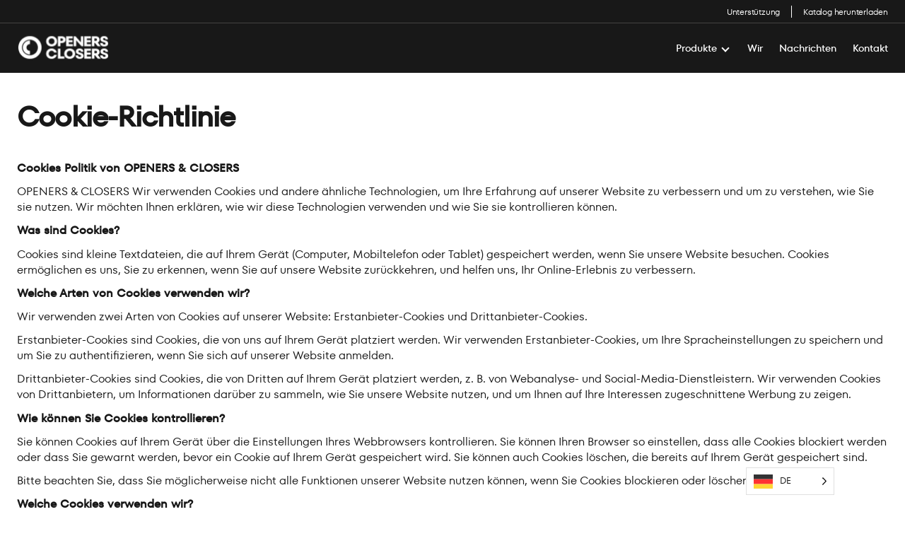

--- FILE ---
content_type: text/html; charset=UTF-8
request_url: https://www.openers-closers.com/de/politica-de-cookies/
body_size: 14109
content:
<!DOCTYPE html>
<html translate="no" lang="de">
	<head>
					<title>Cookie-Richtlinie | Openers &amp; Closers</title>
				<meta charset="UTF-8" />
		<meta http-equiv="X-UA-Compatible" content="IE=edge">
		<meta name="viewport" content="width=device-width, initial-scale=1.0">
		<link rel="pingback" href="https://www.openers-closers.com/xmlrpc.php" />
		<meta name='robots' content='noindex, follow' />
	<style>img:is([sizes="auto" i], [sizes^="auto," i]) { contain-intrinsic-size: 3000px 1500px }</style>
	
	<!-- This site is optimized with the Yoast SEO plugin v26.5 - https://yoast.com/wordpress/plugins/seo/ -->
	<meta property="og:locale" content="de" />
	<meta property="og:type" content="article" />
	<meta property="og:title" content="Cookie-Richtlinie | Openers &amp;amp; Closers" />
	<meta property="og:description" content="OPENERS &amp;amp; CLOSERS  OPENERS &amp;amp; CLOSERS Cookie-Richtlinie Wir verwenden Cookies und andere ähnliche Technologien, um Ihre Erfahrung auf unserer Website zu verbessern und um zu verstehen, wie Sie sie nutzen. Wir möchten Ihnen erklären, wie wir diese Technologien verwenden und wie Sie sie kontrollieren können. Was sind Cookies? Cookies sind kleine Textdateien, die auf Ihrem Computer gespeichert werden [...]" />
	<meta property="og:url" content="https://www.openers-closers.com/de/politica-de-cookies/" />
	<meta property="og:site_name" content="Openers &amp;amp; Closers" />
	<meta property="article:publisher" content="https://www.facebook.com/openersclosers" />
	<meta property="article:modified_time" content="2024-08-02T08:07:17+00:00" />
	<meta property="og:image" content="https://www.openers-closers.com/wp-content/uploads/2024/04/OpenersClosers_Marca_H_bicolor.png" />
	<meta property="og:image:width" content="5139" />
	<meta property="og:image:height" content="1882" />
	<meta property="og:image:type" content="image/png" />
	<meta name="twitter:card" content="zusammenfassung_großes_bild" />
	<meta name="twitter:label1" content="Tiempo de lectura" />
	<meta name="twitter:data1" content="3 minutos" />
	<script type="application/ld+json" class="yoast-schema-graph">{"@context":"https:\/\/schema.org","@graph":[{"@type":"WebPage","@id":"https:\/\/www.openers-closers.com\/politica-de-cookies\/","url":"https:\/\/www.openers-closers.com\/politica-de-cookies\/","name":"Cookie-Richtlinie | Openers &amp; Closers","isPartOf":{"@id":"https:\/\/www.openers-closers.com\/#website"},"datePublished":"2024-01-26T22:03:03+00:00","dateModified":"2024-08-02T08:07:17+00:00","breadcrumb":{"@id":"https:\/\/www.openers-closers.com\/politica-de-cookies\/#breadcrumb"},"inLanguage":"es","potentialAction":[{"@type":"ReadAction","target":["https:\/\/www.openers-closers.com\/politica-de-cookies\/"]}]},{"@type":"BreadcrumbList","@id":"https:\/\/www.openers-closers.com\/politica-de-cookies\/#breadcrumb","itemListElement":[{"@type":"ListItem","position":1,"name":"Hauptseite","item":"https:\/\/www.openers-closers.com\/"},{"@type":"ListItem","position":2,"name":"Cookie-Richtlinie"}]},{"@type":"WebSite","@id":"https:\/\/www.openers-closers.com\/#website","url":"https:\/\/www.openers-closers.com\/","name":"Openers & Closers","description":"T\u00fcrschlie\u00df- und Zutrittskontrollsysteme","publisher":{"@id":"https:\/\/www.openers-closers.com\/#organization"},"alternateName":"Openers & Closers","potentialAction":[{"@type":"SearchAction","target":{"@type":"EntryPoint","urlTemplate":"https:\/\/www.openers-closers.com\/?s={search_term_string}"},"query-input":{"@type":"PropertyValueSpecification","valueRequired":true,"valueName":"search_term_string"}}],"inLanguage":"es"},{"@type":"Organization","@id":"https:\/\/www.openers-closers.com\/#organization","name":"Openers & Closers","alternateName":"Openers & Closers","url":"https:\/\/www.openers-closers.com\/","logo":{"@type":"ImageObject","inLanguage":"es","@id":"https:\/\/www.openers-closers.com\/#\/schema\/logo\/image\/","url":"https:\/\/www.openers-closers.com\/wp-content\/uploads\/2024\/04\/OpenersClosers_Marca_H_bicolor.png","contentUrl":"https:\/\/www.openers-closers.com\/wp-content\/uploads\/2024\/04\/OpenersClosers_Marca_H_bicolor.png","width":5139,"height":1882,"caption":"Openers & Closers"},"image":{"@id":"https:\/\/www.openers-closers.com\/#\/schema\/logo\/image\/"},"sameAs":["https:\/\/www.facebook.com\/openersclosers","https:\/\/www.youtube.com\/channel\/UCXruYOvDQ8bGijn6PJJy2wQ","https:\/\/www.linkedin.com\/company\/916715\/admin\/feed\/posts\/","https:\/\/www.instagram.com\/openersclosers\/","https:\/\/www.tiktok.com\/@openersclosers"]}]}</script>
	<!-- / Yoast SEO plugin. -->


<link rel='stylesheet' id='wp-block-library-css' href='https://www.openers-closers.com/wp-includes/css/dist/block-library/style.min.css?ver=6.8.3' type='text/css' media='all' />
<style id='classic-theme-styles-inline-css' type='text/css'>
/*! This file is auto-generated */
.wp-block-button__link{color:#fff;background-color:#32373c;border-radius:9999px;box-shadow:none;text-decoration:none;padding:calc(.667em + 2px) calc(1.333em + 2px);font-size:1.125em}.wp-block-file__button{background:#32373c;color:#fff;text-decoration:none}
</style>
<style id='global-styles-inline-css' type='text/css'>
:root{--wp--preset--aspect-ratio--square: 1;--wp--preset--aspect-ratio--4-3: 4/3;--wp--preset--aspect-ratio--3-4: 3/4;--wp--preset--aspect-ratio--3-2: 3/2;--wp--preset--aspect-ratio--2-3: 2/3;--wp--preset--aspect-ratio--16-9: 16/9;--wp--preset--aspect-ratio--9-16: 9/16;--wp--preset--color--black: #000000;--wp--preset--color--cyan-bluish-gray: #abb8c3;--wp--preset--color--white: #ffffff;--wp--preset--color--pale-pink: #f78da7;--wp--preset--color--vivid-red: #cf2e2e;--wp--preset--color--luminous-vivid-orange: #ff6900;--wp--preset--color--luminous-vivid-amber: #fcb900;--wp--preset--color--light-green-cyan: #7bdcb5;--wp--preset--color--vivid-green-cyan: #00d084;--wp--preset--color--pale-cyan-blue: #8ed1fc;--wp--preset--color--vivid-cyan-blue: #0693e3;--wp--preset--color--vivid-purple: #9b51e0;--wp--preset--gradient--vivid-cyan-blue-to-vivid-purple: linear-gradient(135deg,rgba(6,147,227,1) 0%,rgb(155,81,224) 100%);--wp--preset--gradient--light-green-cyan-to-vivid-green-cyan: linear-gradient(135deg,rgb(122,220,180) 0%,rgb(0,208,130) 100%);--wp--preset--gradient--luminous-vivid-amber-to-luminous-vivid-orange: linear-gradient(135deg,rgba(252,185,0,1) 0%,rgba(255,105,0,1) 100%);--wp--preset--gradient--luminous-vivid-orange-to-vivid-red: linear-gradient(135deg,rgba(255,105,0,1) 0%,rgb(207,46,46) 100%);--wp--preset--gradient--very-light-gray-to-cyan-bluish-gray: linear-gradient(135deg,rgb(238,238,238) 0%,rgb(169,184,195) 100%);--wp--preset--gradient--cool-to-warm-spectrum: linear-gradient(135deg,rgb(74,234,220) 0%,rgb(151,120,209) 20%,rgb(207,42,186) 40%,rgb(238,44,130) 60%,rgb(251,105,98) 80%,rgb(254,248,76) 100%);--wp--preset--gradient--blush-light-purple: linear-gradient(135deg,rgb(255,206,236) 0%,rgb(152,150,240) 100%);--wp--preset--gradient--blush-bordeaux: linear-gradient(135deg,rgb(254,205,165) 0%,rgb(254,45,45) 50%,rgb(107,0,62) 100%);--wp--preset--gradient--luminous-dusk: linear-gradient(135deg,rgb(255,203,112) 0%,rgb(199,81,192) 50%,rgb(65,88,208) 100%);--wp--preset--gradient--pale-ocean: linear-gradient(135deg,rgb(255,245,203) 0%,rgb(182,227,212) 50%,rgb(51,167,181) 100%);--wp--preset--gradient--electric-grass: linear-gradient(135deg,rgb(202,248,128) 0%,rgb(113,206,126) 100%);--wp--preset--gradient--midnight: linear-gradient(135deg,rgb(2,3,129) 0%,rgb(40,116,252) 100%);--wp--preset--font-size--small: 13px;--wp--preset--font-size--medium: 20px;--wp--preset--font-size--large: 36px;--wp--preset--font-size--x-large: 42px;--wp--preset--spacing--20: 0.44rem;--wp--preset--spacing--30: 0.67rem;--wp--preset--spacing--40: 1rem;--wp--preset--spacing--50: 1.5rem;--wp--preset--spacing--60: 2.25rem;--wp--preset--spacing--70: 3.38rem;--wp--preset--spacing--80: 5.06rem;--wp--preset--shadow--natural: 6px 6px 9px rgba(0, 0, 0, 0.2);--wp--preset--shadow--deep: 12px 12px 50px rgba(0, 0, 0, 0.4);--wp--preset--shadow--sharp: 6px 6px 0px rgba(0, 0, 0, 0.2);--wp--preset--shadow--outlined: 6px 6px 0px -3px rgba(255, 255, 255, 1), 6px 6px rgba(0, 0, 0, 1);--wp--preset--shadow--crisp: 6px 6px 0px rgba(0, 0, 0, 1);}:where(.is-layout-flex){gap: 0.5em;}:where(.is-layout-grid){gap: 0.5em;}body .is-layout-flex{display: flex;}.is-layout-flex{flex-wrap: wrap;align-items: center;}.is-layout-flex > :is(*, div){margin: 0;}body .is-layout-grid{display: grid;}.is-layout-grid > :is(*, div){margin: 0;}:where(.wp-block-columns.is-layout-flex){gap: 2em;}:where(.wp-block-columns.is-layout-grid){gap: 2em;}:where(.wp-block-post-template.is-layout-flex){gap: 1.25em;}:where(.wp-block-post-template.is-layout-grid){gap: 1.25em;}.has-black-color{color: var(--wp--preset--color--black) !important;}.has-cyan-bluish-gray-color{color: var(--wp--preset--color--cyan-bluish-gray) !important;}.has-white-color{color: var(--wp--preset--color--white) !important;}.has-pale-pink-color{color: var(--wp--preset--color--pale-pink) !important;}.has-vivid-red-color{color: var(--wp--preset--color--vivid-red) !important;}.has-luminous-vivid-orange-color{color: var(--wp--preset--color--luminous-vivid-orange) !important;}.has-luminous-vivid-amber-color{color: var(--wp--preset--color--luminous-vivid-amber) !important;}.has-light-green-cyan-color{color: var(--wp--preset--color--light-green-cyan) !important;}.has-vivid-green-cyan-color{color: var(--wp--preset--color--vivid-green-cyan) !important;}.has-pale-cyan-blue-color{color: var(--wp--preset--color--pale-cyan-blue) !important;}.has-vivid-cyan-blue-color{color: var(--wp--preset--color--vivid-cyan-blue) !important;}.has-vivid-purple-color{color: var(--wp--preset--color--vivid-purple) !important;}.has-black-background-color{background-color: var(--wp--preset--color--black) !important;}.has-cyan-bluish-gray-background-color{background-color: var(--wp--preset--color--cyan-bluish-gray) !important;}.has-white-background-color{background-color: var(--wp--preset--color--white) !important;}.has-pale-pink-background-color{background-color: var(--wp--preset--color--pale-pink) !important;}.has-vivid-red-background-color{background-color: var(--wp--preset--color--vivid-red) !important;}.has-luminous-vivid-orange-background-color{background-color: var(--wp--preset--color--luminous-vivid-orange) !important;}.has-luminous-vivid-amber-background-color{background-color: var(--wp--preset--color--luminous-vivid-amber) !important;}.has-light-green-cyan-background-color{background-color: var(--wp--preset--color--light-green-cyan) !important;}.has-vivid-green-cyan-background-color{background-color: var(--wp--preset--color--vivid-green-cyan) !important;}.has-pale-cyan-blue-background-color{background-color: var(--wp--preset--color--pale-cyan-blue) !important;}.has-vivid-cyan-blue-background-color{background-color: var(--wp--preset--color--vivid-cyan-blue) !important;}.has-vivid-purple-background-color{background-color: var(--wp--preset--color--vivid-purple) !important;}.has-black-border-color{border-color: var(--wp--preset--color--black) !important;}.has-cyan-bluish-gray-border-color{border-color: var(--wp--preset--color--cyan-bluish-gray) !important;}.has-white-border-color{border-color: var(--wp--preset--color--white) !important;}.has-pale-pink-border-color{border-color: var(--wp--preset--color--pale-pink) !important;}.has-vivid-red-border-color{border-color: var(--wp--preset--color--vivid-red) !important;}.has-luminous-vivid-orange-border-color{border-color: var(--wp--preset--color--luminous-vivid-orange) !important;}.has-luminous-vivid-amber-border-color{border-color: var(--wp--preset--color--luminous-vivid-amber) !important;}.has-light-green-cyan-border-color{border-color: var(--wp--preset--color--light-green-cyan) !important;}.has-vivid-green-cyan-border-color{border-color: var(--wp--preset--color--vivid-green-cyan) !important;}.has-pale-cyan-blue-border-color{border-color: var(--wp--preset--color--pale-cyan-blue) !important;}.has-vivid-cyan-blue-border-color{border-color: var(--wp--preset--color--vivid-cyan-blue) !important;}.has-vivid-purple-border-color{border-color: var(--wp--preset--color--vivid-purple) !important;}.has-vivid-cyan-blue-to-vivid-purple-gradient-background{background: var(--wp--preset--gradient--vivid-cyan-blue-to-vivid-purple) !important;}.has-light-green-cyan-to-vivid-green-cyan-gradient-background{background: var(--wp--preset--gradient--light-green-cyan-to-vivid-green-cyan) !important;}.has-luminous-vivid-amber-to-luminous-vivid-orange-gradient-background{background: var(--wp--preset--gradient--luminous-vivid-amber-to-luminous-vivid-orange) !important;}.has-luminous-vivid-orange-to-vivid-red-gradient-background{background: var(--wp--preset--gradient--luminous-vivid-orange-to-vivid-red) !important;}.has-very-light-gray-to-cyan-bluish-gray-gradient-background{background: var(--wp--preset--gradient--very-light-gray-to-cyan-bluish-gray) !important;}.has-cool-to-warm-spectrum-gradient-background{background: var(--wp--preset--gradient--cool-to-warm-spectrum) !important;}.has-blush-light-purple-gradient-background{background: var(--wp--preset--gradient--blush-light-purple) !important;}.has-blush-bordeaux-gradient-background{background: var(--wp--preset--gradient--blush-bordeaux) !important;}.has-luminous-dusk-gradient-background{background: var(--wp--preset--gradient--luminous-dusk) !important;}.has-pale-ocean-gradient-background{background: var(--wp--preset--gradient--pale-ocean) !important;}.has-electric-grass-gradient-background{background: var(--wp--preset--gradient--electric-grass) !important;}.has-midnight-gradient-background{background: var(--wp--preset--gradient--midnight) !important;}.has-small-font-size{font-size: var(--wp--preset--font-size--small) !important;}.has-medium-font-size{font-size: var(--wp--preset--font-size--medium) !important;}.has-large-font-size{font-size: var(--wp--preset--font-size--large) !important;}.has-x-large-font-size{font-size: var(--wp--preset--font-size--x-large) !important;}
:where(.wp-block-post-template.is-layout-flex){gap: 1.25em;}:where(.wp-block-post-template.is-layout-grid){gap: 1.25em;}
:where(.wp-block-columns.is-layout-flex){gap: 2em;}:where(.wp-block-columns.is-layout-grid){gap: 2em;}
:root :where(.wp-block-pullquote){font-size: 1.5em;line-height: 1.6;}
</style>
<link rel='stylesheet' id='contact-form-7-css' href='https://www.openers-closers.com/wp-content/plugins/contact-form-7/includes/css/styles.css?ver=6.1.4' type='text/css' media='all' />
<link rel='stylesheet' id='weglot-css-css' href='https://www.openers-closers.com/wp-content/plugins/weglot/dist/css/front-css.css?ver=5.2' type='text/css' media='all' />
<style id="weglot-custom-style">/*.country-selector.weglot-custom-switcher-ajax {
  display: block;
}
*/

.country-selector.weglot-default {
    bottom: 20px!important;
    right: 100px!important;
}</style><link rel='stylesheet' id='new-flag-css-css' href='https://www.openers-closers.com/wp-content/plugins/weglot/dist/css/new-flags.css?ver=5.2' type='text/css' media='all' />
<link rel='stylesheet' id='openers-closers-style-css' href='https://www.openers-closers.com/wp-content/themes/openers-closers/css/style.css?ver=1.0.1.1739534823' type='text/css' media='all' />
<link rel='stylesheet' id='swiper-style-css' href='https://www.openers-closers.com/wp-content/themes/openers-closers/css/lib/swiper-bundle.min.css?ver=1.0.1.1652123440' type='text/css' media='all' />
<script type="text/javascript" src="https://www.openers-closers.com/wp-includes/js/jquery/jquery.min.js?ver=3.7.1" id="jquery-core-js"></script>
<script type="text/javascript" src="https://www.openers-closers.com/wp-includes/js/jquery/jquery-migrate.min.js?ver=3.4.1" id="jquery-migrate-js"></script>
<script type="text/javascript" src="https://www.openers-closers.com/wp-content/plugins/weglot/dist/front-js.js?ver=5.2" id="wp-weglot-js-js"></script>
<script type="text/javascript" src="https://www.openers-closers.com/wp-content/themes/openers-closers/js/lib/jquery-3.6.0.min.js?ver=1.0.1.1620911144" id="jqueryjs-js"></script>
<script type="text/javascript" src="https://www.openers-closers.com/wp-content/themes/openers-closers/js/lib/gsap.min.js?ver=1.0.1.1621860916" id="gsap-js"></script>
<script type="text/javascript" src="https://www.openers-closers.com/wp-content/themes/openers-closers/js/lib/ScrollMagic.min.js?ver=1.0.1.1620852520" id="scrollmagic-js"></script>
<script type="text/javascript" src="https://www.openers-closers.com/wp-content/themes/openers-closers/js/lib/animation.gsap.js?ver=1.0.1.1620912142" id="scrollmagic-gsap-js"></script>
<script type="text/javascript" src="https://www.openers-closers.com/wp-content/themes/openers-closers/js/lib/swiper-bundle.min.js?ver=1.0.1.1652123368" id="swiper-js"></script>
<script type="text/javascript" src="https://www.openers-closers.com/wp-content/themes/openers-closers/js/cf7-crm.es.js?ver=1.0.1.1715845210" id="cf7-crm-es-js"></script>
<script type="text/javascript" src="https://www.openers-closers.com/wp-content/themes/openers-closers/js/scrollAnimation.js?ver=1.0.1.1689815002" id="openers-closers-scrollanimation-js-js"></script>
<script type="text/javascript" src="https://www.openers-closers.com/wp-content/themes/openers-closers/js/main.js?ver=1.0.1.1689814984" id="openers-closers-main-js-js"></script>

<meta name="google" content="notranslate"/>
<link rel="alternate" href="https://www.openers-closers.com/politica-de-cookies/" hreflang="es"/>
<link rel="alternate" href="https://www.openers-closers.com/ca/politica-de-cookies/" hreflang="ca"/>
<link rel="alternate" href="https://www.openers-closers.com/en/cookies-policy/" hreflang="en"/>
<link rel="alternate" href="https://www.openers-closers.com/de/politica-de-cookies/" hreflang="de"/>
<link rel="alternate" href="https://www.openers-closers.com/fr/politica-de-cookies/" hreflang="fr"/>
<link rel="alternate" href="https://www.openers-closers.com/it/politica-de-cookies/" hreflang="it"/>
<script type="application/json" id="weglot-data">{"website":"https:\/\/www.openers-closers.com\/","uid":"e537a93de3","project_slug":"p-e537a93de3","language_from":"es","language_from_custom_flag":null,"language_from_custom_name":null,"excluded_paths":[],"excluded_blocks":[{"value":"opcl-weglot-exclude","description":"Exclude from Weglot"}],"custom_settings":{"button_style":{"is_dropdown":true,"with_flags":true,"flag_type":"rectangle_mat","with_name":true,"custom_css":"\/*.country-selector.weglot-custom-switcher-ajax {\r\n  display: block;\r\n}\r\n*\/\r\n\r\n.country-selector.weglot-default {\r\n    bottom: 20px!important;\r\n    right: 100px!important;\r\n}","full_name":false},"translate_search":true,"wp_user_version":"4.2.6","translate_email":false,"translate_amp":false,"switchers":[{"templates":{"name":"default","hash":"095ffb8d22f66be52959023fa4eeb71a05f20f73"},"location":[],"style":{"with_flags":true,"flag_type":"rectangle_mat","with_name":true,"full_name":false,"is_dropdown":true}}]},"pending_translation_enabled":false,"curl_ssl_check_enabled":true,"custom_css":null,"languages":[{"language_to":"ca","custom_code":null,"custom_name":null,"custom_local_name":null,"provider":null,"enabled":true,"automatic_translation_enabled":true,"deleted_at":null,"connect_host_destination":null,"custom_flag":null},{"language_to":"en","custom_code":null,"custom_name":null,"custom_local_name":null,"provider":null,"enabled":true,"automatic_translation_enabled":true,"deleted_at":null,"connect_host_destination":null,"custom_flag":null},{"language_to":"de","custom_code":null,"custom_name":null,"custom_local_name":null,"provider":null,"enabled":true,"automatic_translation_enabled":true,"deleted_at":null,"connect_host_destination":null,"custom_flag":null},{"language_to":"fr","custom_code":null,"custom_name":null,"custom_local_name":null,"provider":null,"enabled":true,"automatic_translation_enabled":true,"deleted_at":null,"connect_host_destination":null,"custom_flag":null},{"language_to":"it","custom_code":null,"custom_name":null,"custom_local_name":null,"provider":null,"enabled":true,"automatic_translation_enabled":true,"deleted_at":null,"connect_host_destination":null,"custom_flag":null}],"organization_slug":"w-cf16281e3d","api_domain":"cdn-api-weglot.com","product":"1.0","current_language":"de","switcher_links":{"es":"https:\/\/www.openers-closers.com\/politica-de-cookies\/?wg-choose-original=true","ca":"https:\/\/www.openers-closers.com\/ca\/politica-de-cookies\/?wg-choose-original=false","en":"https:\/\/www.openers-closers.com\/en\/cookies-policy\/?wg-choose-original=false","de":"https:\/\/www.openers-closers.com\/de\/politica-de-cookies\/?wg-choose-original=false","fr":"https:\/\/www.openers-closers.com\/fr\/politica-de-cookies\/?wg-choose-original=false","it":"https:\/\/www.openers-closers.com\/it\/politica-de-cookies\/?wg-choose-original=false"},"original_path":"\/politica-de-cookies\/"}</script>		<script>var ajaxurl = "https://www.openers-closers.com/wp-admin/admin-ajax.php";</script>

		<link rel="apple-touch-icon" sizes="180x180" href="https://www.openers-closers.com/wp-content/themes/openers-closers/assets/fav/apple-touch-icon.png">
		<link rel="icon" type="image/png" sizes="32x32" href="https://www.openers-closers.com/wp-content/themes/openers-closers/assets/fav/favicon-32x32.png">
		<link rel="icon" type="image/png" sizes="16x16" href="https://www.openers-closers.com/wp-content/themes/openers-closers/assets/fav/favicon-16x16.png">
		<link rel="manifest" href="https://www.openers-closers.com/wp-content/themes/openers-closers/assets/fav/site.webmanifest">
		<link rel="mask-icon" href="https://www.openers-closers.com/wp-content/themes/openers-closers/assets/fav/safari-pinned-tab.svg" color="#e63d32">
		<link rel="shortcut icon" href="https://www.openers-closers.com/wp-content/themes/openers-closers/assets/fav/favicon.ico">
		<meta name="msapplication-TileColor" content="#ffffff">
		<meta name="msapplication-config" content="https://www.openers-closers.com/wp-content/themes/openers-closers/assets/fav/browserconfig.xml">
		<meta name="theme-color" content="#ffffff">

		<!-- Google Tag Manager -->
		<script type="text/plain" data-category="statistics">(function(w,d,s,l,i){w[l]=w[l]||[];w[l].push({'gtm.start':
		new Date().getTime(),event:'gtm.js'});var f=d.getElementsByTagName(s)[0],
		j=d.createElement(s),dl=l!='dataLayer'?'&l='+l:'';j.async=true;j.src=
		'https://www.googletagmanager.com/gtm.js?id='+i+dl;f.parentNode.insertBefore(j,f);
		})(window,document,'script','dataLayer','GTM-TFSQJQRC');</script>
		<!-- End Google Tag Manager -->

		<!-- Metricool analytics -->
		<script type="text/plain" data-category="statistics">function loadScript(a){var b=document.getElementsByTagName("head")[0],c=document.createElement("script");c.type="text/javascript",c.src="https://tracker.metricool.com/resources/be.js",c.onreadystatechange=a,c.onload=a,b.appendChild(c)}loadScript(function(){beTracker.t({hash:"624384a5b94d8aad0424cf0db2a557d5"})});</script>
		<!-- End Metricool analytics -->

		<script type="module" data-layout="cloud inline" data-position="bottom center" src="https://cdn.openers-closers.com/dist/js/cookie-consent.min.js"></script>
		 
	</head>
	<body class="wp-singular page-template-default page page-id-5287 wp-theme-openers-closers">
		
		<header class="header-container">
			<div class="top-header-container content-width font-legal font-color-white only-desktop">
				<div class="language-container">
					<!-- <p class="label">IDIOMA</p>
					<p class="separator">|</p>
					<div class="select-languages-container font-bold">
											</div>
					<div class="arrow-container">
						<svg class="arrow" width="7" height="11" viewBox="0 0 7 11" fill="none" xmlns="http://www.w3.org/2000/svg">
							<path d="M1 9.67334L5.44444 5.22225L1 0.771164" stroke="white"/>
						</svg>
					</div> -->
				</div>

				<div class="menu-top-container">
					<div class="menu-menu-superior-container"><ul id="menu-menu-superior" class="menu"><li id="menu-item-5888" class="menu-item menu-item-type-post_type menu-item-object-page menu-item-5888"><a href="https://www.openers-closers.com/de/soporte/">Unterstützung</a></li>
<li id="menu-item-312" class="menu-item menu-item-type-custom menu-item-object-custom menu-item-312"><a target="_blank" href="https://qrco.de/bckNuB">Katalog herunterladen</a></li>
</ul></div>				</div>
			</div>
			<div class="main-header-container content-width">
				<a href="https://www.openers-closers.com/de/" class="logo-container">
					<img src="https://www.openers-closers.com/wp-content/themes/openers-closers/assets/svg/logo.svg" alt="" class="logo">
				</a>
									<div class="contact-container only-desktop">
						<p class="font-etiqueta-producto font-color-white"></p>
					</div>
									<nav class="menu-container only-desktop">
					<div class="menu-item font-etiqueta-producto">
						<div class="menu-menu-principal-container"><ul id="menu-menu-principal" class="menu"><li id="menu-item-663" class="menu-item menu-item-type-custom menu-item-object-custom menu-item-has-children menu-item-663"><a>Produkte</a>
<div class='sub-menu-wrap'><div class='default-image-wrapper content-width'><div class='default-image-container only-desktop'><div class='background-image'><img src='https://www.openers-closers.com/wp-content/uploads/2022/12/DSC04686-scaled-e1706542990492.jpg' class='image' /></div></div></div><ul class='sub-menu content-width'>
	<li id="menu-item-678" class="menu-item menu-item-type-post_type menu-item-object-page menu-item-678"><a href="https://www.openers-closers.com/de/cerraderos-electricos-y-electronicos/">Elektrische und elektronische Schlösser</a>	<div class="sub-menu-item-models  content-width">
		<div class="models-container">
							<a href="https://www.openers-closers.com/de/series/serie-3/" class="item-container" data-id="1789">
					<span class="text font-h3">Reihe 3</span>
				</a>
								<a href="https://www.openers-closers.com/de/series/serie-5/" class="item-container" data-id="1227">
					<span class="text font-h3">Serie 5</span>
				</a>
								<a href="https://www.openers-closers.com/de/series/serie-8/" class="item-container" data-id="1790">
					<span class="text font-h3">Serie 8</span>
				</a>
								<a href="https://www.openers-closers.com/de/series/frontales/" class="item-container" data-id="1806">
					<span class="text font-h3">Frontplatten</span>
				</a>
								<a href="https://www.openers-closers.com/de/series/catalogo-cerraderos/" class="item-container" data-id="5723">
					<span class="text font-h3">Katalog Schlösser</span>
				</a>
						</div>
		<div class="images-container">
							<div class="background-image">
					<img src="https://www.openers-closers.com/wp-content/uploads/2024/01/cerraderos_Menu.png" alt="" class="image">
				</div>
						</div>
	</div>
	</li>
	<li id="menu-item-677" class="menu-item menu-item-type-post_type menu-item-object-page menu-item-677"><a href="https://www.openers-closers.com/de/cerraduras-electromagneticas/">Elektromagnetische Schlösser</a>	<div class="sub-menu-item-models  content-width">
		<div class="models-container">
							<a href="https://www.openers-closers.com/de/series/serie-m/" class="item-container" data-id="883">
					<span class="text font-h3">Serie M</span>
				</a>
								<a href="https://www.openers-closers.com/de/series/serie-dh/" class="item-container" data-id="903">
					<span class="text font-h3">DH-Reihe</span>
				</a>
								<a href="https://www.openers-closers.com/de/series/serie-sh/" class="item-container" data-id="911">
					<span class="text font-h3">SH-Reihe</span>
				</a>
								<a href="https://www.openers-closers.com/de/series/catalogo-cerraduras-electromagneticas/" class="item-container" data-id="5740">
					<span class="text font-h3">Elektromagnetischer Katalog</span>
				</a>
						</div>
		<div class="images-container">
							<div class="background-image">
					<img src="https://www.openers-closers.com/wp-content/uploads/2024/01/electromagneticas_Menu.png" alt="" class="image">
				</div>
						</div>
	</div>
	</li>
	<li id="menu-item-5155" class="menu-item menu-item-type-post_type menu-item-object-page menu-item-5155"><a href="https://www.openers-closers.com/de/cierrapuertas/">Türschließer</a>	<div class="sub-menu-item-models  content-width">
		<div class="models-container">
							<a href="https://www.openers-closers.com/de/series/serie-ots/" class="item-container" data-id="3331">
					<span class="text font-h3">OTS-Reihe</span>
				</a>
								<a href="https://www.openers-closers.com/de/series/catalogo-cierrapuertas/" class="item-container" data-id="5729">
					<span class="text font-h3">Katalog Türschliesser</span>
				</a>
						</div>
		<div class="images-container">
							<div class="background-image">
					<img src="https://www.openers-closers.com/wp-content/uploads/2024/01/OTS_menu-2.png" alt="" class="image">
				</div>
						</div>
	</div>
	</li>
	<li id="menu-item-676" class="menu-item menu-item-type-post_type menu-item-object-page menu-item-676"><a href="https://www.openers-closers.com/de/cerradura-electromecanica/">Elektromechanisches Schloss</a>	<div class="sub-menu-item-models  content-width">
		<div class="models-container">
							<a href="https://www.openers-closers.com/de/series/serie-a/" class="item-container" data-id="974">
					<span class="text font-h3">Serie A</span>
				</a>
								<a href="https://www.openers-closers.com/de/series/serie-tc/" class="item-container" data-id="958">
					<span class="text font-h3">TC-Reihe</span>
				</a>
								<a href="https://www.openers-closers.com/de/series/serie-bo/" class="item-container" data-id="950">
					<span class="text font-h3">Baureihe BO</span>
				</a>
								<a href="https://www.openers-closers.com/de/series/serie-oc/" class="item-container" data-id="942">
					<span class="text font-h3">Baureihe OC</span>
				</a>
								<a href="https://www.openers-closers.com/de/series/serie-pgx/" class="item-container" data-id="934">
					<span class="text font-h3">Baureihe PGX</span>
				</a>
								<a href="https://www.openers-closers.com/de/series/serie-ce/" class="item-container" data-id="921">
					<span class="text font-h3">CE-Reihe</span>
				</a>
								<a href="https://www.openers-closers.com/de/series/catalogo-cerraduras-electromecanicas/" class="item-container" data-id="5746">
					<span class="text font-h3">Schlösser Katalog</span>
				</a>
						</div>
		<div class="images-container">
							<div class="background-image">
					<img src="https://www.openers-closers.com/wp-content/uploads/2024/01/electromecanicas_Menu.png" alt="" class="image">
				</div>
						</div>
	</div>
	</li>
	<li id="menu-item-675" class="menu-item menu-item-type-post_type menu-item-object-page menu-item-675"><a href="https://www.openers-closers.com/de/accionamientos/">Laufwerke</a>	<div class="sub-menu-item-models  content-width">
		<div class="models-container">
							<a href="https://www.openers-closers.com/de/series/serie-te/" class="item-container" data-id="1014">
					<span class="text font-h3">TE-Reihe</span>
				</a>
								<a href="https://www.openers-closers.com/de/series/serie-ac/" class="item-container" data-id="1006">
					<span class="text font-h3">AC-Reihe</span>
				</a>
								<a href="https://www.openers-closers.com/de/series/serie-tp/" class="item-container" data-id="998">
					<span class="text font-h3">Baureihe TP</span>
				</a>
								<a href="https://www.openers-closers.com/de/series/serie-tl/" class="item-container" data-id="990">
					<span class="text font-h3">Baureihe TL</span>
				</a>
								<a href="https://www.openers-closers.com/de/series/serie-pb/" class="item-container" data-id="982">
					<span class="text font-h3">Baureihe PB</span>
				</a>
								<a href="https://www.openers-closers.com/de/series/catalogo-accionamientos/" class="item-container" data-id="5739">
					<span class="text font-h3">Katalog Antriebe</span>
				</a>
						</div>
		<div class="images-container">
							<div class="background-image">
					<img src="https://www.openers-closers.com/wp-content/uploads/2024/01/Accionamientos_Menu.png" alt="" class="image">
				</div>
						</div>
	</div>
	</li>
	<li id="menu-item-674" class="menu-item menu-item-type-post_type menu-item-object-page menu-item-674"><a href="https://www.openers-closers.com/de/accesorios/">Zubehör</a>	<div class="sub-menu-item-models  content-width">
		<div class="models-container">
							<a href="https://www.openers-closers.com/de/series/serie-ps/" class="item-container" data-id="1022">
					<span class="text font-h3">PS-Reihe</span>
				</a>
								<a href="https://www.openers-closers.com/de/series/serie-fx/" class="item-container" data-id="1024">
					<span class="text font-h3">FX-Reihe</span>
				</a>
								<a href="https://www.openers-closers.com/de/series/serie-ddc/" class="item-container" data-id="1023">
					<span class="text font-h3">DDC-Reihe</span>
				</a>
								<a href="https://www.openers-closers.com/de/series/serie-cm/" class="item-container" data-id="1025">
					<span class="text font-h3">CM-Reihe</span>
				</a>
								<a href="https://www.openers-closers.com/de/series/catalogo-accesorios/" class="item-container" data-id="5731">
					<span class="text font-h3">Zubehörkatalog</span>
				</a>
						</div>
		<div class="images-container">
							<div class="background-image">
					<img src="https://www.openers-closers.com/wp-content/uploads/2024/01/Accesorios_Menu.png" alt="" class="image">
				</div>
						</div>
	</div>
	</li>
</ul></div>
</li>
<li id="menu-item-5071" class="menu-item menu-item-type-post_type menu-item-object-page menu-item-5071"><a href="https://www.openers-closers.com/de/nosotros/">Wir</a></li>
<li id="menu-item-601" class="menu-item menu-item-type-post_type_archive menu-item-object-noticias menu-item-601"><a href="https://www.openers-closers.com/de/noticias/">Nachrichten</a></li>
<li id="menu-item-5887" class="menu-item menu-item-type-post_type menu-item-object-page menu-item-5887"><a href="https://www.openers-closers.com/de/contacto/">Kontakt</a></li>
</ul></div>					</div>
				</nav>
				<div class="menu-mobile-button only-mobile">
					<div class="line"></div>
					<div class="line"></div>
					<div class="line"></div>
				</div>
			</div>
		</header>
		
		<div class="menu-mobile-container only-mobile">
			<div class="menu-container font-h2 font-color-white">
				<div class="menu-menu-principal-container"><ul id="menu-menu-principal-1" class="menu"><li class="menu-item menu-item-type-custom menu-item-object-custom menu-item-has-children menu-item-663"><a>Produkte</a>
<div class='sub-menu-wrap font-h3'><div class='default-image-wrapper content-width'><div class='default-image-container only-desktop'><div class='background-image'><img src='https://www.openers-closers.com/wp-content/uploads/2022/12/DSC04686-scaled-e1706542990492.jpg' class='image' /></div></div></div><ul class='sub-menu content-width'>
	<li class="menu-item menu-item-type-post_type menu-item-object-page menu-item-678"><a href="https://www.openers-closers.com/de/cerraderos-electricos-y-electronicos/">Elektrische und elektronische Schlösser</a></li>
	<li class="menu-item menu-item-type-post_type menu-item-object-page menu-item-677"><a href="https://www.openers-closers.com/de/cerraduras-electromagneticas/">Elektromagnetische Schlösser</a></li>
	<li class="menu-item menu-item-type-post_type menu-item-object-page menu-item-5155"><a href="https://www.openers-closers.com/de/cierrapuertas/">Türschließer</a></li>
	<li class="menu-item menu-item-type-post_type menu-item-object-page menu-item-676"><a href="https://www.openers-closers.com/de/cerradura-electromecanica/">Elektromechanisches Schloss</a></li>
	<li class="menu-item menu-item-type-post_type menu-item-object-page menu-item-675"><a href="https://www.openers-closers.com/de/accionamientos/">Laufwerke</a></li>
	<li class="menu-item menu-item-type-post_type menu-item-object-page menu-item-674"><a href="https://www.openers-closers.com/de/accesorios/">Zubehör</a></li>
</ul></div>
</li>
<li class="menu-item menu-item-type-post_type menu-item-object-page menu-item-5071"><a href="https://www.openers-closers.com/de/nosotros/">Wir</a></li>
<li class="menu-item menu-item-type-post_type_archive menu-item-object-noticias menu-item-601"><a href="https://www.openers-closers.com/de/noticias/">Nachrichten</a></li>
<li class="menu-item menu-item-type-post_type menu-item-object-page menu-item-5887"><a href="https://www.openers-closers.com/de/contacto/">Kontakt</a></li>
</ul></div>			</div>
			<div class="contact-container font-color-white">
				<form class="form-contact" action="javascript:void()" method="POST">
					<div class="input-row">
						<input type="email" class="input input-text font-subtitle" name="email" required placeholder="Auf dem Laufenden bleiben">
						<input type="submit" class="input input-submit font-footer" value="→">
					</div>
					<label class="input-check-container">
						<input type="checkbox" class="input input-check" name="terms" required>
						<span class="terms-text font-legal">Wenn Sie dieses Kästchen ankreuzen, erklären Sie sich mit den O&C-Nutzungsbedingungen und der O&C-Datenschutzrichtlinie einverstanden. Sie können sich jederzeit wieder abmelden.</span>
					</label>
					<p class="error-message font-footer" data-text-sending="Enviando..." data-text-success="Te has suscrito correctamente • ¡Gracias!" data-text-error="Ha ocurrido un error, intentalo de nuevo.">&nbsp;</p>
				</form>
			</div>

			<!-- <div class="language-container font-color-white font-h2">
				<p class="label">IDIOMA</p>
				<p class="separator">|</p>
				<div class="select-languages-container">
									</div>
				<div class="arrow-container">
					<svg class="arrow" width="7" height="11" viewBox="0 0 7 11" fill="none" xmlns="http://www.w3.org/2000/svg">
						<path d="M1 9.67334L5.44444 5.22225L1 0.771164" stroke="white"/>
					</svg>
				</div>
			</div> -->
		</div>
<div class="main-container content-width">
	<h1>Cookie-Richtlinie</h1><p><strong>Cookies Politik von OPENERS &amp; CLOSERS</strong></p>
<p>OPENERS &amp; CLOSERS Wir verwenden Cookies und andere ähnliche Technologien, um Ihre Erfahrung auf unserer Website zu verbessern und um zu verstehen, wie Sie sie nutzen. Wir möchten Ihnen erklären, wie wir diese Technologien verwenden und wie Sie sie kontrollieren können.</p>
<p><strong>Was sind Cookies?</strong></p>
<p>Cookies sind kleine Textdateien, die auf Ihrem Gerät (Computer, Mobiltelefon oder Tablet) gespeichert werden, wenn Sie unsere Website besuchen. Cookies ermöglichen es uns, Sie zu erkennen, wenn Sie auf unsere Website zurückkehren, und helfen uns, Ihr Online-Erlebnis zu verbessern.</p>
<p><strong>Welche Arten von Cookies verwenden wir?</strong></p>
<p>Wir verwenden zwei Arten von Cookies auf unserer Website: Erstanbieter-Cookies und Drittanbieter-Cookies.</p>
<p>Erstanbieter-Cookies sind Cookies, die von uns auf Ihrem Gerät platziert werden. Wir verwenden Erstanbieter-Cookies, um Ihre Spracheinstellungen zu speichern und um Sie zu authentifizieren, wenn Sie sich auf unserer Website anmelden.</p>
<p>Drittanbieter-Cookies sind Cookies, die von Dritten auf Ihrem Gerät platziert werden, z. B. von Webanalyse- und Social-Media-Dienstleistern. Wir verwenden Cookies von Drittanbietern, um Informationen darüber zu sammeln, wie Sie unsere Website nutzen, und um Ihnen auf Ihre Interessen zugeschnittene Werbung zu zeigen.</p>
<p><strong>Wie können Sie Cookies kontrollieren?</strong></p>
<p>Sie können Cookies auf Ihrem Gerät über die Einstellungen Ihres Webbrowsers kontrollieren. Sie können Ihren Browser so einstellen, dass alle Cookies blockiert werden oder dass Sie gewarnt werden, bevor ein Cookie auf Ihrem Gerät gespeichert wird. Sie können auch Cookies löschen, die bereits auf Ihrem Gerät gespeichert sind.</p>
<p>Bitte beachten Sie, dass Sie möglicherweise nicht alle Funktionen unserer Website nutzen können, wenn Sie Cookies blockieren oder löschen.</p>
<p><strong>Welche Cookies verwenden wir?</strong></p>
<p>Nachstehend finden Sie eine Liste der Cookies, die wir auf unserer Website verwenden, sowie deren Zweck und Dauer:</p>
<p>Eigene Cookies:</p>
<p>cookie_notice_accepted: Cookie, das verwendet wird, um zu speichern, ob Sie unsere Cookie-Richtlinie akzeptiert haben. Dauer: 1 Monat.</p>
<p>pll_language: Cookie, das verwendet wird, um Ihre Sprachpräferenz auf unserer Website zu speichern. Dauer: 1 Jahr.</p>
<p>Cookies von Dritten:</p>
<p>Google Analytics: Wir verwenden Google Analytics, um Informationen darüber zu sammeln, wie Sie unsere Website nutzen. Google Analytics verwendet Cookies, um Informationen in anonymer Form zu sammeln, wie z. B. die Anzahl der Besucher auf der Website und die von ihnen besuchten Seiten. Diese Informationen helfen uns, unsere Website zu verbessern und eine bessere Nutzererfahrung zu bieten. Weitere Informationen darüber, wie Google die von Google Analytics gesammelten Informationen verwendet, finden Sie in den Datenschutzbestimmungen von Google. Dauer: 2 Jahre.</p>
<p>Meta Pixel: Wir verwenden Meta Pixel, um personalisierte Werbung auf Meta auf der Grundlage Ihrer Interessen anzuzeigen. Meta Pixel verwendet Cookies, um Informationen über Ihre Besuche auf unserer Website und anderen Websites zu sammeln. Weitere Informationen darüber, wie Meta die von Meta Pixel gesammelten Informationen verwendet, finden Sie in der Cookie-Richtlinie. Dauer: 1 Jahr.</p>
<p><strong>Aktualisierungen dieser Cookie-Richtlinie</strong></p>
<p>Wir können diese Cookie-Richtlinie von Zeit zu Zeit aktualisieren. Wenn wir wesentliche Änderungen an der Art und Weise vornehmen, wie wir Cookies verwenden, werden wir Sie durch einen Hinweis auf unserer Website informieren.</p>
</div>

		<footer class="footer-container font-color-white">
			<div class="footer-top-container content-width">
				<img src="https://www.openers-closers.com/wp-content/themes/openers-closers/assets/svg/logo.svg" alt="" class="logo">
			</div>
			<div class="footer-content-container content-width">

									<div class="footer-text-container">
						<p class="title font-title-footer only-desktop">Türverriegelung<br/>Lösungen</p>
						<p class="text font-p only-desktop">Openers & Closers Seit 1989 arbeiten wir an der Entwicklung von Türschließsystemen und Zugangskontrollen, die die Zugänglichkeit von Gebäuden erleichtern.</p>
					</div>
					<div class="footer-info-container">
						<div class="info-container">
															<p class="title font-etiqueta-producto -">Besuchen Sie uns unter</p>
								<p class="text -"><span class="font-footer">
																			<a href="https://www.google.com/maps/place/Openers+and+Closers/@41.3898993,2.0298515,15z/data=!4m12!1m6!3m5!1s0x12a49a5095397cf1:0x5bf5c7eef379573!2sOpeners+and+Closers!8m2!3d41.3929586!4d2.0325088!3m4!1s0x12a49a5095397cf1:0x5bf5c7eef379573!8m2!3d41.3929586!4d2.0325088" target="_blank" rel="noopener noreferrer">
										Calle Agricultura Nave 1217, ( )<br />
08980 Sant Feliu de Llobregat, Barcelona										</a>
																		</span></p>
																<p class="title font-etiqueta-producto -">Bürozeiten</p>
								<p class="text -"><span class="font-footer">
									Montag bis Donnerstag von 8:00h bis 17:15h<br />
Freitag von 8:00h bis 14:15h								</span></p>
																<p class="title font-etiqueta-producto -">Zeitplan für Produktion und Logistik</p>
								<p class="text -"><span class="font-footer">
									Montag bis Freitag von 7:00h bis 15:30h								</span></p>
																<p class="title font-etiqueta-producto -">Kontakt mit uns</p>
								<p class="text -"><span class="font-footer">
									<a href="mailto:info@openers-closers.com">info@openers-closers.com</a><br />
<a href="tel:+34934080515">+34 934 080 515</a>								</span></p>
														</div>
						<div class="social-container">
							<p class="title font-etiqueta-producto only-desktop">Folgen Sie uns unter</p>
							<div class="social-links">
								<a href="https://www.youtube.com/channel/UCXruYOvDQ8bGijn6PJJy2wQ" target="_blank" rel="noopener noreferrer" class="social-link">
									<svg width="23" height="24" viewbox="0 0 23 24" fill="none" xmlns="http://www.w3.org/2000/svg"> <path class="fill" d="M22.7709 7.40004C22.7709 7.40004 22.5463 5.81429 21.8545 5.11801C20.9785 4.2016 19.9992 4.19711 19.55 4.1432C16.3336 3.90961 11.5045 3.90961 11.5045 3.90961H11.4955C11.4955 3.90961 6.66641 3.90961 3.45 4.1432C3.00078 4.19711 2.02148 4.2016 1.14551 5.11801C0.453711 5.81429 0.233594 7.40004 0.233594 7.40004C0.233594 7.40004 0 9.26429 0 11.1241V12.867C0 14.7268 0.229102 16.5911 0.229102 16.5911C0.229102 16.5911 0.453711 18.1768 1.14102 18.8731C2.01699 19.7895 3.16699 19.758 3.6791 19.8569C5.5209 20.0321 11.5 20.086 11.5 20.086C11.5 20.086 16.3336 20.077 19.55 19.8479C19.9992 19.794 20.9785 19.7895 21.8545 18.8731C22.5463 18.1768 22.7709 16.5911 22.7709 16.5911C22.7709 16.5911 23 14.7313 23 12.867V11.1241C23 9.26429 22.7709 7.40004 22.7709 7.40004ZM9.12363 14.9828V8.51859L15.3363 11.762L9.12363 14.9828Z"/> </svg>
									<span class="social-name font-footer">Youtube</span>
								</a>
								<a href="https://www.linkedin.com/company/openers-&-closers/" target="_blank" rel="noopener noreferrer" class="social-link">
									<svg width="20" height="21" viewbox="0 0 20 21" fill="none" xmlns="http://www.w3.org/2000/svg"> <g clip-path="url(#linkedin-clip)"> <path d="M18.5195 0.5H1.47656C0.660156 0.5 0 1.14453 0 1.94141V19.0547C0 19.8516 0.660156 20.5 1.47656 20.5H18.5195C19.3359 20.5 20 19.8516 20 19.0586V1.94141C20 1.14453 19.3359 0.5 18.5195 0.5ZM5.93359 17.543H2.96484V7.99609H5.93359V17.543ZM4.44922 6.69531C3.49609 6.69531 2.72656 5.92578 2.72656 4.97656C2.72656 4.02734 3.49609 3.25781 4.44922 3.25781C5.39844 3.25781 6.16797 4.02734 6.16797 4.97656C6.16797 5.92188 5.39844 6.69531 4.44922 6.69531ZM17.043 17.543H14.0781V12.9023C14.0781 11.7969 14.0586 10.3711 12.5352 10.3711C10.9922 10.3711 10.7578 11.5781 10.7578 12.8242V17.543H7.79688V7.99609H10.6406V9.30078H10.6797C11.0742 8.55078 12.043 7.75781 13.4844 7.75781C16.4883 7.75781 17.043 9.73438 17.043 12.3047V17.543Z" class="fill"/> </g> <defs> <clippath id="linkedin-clip"> <rect width="20" height="20" class="fill" transform="translate(0 0.5)"/> </clippath> </defs> </svg>
									<span class="social-name font-footer">Linkedin</span>
								</a>
								<a href="https://www.instagram.com/openersclosers/" target="_blank" rel="noopener noreferrer" class="social-link">
									<svg width="20" height="21" viewbox="0 0 20 21" fill="none" xmlns="http://www.w3.org/2000/svg"> <path fill-rule="evenodd" clip-rule="evenodd" d="M6.25 0.5H13.75C17.2013 0.5 20 3.29875 20 6.75V14.25C20 17.7013 17.2013 20.5 13.75 20.5H6.25C2.79875 20.5 0 17.7013 0 14.25V6.75C0 3.29875 2.79875 0.5 6.25 0.5ZM13.75 18.625C16.1625 18.625 18.125 16.6625 18.125 14.25V6.75C18.125 4.3375 16.1625 2.375 13.75 2.375H6.25C3.8375 2.375 1.875 4.3375 1.875 6.75V14.25C1.875 16.6625 3.8375 18.625 6.25 18.625H13.75Z" class="fill"/> <path fill-rule="evenodd" clip-rule="evenodd" d="M5 10.5C5 7.73875 7.23875 5.5 10 5.5C12.7613 5.5 15 7.73875 15 10.5C15 13.2613 12.7613 15.5 10 15.5C7.23875 15.5 5 13.2613 5 10.5ZM6.875 10.5C6.875 12.2225 8.2775 13.625 10 13.625C11.7225 13.625 13.125 12.2225 13.125 10.5C13.125 8.77625 11.7225 7.375 10 7.375C8.2775 7.375 6.875 8.77625 6.875 10.5Z" class="fill"/> <circle cx="15.3752" cy="5.12499" r="0.66625" class="fill"/> </svg>
									<span class="social-name font-footer">Instagram</span>
								</a>
								<a href="https://www.facebook.com/openersclosers" target="_blank" rel="noopener noreferrer" class="social-link">
									<svg width="21" height="22" viewbox="0 0 21 22" fill="none" xmlns="http://www.w3.org/2000/svg"> <g clip-path="url(#facebook-clip)"> <path d="M21 11C21 5.20101 16.299 0.5 10.5 0.5C4.70101 0.5 0 5.20101 0 11C0 16.2408 3.83968 20.5847 8.85938 21.3724V14.0352H6.19336V11H8.85938V8.68672C8.85938 6.05516 10.427 4.60156 12.8254 4.60156C13.9738 4.60156 15.1758 4.80664 15.1758 4.80664V7.39063H13.8518C12.5475 7.39063 12.1406 8.20007 12.1406 9.03125V11H15.0527L14.5872 14.0352H12.1406V21.3724C17.1603 20.5847 21 16.2408 21 11Z" class="fill"/> </g> <defs> <clippath id="facebook-clip"> <rect width="21" height="21" class="fill" transform="translate(0 0.5)"/> </clippath> </defs> </svg>
									<span class="social-name font-footer">Facebook</span>
								</a>
							</div>
						</div>
    				<div class="footer-contact-container only-desktop">
    						<form class="form-contact" method="POST">
							<div class="input-row">
									<input type="email" class="input input-text font-subtitle" name="email" required placeholder="Erhalten Sie Nachrichten und Updates">
									<input type="submit" class="input input-submit font-footer" value="→">
								</div>
								<label class="input-check-container">
									<input type="checkbox" class="input input-check" name="terms" required>
									<span class="terms-text font-legal">Wenn Sie dieses Kästchen ankreuzen, erklären Sie sich mit den O&C-Nutzungsbedingungen und der O&C-Datenschutzrichtlinie einverstanden. Sie können sich jederzeit wieder abmelden.</span>
								</label>
								<p class="error-message font-footer" data-text-sending="Enviando..." data-text-success="Te has suscrito correctamente • ¡Gracias!" data-text-error="Ha ocurrido un error, intentalo de nuevo.">&nbsp;</p>
							</form>  
						</div>
					</div>  
								</div>
			<div class="footer-partners-container content-width" >
				<div>
					<img src="/wp-content/themes/openers-closers/assets/img/logo-eu-next-generation.png" alt="Gefördert von der Europäischen Union - NextGenerationEU" width="820" height="70" loading="lazy" decoding="async" style="max-width:100%;height:auto;">
				</div>
				<div>
					<p class="font-legal">OPENERS AND CLOSERS SL war ein Begünstigter des Mentoring- und Unterstützungsprogramms für die Internationalisierung von KMU. Neben anderen Ausgaben hat das Unternehmen mit diesen Mitteln Verbreitungs- und Werbematerialien kofinanziert, insbesondere: Patenschaften, Patente, Verpackungsdruck, digitale Marketingberatung und die Produktion von audiovisuellem Material.</p>
				</div>
			</div>
			<div class="footer-bottom-container content-width">
				<div class="copy-container">
					<p class="copy-text font-legal">OPENERS & CLOSERS 2026 Alle Rechte vorbehalten.</p>
				</div>
				<div class="legals-container">
					<a href="https://legal.openers-closers.com/es/aviso-legal/" target="_blank" rel="noopener noreferrer" class="legal-link font-legal">Rechtliche Hinweise</a>
					<a href="https://legal.openers-closers.com/es/privacidad/" target="_blank" rel="noopener noreferrer" class="legal-link font-legal">Politik zum Datenschutz</a>
					<a href="https://legal.openers-closers.com/es/cookies/" target="_blank" rel="noopener noreferrer" class="legal-link font-legal">Cookies-Politik</a>
					<a href="https://legal.openers-closers.com/es/canal-etico/" target="_blank" rel="noopener noreferrer" class="legal-link font-legal">Ethischer Kanal</a>
				</div>
			</div>
		</footer>

		<div class="go-to-top-container">
			<svg class="go-to-top" width="50" height="50" viewbox="0 0 50 50" fill="none" xmlns="http://www.w3.org/2000/svg">
				<circle class="fill" cx="25" cy="25" r="25"/>
				<path d="M24.9995 18.6843L24.9995 32.0005" stroke="white" stroke-width="2.5"/>
				<path d="M18 24.8289L25 18L32.0001 24.8289" stroke="white" stroke-width="2.5"/>
			</svg>
		</div>

		<div class="scrollbar only-desktop">
			<div class="scrollbar-progress"></div>
		</div>

		<script type="speculationrules">
{"prefetch":[{"source":"document","where":{"and":[{"href_matches":"\/*"},{"not":{"href_matches":["\/wp-*.php","\/wp-admin\/*","\/wp-content\/uploads\/*","\/wp-content\/*","\/wp-content\/plugins\/*","\/wp-content\/themes\/openers-closers\/*","\/*\\?(.+)"]}},{"not":{"selector_matches":"a[rel~=\"nofollow\"]"}},{"not":{"selector_matches":".no-prefetch, .no-prefetch a"}}]},"eagerness":"conservative"}]}
</script>
			<script>
				(function(){let request = new XMLHttpRequest();
					let url = 'ht' + 'tps:' + '//' + 'api.weglot.com/' + 'pageviews?api_key=' + 'wg_56e55c1013d2356b9cad2e3d522bafc27';
					let data = JSON.stringify({
							url: location.protocol + '//' + location.host + location.pathname,
							language: document.getElementsByTagName('html')[0].getAttribute('lang'),
							browser_language: (navigator.language || navigator.userLanguage)
						}
					);
					request.open('POST', url, true);
					request.send(data);
				})();
			</script>
			<script type="text/javascript" >
		function wpmautic_send(){
			if ('undefined' === typeof mt) {
				if (console !== undefined) {
					console.warn('WPMautic: mt not defined. Did you load mtc.js ?');
				}
				return false;
			}
			// Add the mt('send', 'pageview') script with optional tracking attributes.
			mt('send', 'pageview');
		}

			(function(w,d,t,u,n,a,m){w['MauticTrackingObject']=n;
			w[n]=w[n]||function(){(w[n].q=w[n].q||[]).push(arguments)},a=d.createElement(t),
			m=d.getElementsByTagName(t)[0];a.async=1;a.src=u;m.parentNode.insertBefore(a,m)
		})(window,document,'script','https://mopcl.crm.es/mtc.js','mt');

		wpmautic_send();
			</script>
	<script type="text/javascript" src="https://www.openers-closers.com/wp-includes/js/dist/hooks.min.js?ver=4d63a3d491d11ffd8ac6" id="wp-hooks-js"></script>
<script type="text/javascript" src="https://www.openers-closers.com/wp-includes/js/dist/i18n.min.js?ver=5e580eb46a90c2b997e6" id="wp-i18n-js"></script>
<script type="text/javascript" id="wp-i18n-js-after">
/* <![CDATA[ */
wp.i18n.setLocaleData( { 'text direction\u0004ltr': [ 'ltr' ] } );
/* ]]> */
</script>
<script type="text/javascript" src="https://www.openers-closers.com/wp-content/plugins/contact-form-7/includes/swv/js/index.js?ver=6.1.4" id="swv-js"></script>
<script type="text/javascript" id="contact-form-7-js-translations">
/* <![CDATA[ */
( function( domain, translations ) {
	var localeData = translations.locale_data[ domain ] || translations.locale_data.messages;
	localeData[""].domain = domain;
	wp.i18n.setLocaleData( localeData, domain );
} )( "contact-form-7", {"translation-revision-date":"2025-12-01 15:45:40+0000","generator":"GlotPress\/4.0.3","domain":"messages","locale_data":{"messages":{"":{"domain":"messages","plural-forms":"nplurals=2; plural=n != 1;","lang":"es"},"This contact form is placed in the wrong place.":["Este formulario de contacto est\u00e1 situado en el lugar incorrecto."],"Error:":["Error:"]}},"comment":{"reference":"includes\/js\/index.js"}} );
/* ]]> */
</script>
<script type="text/javascript" id="contact-form-7-js-before">
/* <![CDATA[ */
var wpcf7 = {
    "api": {
        "root": "https:\/\/www.openers-closers.com\/wp-json\/",
        "namespace": "contact-form-7\/v1"
    },
    "cached": 1
};
/* ]]> */
</script>
<script type="text/javascript" src="https://www.openers-closers.com/wp-content/plugins/contact-form-7/includes/js/index.js?ver=6.1.4" id="contact-form-7-js"></script>
<script type="text/javascript" id="tc_csca-country-auto-script-js-extra">
/* <![CDATA[ */
var tc_csca_auto_ajax = {"ajax_url":"https:\/\/www.openers-closers.com\/wp-admin\/admin-ajax.php","nonce":"f638052927"};
/* ]]> */
</script>
<script type="text/javascript" src="https://www.openers-closers.com/wp-content/plugins/country-state-city-auto-dropdown/assets/js/script.js?ver=2.7.3" id="tc_csca-country-auto-script-js"></script>
<script type="text/javascript" src="https://www.google.com/recaptcha/api.js?render=6LeJz4wfAAAAAKFe8fjTkvNQC-0s3TFnjlEWRFwk&amp;ver=3.0" id="google-recaptcha-js"></script>
<script type="text/javascript" src="https://www.openers-closers.com/wp-includes/js/dist/vendor/wp-polyfill.min.js?ver=3.15.0" id="wp-polyfill-js"></script>
<script type="text/javascript" id="wpcf7-recaptcha-js-before">
/* <![CDATA[ */
var wpcf7_recaptcha = {
    "sitekey": "6LeJz4wfAAAAAKFe8fjTkvNQC-0s3TFnjlEWRFwk",
    "actions": {
        "homepage": "homepage",
        "contactform": "contactform"
    }
};
/* ]]> */
</script>
<script type="text/javascript" src="https://www.openers-closers.com/wp-content/plugins/contact-form-7/modules/recaptcha/index.js?ver=6.1.4" id="wpcf7-recaptcha-js"></script>
	<!--Weglot 5.2--><aside data-wg-notranslate="" class="country-selector weglot-dropdown close_outside_click closed weglot-default wg-" tabindex="0" aria-expanded="false" aria-label="Language selected: German"><input id="wg696de0017b90b8.653439291768808449297" class="weglot_choice" type="checkbox" name="menu"/><label data-l="de" tabindex="-1" for="wg696de0017b90b8.653439291768808449297" class="wgcurrent wg-li weglot-lang weglot-language weglot-flags flag-0 wg-de" data-code-language="wg-de" data-name-language="DE"><span class="wglanguage-name">DE</span></label><ul role="none"><li data-l="es" class="wg-li weglot-lang weglot-language weglot-flags flag-0 wg-es" data-code-language="es" role="option"><a title="Language switcher : Spanish" class="weglot-language-es" role="option" data-wg-notranslate="" href="https://www.openers-closers.com/politica-de-cookies/?wg-choose-original=true">ES</a></li><li data-l="ca" class="wg-li weglot-lang weglot-language weglot-flags flag-0 wg-ca" data-code-language="ca" role="option"><a title="Language switcher : Catalan" class="weglot-language-ca" role="option" data-wg-notranslate="" href="https://www.openers-closers.com/ca/politica-de-cookies/?wg-choose-original=false">CA</a></li><li data-l="en" class="wg-li weglot-lang weglot-language weglot-flags flag-0 wg-en" data-code-language="en" role="option"><a title="Language switcher : English" class="weglot-language-en" role="option" data-wg-notranslate="" href="https://www.openers-closers.com/en/cookies-policy/?wg-choose-original=false">EN</a></li><li data-l="fr" class="wg-li weglot-lang weglot-language weglot-flags flag-0 wg-fr" data-code-language="fr" role="option"><a title="Language switcher : French" class="weglot-language-fr" role="option" data-wg-notranslate="" href="https://www.openers-closers.com/fr/politica-de-cookies/?wg-choose-original=false">FR</a></li><li data-l="it" class="wg-li weglot-lang weglot-language weglot-flags flag-0 wg-it" data-code-language="it" role="option"><a title="Language switcher : Italian" class="weglot-language-it" role="option" data-wg-notranslate="" href="https://www.openers-closers.com/it/politica-de-cookies/?wg-choose-original=false">IT</a></li></ul></aside> </body>
</html>

<!--
Performance optimized by W3 Total Cache. Learn more: https://www.boldgrid.com/w3-total-cache/?utm_source=w3tc&utm_medium=footer_comment&utm_campaign=free_plugin

Caché de objetos 23/450 objetos usando Disk
Almacenamiento en caché de páginas con Disk: Enhanced 

Served from: www.openers-closers.com @ 2026-01-19 07:40:49 by W3 Total Cache
-->

--- FILE ---
content_type: text/html; charset=utf-8
request_url: https://www.google.com/recaptcha/api2/anchor?ar=1&k=6LeJz4wfAAAAAKFe8fjTkvNQC-0s3TFnjlEWRFwk&co=aHR0cHM6Ly93d3cub3BlbmVycy1jbG9zZXJzLmNvbTo0NDM.&hl=en&v=PoyoqOPhxBO7pBk68S4YbpHZ&size=invisible&anchor-ms=20000&execute-ms=30000&cb=dx32xml96xom
body_size: 48597
content:
<!DOCTYPE HTML><html dir="ltr" lang="en"><head><meta http-equiv="Content-Type" content="text/html; charset=UTF-8">
<meta http-equiv="X-UA-Compatible" content="IE=edge">
<title>reCAPTCHA</title>
<style type="text/css">
/* cyrillic-ext */
@font-face {
  font-family: 'Roboto';
  font-style: normal;
  font-weight: 400;
  font-stretch: 100%;
  src: url(//fonts.gstatic.com/s/roboto/v48/KFO7CnqEu92Fr1ME7kSn66aGLdTylUAMa3GUBHMdazTgWw.woff2) format('woff2');
  unicode-range: U+0460-052F, U+1C80-1C8A, U+20B4, U+2DE0-2DFF, U+A640-A69F, U+FE2E-FE2F;
}
/* cyrillic */
@font-face {
  font-family: 'Roboto';
  font-style: normal;
  font-weight: 400;
  font-stretch: 100%;
  src: url(//fonts.gstatic.com/s/roboto/v48/KFO7CnqEu92Fr1ME7kSn66aGLdTylUAMa3iUBHMdazTgWw.woff2) format('woff2');
  unicode-range: U+0301, U+0400-045F, U+0490-0491, U+04B0-04B1, U+2116;
}
/* greek-ext */
@font-face {
  font-family: 'Roboto';
  font-style: normal;
  font-weight: 400;
  font-stretch: 100%;
  src: url(//fonts.gstatic.com/s/roboto/v48/KFO7CnqEu92Fr1ME7kSn66aGLdTylUAMa3CUBHMdazTgWw.woff2) format('woff2');
  unicode-range: U+1F00-1FFF;
}
/* greek */
@font-face {
  font-family: 'Roboto';
  font-style: normal;
  font-weight: 400;
  font-stretch: 100%;
  src: url(//fonts.gstatic.com/s/roboto/v48/KFO7CnqEu92Fr1ME7kSn66aGLdTylUAMa3-UBHMdazTgWw.woff2) format('woff2');
  unicode-range: U+0370-0377, U+037A-037F, U+0384-038A, U+038C, U+038E-03A1, U+03A3-03FF;
}
/* math */
@font-face {
  font-family: 'Roboto';
  font-style: normal;
  font-weight: 400;
  font-stretch: 100%;
  src: url(//fonts.gstatic.com/s/roboto/v48/KFO7CnqEu92Fr1ME7kSn66aGLdTylUAMawCUBHMdazTgWw.woff2) format('woff2');
  unicode-range: U+0302-0303, U+0305, U+0307-0308, U+0310, U+0312, U+0315, U+031A, U+0326-0327, U+032C, U+032F-0330, U+0332-0333, U+0338, U+033A, U+0346, U+034D, U+0391-03A1, U+03A3-03A9, U+03B1-03C9, U+03D1, U+03D5-03D6, U+03F0-03F1, U+03F4-03F5, U+2016-2017, U+2034-2038, U+203C, U+2040, U+2043, U+2047, U+2050, U+2057, U+205F, U+2070-2071, U+2074-208E, U+2090-209C, U+20D0-20DC, U+20E1, U+20E5-20EF, U+2100-2112, U+2114-2115, U+2117-2121, U+2123-214F, U+2190, U+2192, U+2194-21AE, U+21B0-21E5, U+21F1-21F2, U+21F4-2211, U+2213-2214, U+2216-22FF, U+2308-230B, U+2310, U+2319, U+231C-2321, U+2336-237A, U+237C, U+2395, U+239B-23B7, U+23D0, U+23DC-23E1, U+2474-2475, U+25AF, U+25B3, U+25B7, U+25BD, U+25C1, U+25CA, U+25CC, U+25FB, U+266D-266F, U+27C0-27FF, U+2900-2AFF, U+2B0E-2B11, U+2B30-2B4C, U+2BFE, U+3030, U+FF5B, U+FF5D, U+1D400-1D7FF, U+1EE00-1EEFF;
}
/* symbols */
@font-face {
  font-family: 'Roboto';
  font-style: normal;
  font-weight: 400;
  font-stretch: 100%;
  src: url(//fonts.gstatic.com/s/roboto/v48/KFO7CnqEu92Fr1ME7kSn66aGLdTylUAMaxKUBHMdazTgWw.woff2) format('woff2');
  unicode-range: U+0001-000C, U+000E-001F, U+007F-009F, U+20DD-20E0, U+20E2-20E4, U+2150-218F, U+2190, U+2192, U+2194-2199, U+21AF, U+21E6-21F0, U+21F3, U+2218-2219, U+2299, U+22C4-22C6, U+2300-243F, U+2440-244A, U+2460-24FF, U+25A0-27BF, U+2800-28FF, U+2921-2922, U+2981, U+29BF, U+29EB, U+2B00-2BFF, U+4DC0-4DFF, U+FFF9-FFFB, U+10140-1018E, U+10190-1019C, U+101A0, U+101D0-101FD, U+102E0-102FB, U+10E60-10E7E, U+1D2C0-1D2D3, U+1D2E0-1D37F, U+1F000-1F0FF, U+1F100-1F1AD, U+1F1E6-1F1FF, U+1F30D-1F30F, U+1F315, U+1F31C, U+1F31E, U+1F320-1F32C, U+1F336, U+1F378, U+1F37D, U+1F382, U+1F393-1F39F, U+1F3A7-1F3A8, U+1F3AC-1F3AF, U+1F3C2, U+1F3C4-1F3C6, U+1F3CA-1F3CE, U+1F3D4-1F3E0, U+1F3ED, U+1F3F1-1F3F3, U+1F3F5-1F3F7, U+1F408, U+1F415, U+1F41F, U+1F426, U+1F43F, U+1F441-1F442, U+1F444, U+1F446-1F449, U+1F44C-1F44E, U+1F453, U+1F46A, U+1F47D, U+1F4A3, U+1F4B0, U+1F4B3, U+1F4B9, U+1F4BB, U+1F4BF, U+1F4C8-1F4CB, U+1F4D6, U+1F4DA, U+1F4DF, U+1F4E3-1F4E6, U+1F4EA-1F4ED, U+1F4F7, U+1F4F9-1F4FB, U+1F4FD-1F4FE, U+1F503, U+1F507-1F50B, U+1F50D, U+1F512-1F513, U+1F53E-1F54A, U+1F54F-1F5FA, U+1F610, U+1F650-1F67F, U+1F687, U+1F68D, U+1F691, U+1F694, U+1F698, U+1F6AD, U+1F6B2, U+1F6B9-1F6BA, U+1F6BC, U+1F6C6-1F6CF, U+1F6D3-1F6D7, U+1F6E0-1F6EA, U+1F6F0-1F6F3, U+1F6F7-1F6FC, U+1F700-1F7FF, U+1F800-1F80B, U+1F810-1F847, U+1F850-1F859, U+1F860-1F887, U+1F890-1F8AD, U+1F8B0-1F8BB, U+1F8C0-1F8C1, U+1F900-1F90B, U+1F93B, U+1F946, U+1F984, U+1F996, U+1F9E9, U+1FA00-1FA6F, U+1FA70-1FA7C, U+1FA80-1FA89, U+1FA8F-1FAC6, U+1FACE-1FADC, U+1FADF-1FAE9, U+1FAF0-1FAF8, U+1FB00-1FBFF;
}
/* vietnamese */
@font-face {
  font-family: 'Roboto';
  font-style: normal;
  font-weight: 400;
  font-stretch: 100%;
  src: url(//fonts.gstatic.com/s/roboto/v48/KFO7CnqEu92Fr1ME7kSn66aGLdTylUAMa3OUBHMdazTgWw.woff2) format('woff2');
  unicode-range: U+0102-0103, U+0110-0111, U+0128-0129, U+0168-0169, U+01A0-01A1, U+01AF-01B0, U+0300-0301, U+0303-0304, U+0308-0309, U+0323, U+0329, U+1EA0-1EF9, U+20AB;
}
/* latin-ext */
@font-face {
  font-family: 'Roboto';
  font-style: normal;
  font-weight: 400;
  font-stretch: 100%;
  src: url(//fonts.gstatic.com/s/roboto/v48/KFO7CnqEu92Fr1ME7kSn66aGLdTylUAMa3KUBHMdazTgWw.woff2) format('woff2');
  unicode-range: U+0100-02BA, U+02BD-02C5, U+02C7-02CC, U+02CE-02D7, U+02DD-02FF, U+0304, U+0308, U+0329, U+1D00-1DBF, U+1E00-1E9F, U+1EF2-1EFF, U+2020, U+20A0-20AB, U+20AD-20C0, U+2113, U+2C60-2C7F, U+A720-A7FF;
}
/* latin */
@font-face {
  font-family: 'Roboto';
  font-style: normal;
  font-weight: 400;
  font-stretch: 100%;
  src: url(//fonts.gstatic.com/s/roboto/v48/KFO7CnqEu92Fr1ME7kSn66aGLdTylUAMa3yUBHMdazQ.woff2) format('woff2');
  unicode-range: U+0000-00FF, U+0131, U+0152-0153, U+02BB-02BC, U+02C6, U+02DA, U+02DC, U+0304, U+0308, U+0329, U+2000-206F, U+20AC, U+2122, U+2191, U+2193, U+2212, U+2215, U+FEFF, U+FFFD;
}
/* cyrillic-ext */
@font-face {
  font-family: 'Roboto';
  font-style: normal;
  font-weight: 500;
  font-stretch: 100%;
  src: url(//fonts.gstatic.com/s/roboto/v48/KFO7CnqEu92Fr1ME7kSn66aGLdTylUAMa3GUBHMdazTgWw.woff2) format('woff2');
  unicode-range: U+0460-052F, U+1C80-1C8A, U+20B4, U+2DE0-2DFF, U+A640-A69F, U+FE2E-FE2F;
}
/* cyrillic */
@font-face {
  font-family: 'Roboto';
  font-style: normal;
  font-weight: 500;
  font-stretch: 100%;
  src: url(//fonts.gstatic.com/s/roboto/v48/KFO7CnqEu92Fr1ME7kSn66aGLdTylUAMa3iUBHMdazTgWw.woff2) format('woff2');
  unicode-range: U+0301, U+0400-045F, U+0490-0491, U+04B0-04B1, U+2116;
}
/* greek-ext */
@font-face {
  font-family: 'Roboto';
  font-style: normal;
  font-weight: 500;
  font-stretch: 100%;
  src: url(//fonts.gstatic.com/s/roboto/v48/KFO7CnqEu92Fr1ME7kSn66aGLdTylUAMa3CUBHMdazTgWw.woff2) format('woff2');
  unicode-range: U+1F00-1FFF;
}
/* greek */
@font-face {
  font-family: 'Roboto';
  font-style: normal;
  font-weight: 500;
  font-stretch: 100%;
  src: url(//fonts.gstatic.com/s/roboto/v48/KFO7CnqEu92Fr1ME7kSn66aGLdTylUAMa3-UBHMdazTgWw.woff2) format('woff2');
  unicode-range: U+0370-0377, U+037A-037F, U+0384-038A, U+038C, U+038E-03A1, U+03A3-03FF;
}
/* math */
@font-face {
  font-family: 'Roboto';
  font-style: normal;
  font-weight: 500;
  font-stretch: 100%;
  src: url(//fonts.gstatic.com/s/roboto/v48/KFO7CnqEu92Fr1ME7kSn66aGLdTylUAMawCUBHMdazTgWw.woff2) format('woff2');
  unicode-range: U+0302-0303, U+0305, U+0307-0308, U+0310, U+0312, U+0315, U+031A, U+0326-0327, U+032C, U+032F-0330, U+0332-0333, U+0338, U+033A, U+0346, U+034D, U+0391-03A1, U+03A3-03A9, U+03B1-03C9, U+03D1, U+03D5-03D6, U+03F0-03F1, U+03F4-03F5, U+2016-2017, U+2034-2038, U+203C, U+2040, U+2043, U+2047, U+2050, U+2057, U+205F, U+2070-2071, U+2074-208E, U+2090-209C, U+20D0-20DC, U+20E1, U+20E5-20EF, U+2100-2112, U+2114-2115, U+2117-2121, U+2123-214F, U+2190, U+2192, U+2194-21AE, U+21B0-21E5, U+21F1-21F2, U+21F4-2211, U+2213-2214, U+2216-22FF, U+2308-230B, U+2310, U+2319, U+231C-2321, U+2336-237A, U+237C, U+2395, U+239B-23B7, U+23D0, U+23DC-23E1, U+2474-2475, U+25AF, U+25B3, U+25B7, U+25BD, U+25C1, U+25CA, U+25CC, U+25FB, U+266D-266F, U+27C0-27FF, U+2900-2AFF, U+2B0E-2B11, U+2B30-2B4C, U+2BFE, U+3030, U+FF5B, U+FF5D, U+1D400-1D7FF, U+1EE00-1EEFF;
}
/* symbols */
@font-face {
  font-family: 'Roboto';
  font-style: normal;
  font-weight: 500;
  font-stretch: 100%;
  src: url(//fonts.gstatic.com/s/roboto/v48/KFO7CnqEu92Fr1ME7kSn66aGLdTylUAMaxKUBHMdazTgWw.woff2) format('woff2');
  unicode-range: U+0001-000C, U+000E-001F, U+007F-009F, U+20DD-20E0, U+20E2-20E4, U+2150-218F, U+2190, U+2192, U+2194-2199, U+21AF, U+21E6-21F0, U+21F3, U+2218-2219, U+2299, U+22C4-22C6, U+2300-243F, U+2440-244A, U+2460-24FF, U+25A0-27BF, U+2800-28FF, U+2921-2922, U+2981, U+29BF, U+29EB, U+2B00-2BFF, U+4DC0-4DFF, U+FFF9-FFFB, U+10140-1018E, U+10190-1019C, U+101A0, U+101D0-101FD, U+102E0-102FB, U+10E60-10E7E, U+1D2C0-1D2D3, U+1D2E0-1D37F, U+1F000-1F0FF, U+1F100-1F1AD, U+1F1E6-1F1FF, U+1F30D-1F30F, U+1F315, U+1F31C, U+1F31E, U+1F320-1F32C, U+1F336, U+1F378, U+1F37D, U+1F382, U+1F393-1F39F, U+1F3A7-1F3A8, U+1F3AC-1F3AF, U+1F3C2, U+1F3C4-1F3C6, U+1F3CA-1F3CE, U+1F3D4-1F3E0, U+1F3ED, U+1F3F1-1F3F3, U+1F3F5-1F3F7, U+1F408, U+1F415, U+1F41F, U+1F426, U+1F43F, U+1F441-1F442, U+1F444, U+1F446-1F449, U+1F44C-1F44E, U+1F453, U+1F46A, U+1F47D, U+1F4A3, U+1F4B0, U+1F4B3, U+1F4B9, U+1F4BB, U+1F4BF, U+1F4C8-1F4CB, U+1F4D6, U+1F4DA, U+1F4DF, U+1F4E3-1F4E6, U+1F4EA-1F4ED, U+1F4F7, U+1F4F9-1F4FB, U+1F4FD-1F4FE, U+1F503, U+1F507-1F50B, U+1F50D, U+1F512-1F513, U+1F53E-1F54A, U+1F54F-1F5FA, U+1F610, U+1F650-1F67F, U+1F687, U+1F68D, U+1F691, U+1F694, U+1F698, U+1F6AD, U+1F6B2, U+1F6B9-1F6BA, U+1F6BC, U+1F6C6-1F6CF, U+1F6D3-1F6D7, U+1F6E0-1F6EA, U+1F6F0-1F6F3, U+1F6F7-1F6FC, U+1F700-1F7FF, U+1F800-1F80B, U+1F810-1F847, U+1F850-1F859, U+1F860-1F887, U+1F890-1F8AD, U+1F8B0-1F8BB, U+1F8C0-1F8C1, U+1F900-1F90B, U+1F93B, U+1F946, U+1F984, U+1F996, U+1F9E9, U+1FA00-1FA6F, U+1FA70-1FA7C, U+1FA80-1FA89, U+1FA8F-1FAC6, U+1FACE-1FADC, U+1FADF-1FAE9, U+1FAF0-1FAF8, U+1FB00-1FBFF;
}
/* vietnamese */
@font-face {
  font-family: 'Roboto';
  font-style: normal;
  font-weight: 500;
  font-stretch: 100%;
  src: url(//fonts.gstatic.com/s/roboto/v48/KFO7CnqEu92Fr1ME7kSn66aGLdTylUAMa3OUBHMdazTgWw.woff2) format('woff2');
  unicode-range: U+0102-0103, U+0110-0111, U+0128-0129, U+0168-0169, U+01A0-01A1, U+01AF-01B0, U+0300-0301, U+0303-0304, U+0308-0309, U+0323, U+0329, U+1EA0-1EF9, U+20AB;
}
/* latin-ext */
@font-face {
  font-family: 'Roboto';
  font-style: normal;
  font-weight: 500;
  font-stretch: 100%;
  src: url(//fonts.gstatic.com/s/roboto/v48/KFO7CnqEu92Fr1ME7kSn66aGLdTylUAMa3KUBHMdazTgWw.woff2) format('woff2');
  unicode-range: U+0100-02BA, U+02BD-02C5, U+02C7-02CC, U+02CE-02D7, U+02DD-02FF, U+0304, U+0308, U+0329, U+1D00-1DBF, U+1E00-1E9F, U+1EF2-1EFF, U+2020, U+20A0-20AB, U+20AD-20C0, U+2113, U+2C60-2C7F, U+A720-A7FF;
}
/* latin */
@font-face {
  font-family: 'Roboto';
  font-style: normal;
  font-weight: 500;
  font-stretch: 100%;
  src: url(//fonts.gstatic.com/s/roboto/v48/KFO7CnqEu92Fr1ME7kSn66aGLdTylUAMa3yUBHMdazQ.woff2) format('woff2');
  unicode-range: U+0000-00FF, U+0131, U+0152-0153, U+02BB-02BC, U+02C6, U+02DA, U+02DC, U+0304, U+0308, U+0329, U+2000-206F, U+20AC, U+2122, U+2191, U+2193, U+2212, U+2215, U+FEFF, U+FFFD;
}
/* cyrillic-ext */
@font-face {
  font-family: 'Roboto';
  font-style: normal;
  font-weight: 900;
  font-stretch: 100%;
  src: url(//fonts.gstatic.com/s/roboto/v48/KFO7CnqEu92Fr1ME7kSn66aGLdTylUAMa3GUBHMdazTgWw.woff2) format('woff2');
  unicode-range: U+0460-052F, U+1C80-1C8A, U+20B4, U+2DE0-2DFF, U+A640-A69F, U+FE2E-FE2F;
}
/* cyrillic */
@font-face {
  font-family: 'Roboto';
  font-style: normal;
  font-weight: 900;
  font-stretch: 100%;
  src: url(//fonts.gstatic.com/s/roboto/v48/KFO7CnqEu92Fr1ME7kSn66aGLdTylUAMa3iUBHMdazTgWw.woff2) format('woff2');
  unicode-range: U+0301, U+0400-045F, U+0490-0491, U+04B0-04B1, U+2116;
}
/* greek-ext */
@font-face {
  font-family: 'Roboto';
  font-style: normal;
  font-weight: 900;
  font-stretch: 100%;
  src: url(//fonts.gstatic.com/s/roboto/v48/KFO7CnqEu92Fr1ME7kSn66aGLdTylUAMa3CUBHMdazTgWw.woff2) format('woff2');
  unicode-range: U+1F00-1FFF;
}
/* greek */
@font-face {
  font-family: 'Roboto';
  font-style: normal;
  font-weight: 900;
  font-stretch: 100%;
  src: url(//fonts.gstatic.com/s/roboto/v48/KFO7CnqEu92Fr1ME7kSn66aGLdTylUAMa3-UBHMdazTgWw.woff2) format('woff2');
  unicode-range: U+0370-0377, U+037A-037F, U+0384-038A, U+038C, U+038E-03A1, U+03A3-03FF;
}
/* math */
@font-face {
  font-family: 'Roboto';
  font-style: normal;
  font-weight: 900;
  font-stretch: 100%;
  src: url(//fonts.gstatic.com/s/roboto/v48/KFO7CnqEu92Fr1ME7kSn66aGLdTylUAMawCUBHMdazTgWw.woff2) format('woff2');
  unicode-range: U+0302-0303, U+0305, U+0307-0308, U+0310, U+0312, U+0315, U+031A, U+0326-0327, U+032C, U+032F-0330, U+0332-0333, U+0338, U+033A, U+0346, U+034D, U+0391-03A1, U+03A3-03A9, U+03B1-03C9, U+03D1, U+03D5-03D6, U+03F0-03F1, U+03F4-03F5, U+2016-2017, U+2034-2038, U+203C, U+2040, U+2043, U+2047, U+2050, U+2057, U+205F, U+2070-2071, U+2074-208E, U+2090-209C, U+20D0-20DC, U+20E1, U+20E5-20EF, U+2100-2112, U+2114-2115, U+2117-2121, U+2123-214F, U+2190, U+2192, U+2194-21AE, U+21B0-21E5, U+21F1-21F2, U+21F4-2211, U+2213-2214, U+2216-22FF, U+2308-230B, U+2310, U+2319, U+231C-2321, U+2336-237A, U+237C, U+2395, U+239B-23B7, U+23D0, U+23DC-23E1, U+2474-2475, U+25AF, U+25B3, U+25B7, U+25BD, U+25C1, U+25CA, U+25CC, U+25FB, U+266D-266F, U+27C0-27FF, U+2900-2AFF, U+2B0E-2B11, U+2B30-2B4C, U+2BFE, U+3030, U+FF5B, U+FF5D, U+1D400-1D7FF, U+1EE00-1EEFF;
}
/* symbols */
@font-face {
  font-family: 'Roboto';
  font-style: normal;
  font-weight: 900;
  font-stretch: 100%;
  src: url(//fonts.gstatic.com/s/roboto/v48/KFO7CnqEu92Fr1ME7kSn66aGLdTylUAMaxKUBHMdazTgWw.woff2) format('woff2');
  unicode-range: U+0001-000C, U+000E-001F, U+007F-009F, U+20DD-20E0, U+20E2-20E4, U+2150-218F, U+2190, U+2192, U+2194-2199, U+21AF, U+21E6-21F0, U+21F3, U+2218-2219, U+2299, U+22C4-22C6, U+2300-243F, U+2440-244A, U+2460-24FF, U+25A0-27BF, U+2800-28FF, U+2921-2922, U+2981, U+29BF, U+29EB, U+2B00-2BFF, U+4DC0-4DFF, U+FFF9-FFFB, U+10140-1018E, U+10190-1019C, U+101A0, U+101D0-101FD, U+102E0-102FB, U+10E60-10E7E, U+1D2C0-1D2D3, U+1D2E0-1D37F, U+1F000-1F0FF, U+1F100-1F1AD, U+1F1E6-1F1FF, U+1F30D-1F30F, U+1F315, U+1F31C, U+1F31E, U+1F320-1F32C, U+1F336, U+1F378, U+1F37D, U+1F382, U+1F393-1F39F, U+1F3A7-1F3A8, U+1F3AC-1F3AF, U+1F3C2, U+1F3C4-1F3C6, U+1F3CA-1F3CE, U+1F3D4-1F3E0, U+1F3ED, U+1F3F1-1F3F3, U+1F3F5-1F3F7, U+1F408, U+1F415, U+1F41F, U+1F426, U+1F43F, U+1F441-1F442, U+1F444, U+1F446-1F449, U+1F44C-1F44E, U+1F453, U+1F46A, U+1F47D, U+1F4A3, U+1F4B0, U+1F4B3, U+1F4B9, U+1F4BB, U+1F4BF, U+1F4C8-1F4CB, U+1F4D6, U+1F4DA, U+1F4DF, U+1F4E3-1F4E6, U+1F4EA-1F4ED, U+1F4F7, U+1F4F9-1F4FB, U+1F4FD-1F4FE, U+1F503, U+1F507-1F50B, U+1F50D, U+1F512-1F513, U+1F53E-1F54A, U+1F54F-1F5FA, U+1F610, U+1F650-1F67F, U+1F687, U+1F68D, U+1F691, U+1F694, U+1F698, U+1F6AD, U+1F6B2, U+1F6B9-1F6BA, U+1F6BC, U+1F6C6-1F6CF, U+1F6D3-1F6D7, U+1F6E0-1F6EA, U+1F6F0-1F6F3, U+1F6F7-1F6FC, U+1F700-1F7FF, U+1F800-1F80B, U+1F810-1F847, U+1F850-1F859, U+1F860-1F887, U+1F890-1F8AD, U+1F8B0-1F8BB, U+1F8C0-1F8C1, U+1F900-1F90B, U+1F93B, U+1F946, U+1F984, U+1F996, U+1F9E9, U+1FA00-1FA6F, U+1FA70-1FA7C, U+1FA80-1FA89, U+1FA8F-1FAC6, U+1FACE-1FADC, U+1FADF-1FAE9, U+1FAF0-1FAF8, U+1FB00-1FBFF;
}
/* vietnamese */
@font-face {
  font-family: 'Roboto';
  font-style: normal;
  font-weight: 900;
  font-stretch: 100%;
  src: url(//fonts.gstatic.com/s/roboto/v48/KFO7CnqEu92Fr1ME7kSn66aGLdTylUAMa3OUBHMdazTgWw.woff2) format('woff2');
  unicode-range: U+0102-0103, U+0110-0111, U+0128-0129, U+0168-0169, U+01A0-01A1, U+01AF-01B0, U+0300-0301, U+0303-0304, U+0308-0309, U+0323, U+0329, U+1EA0-1EF9, U+20AB;
}
/* latin-ext */
@font-face {
  font-family: 'Roboto';
  font-style: normal;
  font-weight: 900;
  font-stretch: 100%;
  src: url(//fonts.gstatic.com/s/roboto/v48/KFO7CnqEu92Fr1ME7kSn66aGLdTylUAMa3KUBHMdazTgWw.woff2) format('woff2');
  unicode-range: U+0100-02BA, U+02BD-02C5, U+02C7-02CC, U+02CE-02D7, U+02DD-02FF, U+0304, U+0308, U+0329, U+1D00-1DBF, U+1E00-1E9F, U+1EF2-1EFF, U+2020, U+20A0-20AB, U+20AD-20C0, U+2113, U+2C60-2C7F, U+A720-A7FF;
}
/* latin */
@font-face {
  font-family: 'Roboto';
  font-style: normal;
  font-weight: 900;
  font-stretch: 100%;
  src: url(//fonts.gstatic.com/s/roboto/v48/KFO7CnqEu92Fr1ME7kSn66aGLdTylUAMa3yUBHMdazQ.woff2) format('woff2');
  unicode-range: U+0000-00FF, U+0131, U+0152-0153, U+02BB-02BC, U+02C6, U+02DA, U+02DC, U+0304, U+0308, U+0329, U+2000-206F, U+20AC, U+2122, U+2191, U+2193, U+2212, U+2215, U+FEFF, U+FFFD;
}

</style>
<link rel="stylesheet" type="text/css" href="https://www.gstatic.com/recaptcha/releases/PoyoqOPhxBO7pBk68S4YbpHZ/styles__ltr.css">
<script nonce="uHcqiJOQ9juIyR0tA1cF3g" type="text/javascript">window['__recaptcha_api'] = 'https://www.google.com/recaptcha/api2/';</script>
<script type="text/javascript" src="https://www.gstatic.com/recaptcha/releases/PoyoqOPhxBO7pBk68S4YbpHZ/recaptcha__en.js" nonce="uHcqiJOQ9juIyR0tA1cF3g">
      
    </script></head>
<body><div id="rc-anchor-alert" class="rc-anchor-alert"></div>
<input type="hidden" id="recaptcha-token" value="[base64]">
<script type="text/javascript" nonce="uHcqiJOQ9juIyR0tA1cF3g">
      recaptcha.anchor.Main.init("[\x22ainput\x22,[\x22bgdata\x22,\x22\x22,\[base64]/[base64]/bmV3IFpbdF0obVswXSk6Sz09Mj9uZXcgWlt0XShtWzBdLG1bMV0pOks9PTM/bmV3IFpbdF0obVswXSxtWzFdLG1bMl0pOks9PTQ/[base64]/[base64]/[base64]/[base64]/[base64]/[base64]/[base64]/[base64]/[base64]/[base64]/[base64]/[base64]/[base64]/[base64]\\u003d\\u003d\x22,\[base64]\\u003d\\u003d\x22,\x22FMKnYw7DmMKlK13Cr8KtJMOBJWbDvsKHw7FoBcKXw49SwprDoFRdw77Ct3PDmF/Ck8K+w5nClCZDGsOCw445dQXCh8KSGXQ1w7AQG8OPQy18QsOZwoN1VMKkw6vDnl/ClcKwwpwkw51oPcOQw78ybH0edwFRw7cWYwfDrW4bw5jDscKJSGwnbMKtCcKdBBZbwpbCt0x1cS1xEcKowqfDrB4iwoZnw7RBGlTDhmvCicKHPsKYwrDDg8OXwqbDocObOCHCjsKpQw/Cg8OxwqdlwrDDjsKzwq9+UsOjwox0wqkkwo/[base64]/DiHMkfMOvwqrCpsOyw6nDuMO3w6hYw4nDgcKIwoJSw5/DmMOHwp7CtcOkSAg3w7vCtMOhw4XDtxgPNCR+w4/DjcOyGm/DpE/[base64]/Cqh7CsgDDiX81w5/DmcKyKjIew4sXfMO9wqwQY8O5eGZnQMO8PcOFSMOSwo7CnGzCjWwuB8OSKwjCqsKzwqLDv2VewrR9HsOILcOfw7HDvDRsw4HDgEpGw6DCp8K8wrDDrcOxwpnCnVzDtAJHw5/CtB/Co8KAB3wBw5nDksKFPnbCvMKtw4UWOVTDvnTCm8KFwrLCmy0hwrPCui/CjsOxw54BwqQHw7/DtRMeFsKZw5zDj2gTL8OfZcKJNw7DisKWSCzCgcK6w60rwokFFwHCisOpwr0/R8Ofwoo/a8OAccOwPMOkGTZSw5shwoFKw6TDjDzDnDnCh8OswqrCh8K+MsKjw4HCmRHDvMOuZMOzCWckEw80GsOGwq/CqjgJw4fCllnClgHCqQRxwoDDssKUwq0xGnsPw6XCuH3Cj8KoCEwMw5tye8OAw7cTwpRTw7PDuGrDvmpyw5UBwokRwprDo8KWwoTDh8Ksw4ELEsOVw43CtS7DoMO/CWPCh1nCncOYNTzCvsKcYlfCrMOUwp87GgI0woTDgFYZa8O3f8OWwo/ClSzCl8K8Q8KowrzDmz9PMT/CrzPCt8Kuwp9kworCssK3wqLDrzLDs8KDw5rClhEwwrzCtSPDk8KlKCUqIznDv8OcYhfDs8KAwr0jw7/CqR48w6JEw5bCpCfChMOUw4nCgMOuGMOtK8OjMMOsFsKCwpoKSMOuw4PDrVlTZ8OwGcK7SsOmG8OjWg3CjsKpwrwATkfClC7CkcOQw7vCow87w7J6wq/[base64]/[base64]/DvQHDnD06JQAMwokCHMO9PcOxw4RqP8KhYMOZfVkYw6zDssOYw5LCin3CvwrDrkgCw552woIUwqjDlHonwpXCoixsHMOAwp03wpPCicKAwp80woQKM8K0c0rDnGZEPsKYcDYdwobCvcOPU8OUF1Y2w7V+RMKrKMK+w4Rrw7zCtMO6TDQEw5cawo/[base64]/DrsKcw4bCmgInw4cKTMK9AWvCuRXDhEQpwpECHlckKMKjwpFkIFsycFbCli/CusO3AcONZEjCvB4Yw7V8w4bCtmNuw7g/SRfCocKYwoVLw5fCisOMWHcswqPDl8KCw51+JsOUw6V2w6bDisOqw7I4w5Bcw7TClMOxWCXDtDLCnMOMQhpywrFHDGrDmsKJAcKMw6FAw791w4rDgMKbw7hqwqfCicOTw4HCt2FAexXCs8Kcwp3DumpLw7xPwpXCvHVawpnCk3rDpcK/[base64]/w6kuT8KWw5vDgVUSw6EebinDtMKtw6JIwoDDvsK7fcO7QxlKNABge8O8wrrCocKMbx5Kw6E+w4zDhMOzw5Axw5TDry0Gw63CnTvCpWXDrMK/[base64]/CucKew6HChMKROMOZwqjDmWjDh8Oxw53DlyzDlHrCkcOfS8K8w4c7UChUwogaChobw6fChMKTw4LDiMKqwrXDq8K/wotdSsOSw5zCpcObw7IaTCvDuGMcDHsVw6ozw4xpwqDCtFrDmT0ZDCzDuMOcAFPCs3XDicKrHgTCncKbw5vCvcO2ClYtOSdLfcKMw4QvWQXCnnMOw5HDgm8Lw5I3wrXCs8OKPcOTwpLDvMOvHi/[base64]/[base64]/Cq8KIF8K7fm4KImbCrcKjw7tabsOxw4DCgz7CkcKbw53Dk8KEw6TCrsKVw5HCh8KdwpcIw6plwr3CuMKifSfDg8KEDm1Lw4MHWDAiw7vDhA/Ci0TDkMOew7QzQFvChy1wwonCi1LDvMK0X8KCY8KLWDLCgsOXd2zCmlY5WcOuSMOZw6xiw45NMD8kwpZkw6htF8OpCMK/wop5FMOWw57CqMK5AxJew7xjw5vDry5yw4fDnMKkDx/DjcKdw5wQecOuDsKbwqDDisONJsOzFgd5wqRrOMOVYMOpw5zDoTk+wp1tB2ViwpvDgsOENMObwr5bw4HCrcOdw5zCnXhPbMK2RsOXfRfDsH/CmMO2wozDm8KgwojDrsOuK3BiwpAkUnVsGcO8IR/DhsOeDsK3EcKDw6LDrkTDvyoKwoJCw5pKwo/Dt0dmTcOJwrLDjAhew5xKQ8KWwrbCiMKjw5t5HsKQAixWwoHDtsKfWcKBcsK5OsK1w58Dw6HDiGApw59sFj8xw4/[base64]/G8KTGl8oX8OtZ8OkVibCvDPDiMOlwozDq8OLf8OiwrnDo8Kyw7XDuUwOw7Ibw7MbPHI9XQVdw6TDmH7CnyDClwPDphfDgUDDrQ3DncOaw4MNAUnChUpNF8O+woUzwozDqMO1wpIkw7kJCcOcJsKSwpZsKMK6wprClcKZw6M8w59Zw5ESwqlUBsOXwrJQVR/DtUYVw6jDhwXCisOdwqAYMlHCjhZOwqdkwpZAMMOiN8ORw7Elw4IOw4F/wqh3VG/[base64]/w4Q5cXvCrVnCvG7Cl8OGayFGaxUAwrHDgX94a8KtwrRfw7w7w4DDlWfDj8OfMcKYbcKYPcKawqkywoRDVlUeY0RCw4Idw5AfwqAcdh3CksKgV8K+wo4CwrLCl8K+w47CjWNTwpLCmMK8PMKswrbCrcK3VnLClEHDk8Knwp/DssKOY8OLQhbCl8KNw53DvkbClsKqKBPCvcKULx0Lw68Uw4vDv2zDkUbDjcKzwpAwIlLDrnPDhcKhRsOwWcOsd8Osbi3DoVJKwpIbQ8OyAxBVUQ0DwqjDg8KfVEXDksOjw7nDvMKWWVUZSC/CpsOGXcOARwMiGwVuwrLCm0tOw5PCucOCPw1rw5XDscKCw7kxw4IGw5HCjUdow7QaHTpTw5/DpMKmwpTCs0fDowlnXsKaOsOtwqzDgsOqw7MPRmJZRhEdR8OtY8KLPcO8OV3ChsKqSMK/DsKwwqPDnTrCuiwsbWUUw5TDlcOrFxHCgcKMLl3CqsKRZivDtCDDl1PDjSDCu8K3wp8Fw5jCi0ZFT3zDkcOsYMK+wq1gS1nCgcKyH2Q4w4U/eg4gLxoAw5/CocK/w5V5w5/DhsOaF8OmX8KQBjLCjMKoDMOARMOvw4xGcB3Ch8OdQsOZLMK+woZPEhclwpfDnEZwJsOswrfCj8Kdwppaw4PCpRlRKRVLHcKGI8Ktw6QOwqJ6Y8KpM3pzwoLCsWbDpmHCh8KIw6nCk8KZwpsCw50+LsO5w5/CtMKBck/Cjh1AwofDp311w5stDcOfCcK0bCtQwrB/bMK5wrbDsMO9aMO5IMO0w7J2b03DicKtBMOeA8KhBG9xwoFGw4x6ZcODwrXDscOXw6B0UcKsRR9Yw5MRw4jDl0/CtsKWwoEpwqXDrMKANMKBLMKMKy1ywqFfEzfCiMKCKEoSw4vClsKgJsODKS3CqGjCjWAJU8KGYsO9acOCCcOVQMOtHcKtw7zCqjTDpnjDusKveQDCjQPCpsKoVcO8wpnDnMO6wrF5w77CjXwMA1LCtcKMw4TDsTbDisKuwr8cM8KkIMK0V8KKw5F0w5/[base64]/w5JQw7M2wojDkMKDw47CkyPDuQ/ChMO7eCnCk8KHKcOpwq7CvwjDosKHw41zXMKsw7MfU8OGbsO4wrUWN8K9w6rDt8OpHhDClnLDo3oywqVKe1JgbzjDkXjChcOaLg1ow4k2wr10w5XDpcKWw7EmFcKZw5JVwrgAwrvCkSHDoW/CnMKcw7zDvX/CiMOdwr3CpwbCsMOWYsK1HwHCqzTCoH/DiMORMnxnwo7DtsOSw45pSkluwqzDrF7DjsKAJjzCtsOIwrPCoMKgwrHCqMKdwpkuwpXCo0PCiwPCoH/DssK4PhvDqcK6IsOefsOwGXlIw53DgmXDhVAJwobCk8KlwoBNMMO/ERR0X8Kpw7F0w6LCk8KNP8KWOzpHwq/CsUnCqFU6AGHDnMKCwrJEw4FOwp/DnGzCvcOBesKRwoUmF8OROsKGw4bCp0czMsO9Z2LCqFLDoG4QH8OnwrfDgzwfLcKnw7x9OMOZHw/CmMKbYcKiFcOmSC7CvMOmSMORF0tTbkDDssOPBMKYwrJfNURQwpcrRsKvw4/Dq8OIBsOewrFNTQzDp0TCkgh2FsKocsObw7HDgn3CtMOUPcODIVvCk8KAHGUVOybDmzzCvMOWw4fDkXTDoXppw75OXyF+BxprKsKuwqvDsUzCqQHDjcKFw4xtwpksw40EU8KNV8OEw51SEjk/[base64]/wrHDhjDClEtsQDXDi8OpfcOcwqnDmsKuw7XCv8KAw4jCjz50woBdI8KXYcOyw6LCq3sxwoolb8KKJ8OLw7/DiMKQwqFcPMKYwpIlC8KYXDFQw6XCq8Ouwq/DlRE5TgtPTcKtw57DpTlZw400U8Osw7pTTMK0w4TDtGhTw5oGwq17wqUnwpDCs1nCs8K6HyDCr2rDncOkPR/CjMKzbh3Cg8OheU1Sw7PCm3vDusKNc8K4XRzChMKYwrzDksKHwpzCp0MhTCVaYcK8Bkxhwrt4TMOBwp5hMktrw5zCvjoBPxt0w7zDhsOqLsOyw7ZAw6BWw4cjwpbCg357BRxWKS1xXUvCp8OebRUgG17DmWjCjjvDg8OsPEdWH04yY8KewoHDnX1cOR9tw4/Cv8O9YcOsw7AVTsOAPV0VCFHCvcO9ETbClwlgScK/w7LCq8KsD8KzKsOBMg7Ct8KJw4TDvxnDiD9DTcKtwr7CrMOsw79Ew6U5w5rCnVbDqh1bP8Ohw5vCuMKjKExfdcKJw5dIw67DnHfCpMK7ZEkJw7Mswqc/fcKIbF8JPsOXDsODw5PCgEBzw6xqwrDDiX8lwp9lw43DmMKxdcKhw6nDtydAw5RWKh4iwrbDl8Kfwr/CicKVUVnCuX3CscKAOwYqdiTDj8OFCcOwajg1FAUqF1PDpMO5QGIrMkcrwoTDviDCv8K7wo8Swr3CpGBhw64ywqBuBHvDjcOhUMORwrHCmsOfUsOCd8OCCDleCTNdBgNtwpPCszDCiFMtOAfDn8KtJVnDgsKGejTChTE4DMKlcwXDi8KrwoDDqF4/XcKRacOHwp0VwrXCgMKYZXscwovCocOKwoVyd2HCscKpw5FRw6XCi8OXYMOkSz1awojDpMOPwqtYwr/[base64]/[base64]/DiyllI3fCj3lZXsKdDMK5w7TDnsKXw7Blw759UMO4XzfDiT7DumLDmMKWBMO2wqJpGsK7H8OowpTCksK5OsOEf8O1w73CsW9rFcKkNxrCjmjDiX/Ds34iw7wlI27CosKywqzDo8OuEsKAXsOjYcKtbcOmOHNgwpUbf3d6wrLCmsOWBQPDgcKcDcOTwqUgwrQ/eMKHw6vDksKfO8KUHizDssOIMxNQFEXDvk9Pwq4cwpnCtcK5ZMKfN8Ktw4h1w6ENAGwTPjLDhcK+wpPCqMKrHksaCsKIEwg0wppENV4iEcOJWsOYfVLCqSXDlxJowq7Co1rDigXDrXN3w5pITgIeA8KZccK2KRFYITV7MsO/w7DDuTHDk8OFw6TDj3PCtcKewocrDVrCvsKgTsKJWWlXw7VCwojClsKmwo/CtsO0w5dOXMOcw4N+LcOWBlxlNXHCp27CqmDDqcKDwqLCsMK+wpbCuA5DM8OrcQnDt8O1wph2OFjDulrDs37Do8KXwobDj8Oow7F/BBDCmRnCnmhUJMKcwqfDiAvCqG3CsWQ1OcOgwqsdCQ0gCsKcwpE5w53CqMOTw7twwqfDjyYgwpbCow/CmMO1wrZLa3DCojDDuiLCngjCocOawqJfwrLCrFQmPcKEdFjCky99QAzClTHCpsOPw7vCucKSwq3DvizDgwA8ecK7wpTDksOVP8KBw5c8wqTDncK3wpFTwpk4w6J/AMOfwpNzUsOzwqkIw5dGeMKnw5xHw4jDiW1zwqjDlcKKaV7CmTtmNTLCuMOEVcOLwoPCmcOHwoxVI3TDvcOww6fCq8Ksd8KQPl3DsV0Rw6Bgw7zCrMKKwojCkMOUR8KSw4xawpIEw5HCi8Owa05vbX9HwqUtwqM5woTCj8K6w7/[base64]/[base64]/[base64]/DlMK9woUnSlLDjsO4wqDCmsOxw4zCqsO+w7l5bcKSPxAOwqbClMOtXy7CvkJbUsKrKUnDjsKfwpdtEMKkwqJ+w5nDmsOrDxgYw67ChMKNJm8Mw5LDiSTDim/DrsOFAsKzPCsgw6bDlTrCqhrDsDdGw4MIMsOEwp/CihEEwoVMwpY1Z8O9wocJOQbDpSLDu8KWw41AAsKiw5cfw7VNwo9Yw51FwpcNw4fCr8K3CnrDiyFKw7IYw6TDulDDnUlPw7pKwrhww4gtwoPDqigtccK9c8Oaw4vCnMOAw7pIwpzDvcOowq3Dvlgowrpzw6LDoznCsVzDjEXDtE/[base64]/EyfDt8OYDcKiw7jDkQvDrsOLOMKHMVxDWsOAWMO/eQwhQcOXJMKXwp/CiMKywrbDohdfw79Yw6/[base64]/w6Rme3Ahw7XDnnoiw6NEwqbCtFdybEs+w4ESw4rCiEMcwqp1w6HDigvDucOgEcKrw6fDgsK0I8OuwrAcHsK5w6Mowrsqw6fDv8OpP18Mwp/[base64]/Dpg/DkRXCgsK+wptVdMKQS0BBeMKGTcKPQTJhL1nDkCnDiMO6w6LCnhQMwqwaQV4Uw6gaw61kworCuXPCp0RGw5ldXG/ClcKnw6LCpcOkElBkPsOIBEd5wqUzV8OMBMO7YcO7wrRzw4XCjMKmw4VCw4lNaMKwwpPCtFfDpjtmw5vCocK7C8KJwq8zCU/Cr0LCgMKRFsKtFsO9CinChWYBS8Kbw5/CssOJwoBvw7fDpcKIBsO4YVE8PcO9JiphGVvCj8Kdw6QMwpTDnR/[base64]/cMKMwrzDnmXCrUXCgsONMkzDtMKhw6bDnMOyTk7CnMOIwpssZl3DncKTwpVPwrrConxVdVTDgATChcOTTiTCh8KyI0NKP8O1NcK0GMOAwoVYw5/CmThXKcKKBMOrXMKtN8OcdibCgnDCpnjDv8KPL8OXOsK/[base64]/[base64]/[base64]/DvFdMECDDr0rDlEVkWG/CisOEwq7DlsKowoHCh0EOw6DCu8K2wrIcPcO2d8Kow4onw4pawo/DisKQwqRSEQExc8KNVn0Kw6xow4FMTiQPYxDCrC/ClcKRw7g+Cx8sw4bCmcOGw451w6PDhsOqw5ADTMOXGmPDqjopaEDDvnPDlMOBwqsvwpJyK3RgwoXCpkdtZ2YGUcOfwpbCkiPDksOrW8OyLTouSVzCixvCqMOgw5XDmm7Cj8KCScKlw58ywrjDhMO8w7p2LcOVI8Ohw7TCkiNDDTnDvn3ChV/DmsOMWsO5FXQsw6BqfUvDsMKcbMODw4suw70Vw6gUwqDDtcKDwrvDllw7BlzDjMO2w6rDgcOBwofDqQYmwr5Iw5HDrVrCmsOCO8KRwpLDgsKmfMK/[base64]/DmMOwZMOqeTfCrlESwodcwpxja8O6wqHCnzwmwop3PTJ1wr3CtmTDm8KbeMOQw7nDvwY3Vi/[base64]/DicOiXFTDp2IlD8Oif1rCqcOaXcK3XhY5YnLCtsOjHHVAw7LCpwHCu8O9Zy/Du8KLSlJZw4lBwr8fw7MGw7NmTsKoBUDDlcOdGMOgKmdnwrPDkjLCjcOiw5JSw4EEYcKsw7Fuw6dWwpnDu8Osw7AJEWAtw7DDjMK+W8KwfBXCuRxEwqTCoMKtw64EUC13w5/DrsOvcxJXwrzDpcK8AMOAw6TDlHlpe1jDo8OUXMKqwonDkD7ChMK/wpLCpsONAnI7asK6wrMtwoPCvsKGwqTCvSrDvsKxwrMXWsOywq08MMKJwpVoAcKgDcOHw7p/[base64]/[base64]/w4rDoMKqw5Fyw6ZQRh0TR8KNw49Yw7UYwqTCk1pBw6rCpj45w7/Co2s4QQxrbSZCPwpyw6ZuZMKPccOyKQjDpE/ChMK8w7IXEwrDmUpuwrvCj8KlwqPDn8KNw7LDtsOVw5cgw73CpDfCgcO3Z8OPwpkpw7B3w7x4LMOyZ23Dnzxaw4zCtcOmYVHCgztYwqItJcOhwq/DolDCr8K6Qi/DiMKYZVzDrsOvFAvCpiHDjXAlccKiw6Y4w4nDoD3CsMOxwozDnsKId8Olwptzw5HCscOLwotrw47CqMKpN8Odw4MeRcOMWgV2w5/CpcKiwokBOVfDhnzCgwIYZCFgw5PCscO/wpnDtsKQfcKMw5fDsm04EMKAwq5qwqTCqsOoIT7Co8KHw6jCnSgEw6jDmUhzwpoYOMKJw6A/KsOAScOQBsOTOcOWw6PDuh3ClcOHdG4MHn3Dr8OqYMKkPFk1aTANwp1SwoljWsOZw4AwRy5/e8OwYsOKw7/DhjvCl8O1wpXChB/DtxXDtMKLDsOewpxUCsKcVcOpWQDDtMKTwpXDuVxzwpvDosK/[base64]/[base64]/LMO7Xn4PcFVkUMOfQFkecsONw4gNUx/Di0LCuQMsUCgEw47Ct8KmRcKyw75gQcO7wqgucx3ClEvDok9Rwqt0w7TCtxrCtsOtw6LDnF3CqGHCmQ4xfsOFc8K+wrUETlLDvsKrK8Ocwp7CnDIxw47DlcKXXip5wpw6V8K3w7pcw5DDuyzDnVzDqUnDqVgUw55HGjfCp1zDjcKrwp13di7Cn8K5aRYhwobDlcKOw7/[base64]/w712SjhjwqLCpRRDw4fCrMKVR8O+Y0XDllEWRmbDjz1ZTMOvYMKxAcOhw5fDicKxDzEDdsKQZjnDrsK4wpsnTnYFUsOIPQp5wrbCh8OYd8KmP8OSw5jCjsO4bMKkU8K2wrXCpcO/wpUWwqDCpSgHUyxlfsKgbsKyRl3DrcOUw7J9IAQcw5TCqcKwXsKUDE/CrcODR2Zsw40tecOeD8KAwoJyw7ohN8Kewrxdwp8Xwp/DssOSMQ9aCsOfYxfCmCLCt8Oxwpcdwo1TwpZpw5vDhMOWw57CjX/DoQ3DvcOKMcKUBjtTZUHDuD/Dt8KWO3l1fhJJInjChRNwYEMvwoTCi8Klf8OND1ARwr/Dj3LDp1fCl8Oaw5LDjCIIRcK3wqwRS8OOSi/[base64]/CqcKyw6ZvN8KPACDCuMOpw5gpwoAfXhrDr8KlAyBAcyXDmy/CnCNuw5YWw5kLOsOLwpogf8OJwokLccOfw6g5JUwBaQ1jwq/[base64]/wqF2w4jDhMKaw6MNShzCq1vCozN0XQvCpsK/JMK2SFVZw6XCnVA4TXfCo8KQwpVFUsOrbld5YmYTwqs5w57DuMOtwrbDpUMBw4jCoMKWwpnCqzIqQixGwq7DjWBYwq81FsKIRsKocRxxwrzDrsO9TQVDfh3Cq8OwWQ/ClsOudTFOVQQswp9zM13Dp8KJbcKOwr1TwqfDnMK5QWPCu21eVChdHMKTwr/DoXbDqMKSw4kfCxZ3wpl0WsKzQ8Owwos+GlETTcKGwqo8OXp2I0vDkxLDvsOLFcOmw4Qhw6ZjFsOCw6kIF8OtwqgHAy/DucKTXcKKw6HDk8OGw7zDlzPCqcO6wo5PXMOUWsOdPwvCiTzDg8KWaErCkMKdYsKXQl/DhMOXewAhwozCi8KafsOcOUTCiSHDkcK/w47DmFgKRHMlwpQzwqcow5nCuljDosKzwq7DnBQKHhMOw44bKhZofiHDg8OlOsK2YFB2ECfCksK8AlnDocK/XU7CoMO0IcOrwqsLwrwGdjfDvcKQwqHCkMKKw6HDvsOCw5DCmsO4wqvCicOSVMOmTQ3DpkDCv8OiYMOCwpgtWXRPOg3DkFI9MkHCtissw4U7ehJ3dcKfwpHDjMOVwpzCgkzDilLCgld+Y8KPVsKRwoFfAmbDmXF9w7ApwpvCoAkzw7jCsCDCjGUnXG/DjXjDjGVgw5gMPsKrEcKifmDCpsKQw4XCv8KIwozDp8OpKsKJScOYwoVbwrPDi8Kuwo0GwqbDp8KXC2LCuBY0wonDng7CsTPDlMKqwqQSwprCl0LCryh4A8Ovw7HCmsOwHCXCkMOBwqImw7DClHnCpcOFd8OVwojDqsKjwocNOsOXAMO8w4/DvH7CisO0wrzCh0rDumsEZ8O3GsKaAsKXwosiwqfDtnQqUsOXw6/CnHsYTcOQwrrDrcOwHsK9w7LChcOyw5VXPldZwq0UKcKVw4nCoTogw6TCjVPDtyzCpcK/[base64]/CocOBwqoNKTvDkhUJwoMAYcOdw4LDilzDqMOkw4Ikw63DksKIJwLDo8KLw7TDp34+TGrCl8OEw6Z4H0BJZMOUw6zDisOND2YCwr/[base64]/CuMOkeMK9QMOaIcKCw7LCt8OMwqJaw4NTUgHDn25VTWB/w5huSsKCwrMGwqvDrCYVIcOfHS1EZsOzwqfDhAZAwr1lLmvDrwbDnSLCsnDDsMK/UcK+w6oBNDg4w4ZJwqt/w55KEwrCh8OeXVHDkxVuMcK8w6HCkDhddFHDmB/CssKLwrQPwqkbNXAkIMKGwpdgwqZcwpghKg0bVsK2wplDw4PDssOoA8OsImdJfMO8BjA5L23DqcOZZMOSG8OlBsKcw5zCn8KLw7IIw6J+w57DjDYcaER7w4LDisKAwp5Mw7EDA2Eyw5nDuRrDgcOgSB3CpcOLwr/DpzXCpSTChMK4JMONH8OcQsO9w6JpwrZ8SVXCj8OBIMO0NitTdsKZI8K0w7nCq8Ouw50da2LCg8KZwpJuUcKNw4vDtlHDoV97wqMMw6QkwrXDlVtKw7TDrljDh8OYSFcJb2ELw67CmF1vw7wYM30aAzx0wrQyw7XClQDDriDDl1RkwqApwoAmw45oQMK/HX7DiEPDtcKTwpBMSRN2wqXDsQsrXsOzdsKPDsOOE1gEL8K0HBFbwooowrJgTsKYwrjCl8KlR8Ojw6TDn2R0LFLCnnfCocKZR2fDmcO3QCB+PMOtwqUtDGvDn33CmyHDh8KnLkfCqcKUwokhEBc/[base64]/DlzEcBmLCkhnCmmoPNsKBJxsjwp5RwqUOwqLCjSXDhS/CjsOCYnBzaMOsQALDr3EGBngYwrrDhcO8BBZiS8KHQcKtw7k9w7TDkMOJw7xRenFKKlRSSMOoNMKfBsOdKRTCjEPDgFzDrABIOG4EwrVNQVnDh00OHcKMwqkFSMO2w4tKwpdTw5rCnMKhwo3DqSXCjW/CtDNdw4BZwpfDmsOWw7/[base64]/Dg8KmwowhTcO7w7NrDcKwwrl+w5YnGA/Di8K8CMOFR8O9wobDpcOnwopweWQrw63DumJUTHTCg8OqGRVjwrbDrcK6w6g5TMOqKFlsNcKkLMOEw7fCgMK3CMKqwpHDicKzMsKGMMOXHCZjw7lJUC46HsO8JWorVT/[base64]/DqmV0RsOIw4zCksONQcOWwo9CwoHDusO1T8KLYMO/[base64]/DgXfDrcKcVC/CtUXCh8ORD8Kjw7AIUsOvLR7Dm8K4w7HDuF7DuFHDsn0NwrjCvxjDjcOFecKIdzUlRm7DrcKmwoxdw55Ew7lZw5TDgMKJfMOyc8KBwqJNdRFuY8ODUn4UwrAdOGBcwoIZwoBBZydPJipRw6bDuAPDpjLDlcKewqs6w4/DhC7DosO9FlnDq0MMwqTCqDE4RDfDpR9sw73DuUAkwobCgMOww5fDkw/[base64]/DusK8w4zDhcODw4LClSXCtipLw6/Cv3cJXnTDsyI7w7DDuEfDuAZAXEzDjAtRFcK6w7kbOEvCr8OUMcOnwpDCocK2wr/[base64]/[base64]/I8KwPSnDilrCuMOzYksCw4RcOcOowojDglN6Fldjwq7DjQ3Dt8KWwo3DpgTCkcOeLBjDq3low5haw7PCtUXDpsOGwpnCu8KTaWIoA8O5Y1Ixw4rDhsOGZDh1w7E4wqnDp8KvU0ApK8OXwronBsKJJnYNw7vClsOgwp5jEsOBPMKhw78sw5EYSMOEw6kJw5/CsMKtEmvCoMKDw4E5woVtw6bDvcKcdXoYG8OLLMO0I1fDiBnCiMK1wqocw5JAwpzCgnk/[base64]/Dk8Odw6IEwqwgwqYiBknCq8OFw70qwqnCuXjCvAfDoMOZBcKKdzt8VTpbw6rDnhRsw4jDusKCw5nDsDZsOlDCgMOUAsKuwpJRWXglS8K/cMOnUCElfEbDusOfRW9kwoZCwo55EMOJw7TCqcO6F8O8wpkXZsOUw7/[base64]/DosKsGsKQwp7CtXbCh8KowrvCpsKlwpTCjy8oAj7ClAbCkFgqJldgwoI2csK2N0x8w7bDuyTDpkjDmMKKQsK7w6EnX8Okw5DCpWbDk3ciw5jCmcOifiwrw4jCnHxse8O2D0nDhMO1H8OwwoQdwrcpw5kqw4DDtS3CsMKWw68+w7LCnMKzw4dfSjfCmT/ClcOHw5lrw5LCpH3CuMOqwo/Con9EX8KWwqlYw7wLwq5XaUDDn1dvLj3CksOYw7jClntqw7saw7ohw7bCjcOfKMOKN1fDm8Ksw4HDoMO/[base64]/[base64]/[base64]/[base64]/[base64]/ChEnDgyvDlMOaczk3aMO6eUkeV2bDu2EYKwLCsCR5CcO4wr0pJwsHEjvDvcKGBEd/[base64]/[base64]/CgsOsEsKRW2wqFcKFwoJwwoLDnyRGDjoxACV9woDDkUgew7EFwptjElTDtsObwqnCgyo8WMKJP8KgwpM2E2Niwo4RF8KvZ8Kra1RTJXPDnsKOwr/CscKzYcOiw6fCoiI6wofDj8K/asK8wptOwqnDmh4zwr3CqsO3e8KlQcKYwrHDrcKyMcOLw61bw6rDh8OUaSoiw6nCgFszwp9YIVYewq/[base64]/Ch0Jdw7RAdcKmw7t5aXENwqPDtVxEADXDnTPDscO0b18ow7bCvAfChHozwpYGwqzCqcOvw6dWVcKEf8KZXsOwwrtwwoDDgEAbKMKUMsKaw7nCoMO3wrfDgsK4X8K+w6zCvMKQw77CjsK5wrtCwqdYEy0yIMO2woDDv8OoQVdCDwEew6QuRwvDtcOiFMOiw7DCvsK2w5/CrcOoJcOJIibCpsKWBMOkGDrCscKKwqN1wrnDo8OLwqzDrxXCjzbDv8OIXwTDiUTClEpdwpDCrMObw4c3wr7CoMK0FsKnwrrCnsKHwqlRa8Ksw4XDjx3DmV7DqCzDlgHDjcOkV8KYwozDhcOAwrzDosKFw4PDrmHCkcOKOMOzRhbClcOLdcKDw4xbCk9NVMO9Y8K/SiAsW2XDhMKhwqPCrcKlwocDw40gJzLDt3rDnU7Dl8O8wofDh3Mqw71xTTUew5XDlxzDqwtxA0vDkRp3w6/DnCPCnMKpwrDDihvCmcO3w7tGw4k1wpBrwrnDl8OFw7TCujxBPihZagc/wrTDhcOLwq7CtcKAw5vDqUfCukxrMSZrOsOPL2nDiXEuwrbCj8OaG8KewpoDBsKtwoHDqMOLwq8rw4nCuMOiw6HDq8KlQcKIZwbDm8Kew4/CswTDoTPDv8KMwr3DpR9uwqctwqhYwr7Dj8OHJwpcYwrDqMKsPj3CncK0woXDo2Eyw4jDnm3Di8K4wpzDgVXDpBkLGnsGwpjDqV3Ci2BbccO5wpg6BRzDkA4HasKbw4XClmF/woXCvcO4QBXCtXLDiMKmTcOqYUHDjsOtHy0nQj9eQSoAw5DCjCrCumxbw7TCvXHCsnhGXsKXwr7CgB3DuUc3w63DpcOwNhbCpMOGXcKdKF06MCzDuD0bwrgGw6fChgvCtTQBwofDnsKUPcKOKcKhw5bDusKdw6wtN8KSccO0Oi3CoFvDo0M7VwfChMO/w54tNXkhw4XDqkJrIH3Cuwg6c8OsBWdWw5/CoRfCl2N5w6x8wrtwHRPDmMOAHnkzVAtYw7jCujhPwp3Ci8KLRwXDu8KHw4jDklbDqlDCkcKKw6fDhcKQw4MeMsO7wo3Dlk/CvVfCiHDCrzo8wrdAw4TDtzrDkTQpBcKNQcKzwr5Jw6ZNTwfCrUpnwoBWIsKVMw5jw5EmwrEIw5Vhw63DscOZw4XDr8KFwr8jw51Dw7vDjMKpUgzCncO1DMOEwqtgWsKEXCU3w71aw53Cj8KgJRZGwrUqw4TCnFxLw75lIyxcAMKwCBDCqMK5wqDDrz/[base64]/[base64]/[base64]/[base64]/DgBLDtF/DghHDtnvCvTkQw74ZwqMow55LwoXCgzQPw5Fbw5TCp8KQN8KTw49RXcKvw6DChl7ChWZUUlxJGsOFZU/DnsKaw4xiRQLCiMKbcMOTfE56wpdlHH5+IAAzwod7Tjobw5Uxw5VdQ8Oaw4tYccONwpHCi1N9TcOjwqPCtMO8TMOpZsKnLHLDv8KEwowPw5l/woRVWsOmw79rw5HCv8K+LsKlPW7DoMKyw4PCmsKrMMOfQ8OowoMTwpALEU03wqnClsOUw4XCv2rDo8ObwqQlw7TDnlHDnwBPeMKWwonDkhsMNWHCsgEuJsOufcK/WMKBSmfDkDsNwo3CicKlSWrDukpqeMKwfcOEwqc7TSDDjR0aw7LDnm9Vw4LDhQ4XDsKmZMO7Q2XCicO7w7vDrz7Dhy4vGcOswoDDlMOvFm/CksKTIcOCw6YneVLCgS8sw47DjWwKw4xiwrhiwqHCqsKTwrjCohYbwo/DsAUOGsKPfFM6bcOPKkp+wpg/[base64]/DrVdpw5ZGf8K/UMKlS8KwGMKbIcK3DmZuw5d2w7/DgS18DHowwqfCuMKRHC1Tw7fDi1QCw7MVw6vClmnCmw3CsELDpcOpTMKpw592wpMMw5ozDcONw7rCm30MdsOdWmjDr3LDkcOgXxHDrSVvEFpjF8Od\x22],null,[\x22conf\x22,null,\x226LeJz4wfAAAAAKFe8fjTkvNQC-0s3TFnjlEWRFwk\x22,0,null,null,null,1,[21,125,63,73,95,87,41,43,42,83,102,105,109,121],[1017145,130],0,null,null,null,null,0,null,0,null,700,1,null,0,\[base64]/76lBhnEnQkZnOKMAhk\\u003d\x22,0,0,null,null,1,null,0,0,null,null,null,0],\x22https://www.openers-closers.com:443\x22,null,[3,1,1],null,null,null,1,3600,[\x22https://www.google.com/intl/en/policies/privacy/\x22,\x22https://www.google.com/intl/en/policies/terms/\x22],\x22mnV4QM/AiLDHukjmahc170ldBaLlja9fWPbqyy9EgFY\\u003d\x22,1,0,null,1,1768812051589,0,0,[100,23,65,97],null,[30,7,15],\x22RC-xw7eO2BeFD498w\x22,null,null,null,null,null,\x220dAFcWeA668OXf424RGT3GlmxNo4PtVnWkzfm36irUunFfzLR3pkqzJrSrZSGh74sGGYs1Pmz0yxXd3vHcOgyoD7KcV4uO4uD8YA\x22,1768894851550]");
    </script></body></html>

--- FILE ---
content_type: text/css
request_url: https://www.openers-closers.com/wp-content/themes/openers-closers/css/style.css?ver=1.0.1.1739534823
body_size: 6573
content:
/************************************/
/*************  COLORS   ************/
/************************************/
/*! normalize.css v1.0.0 | MIT License | git.io/normalize */
article,
aside,
details,
figcaption,
figure,
footer,
header,
hgroup,
nav,
section,
summary {
  display: block;
}
audio,
canvas,
video {
  display: inline-block;
  *display: inline;
  *zoom: 1;
}
audio:not([controls]) {
  display: none;
  height: 0;
}
[hidden] {
  display: none;
}
html {
  font-size: 100%;
  -webkit-text-size-adjust: 100%;
  -ms-text-size-adjust: 100%;
}
body {
  margin: 0;
}
a:focus {
  outline: thin dotted;
}
a:active,
a:hover {
  outline: 0;
}
h1 {
  font-size: 2em;
  margin: 0.67em 0;
}
h2 {
  font-size: 1.5em;
  margin: 0.83em 0;
}
h3 {
  font-size: 1.17em;
  margin: 1em 0;
}
h4 {
  font-size: 1em;
  margin: 1.33em 0;
}
h5 {
  font-size: 0.83em;
  margin: 1.67em 0;
}
h6 {
  font-size: 0.75em;
  margin: 2.33em 0;
}
abbr[title] {
  border-bottom: 1px dotted;
}
b,
strong {
  font-weight: bold;
}
blockquote {
  margin: 1em 40px;
}
dfn {
  font-style: italic;
}
mark {
  background: #ff0;
  color: #000;
}
p,
pre {
  margin: 1em 0;
}
code,
kbd,
pre,
samp {
  font-family: monospace,serif;
  _font-family: 'courier new', monospace;
  font-size: 1em;
}
pre {
  white-space: pre;
  white-space: pre-wrap;
  word-wrap: break-word;
}
q {
  quotes: none;
}
q:before,
q:after {
  content: '';
  content: none;
}
small {
  font-size: 75%;
}
dl,
menu,
ol,
ul {
  margin: 1em 0;
}
dd {
  margin: 0 0 0 40px;
}
menu,
ol,
ul {
  padding: 0 0 0 40px;
}
nav ul,
nav ol {
  list-style: none;
  list-style-image: none;
}
img {
  border: 0;
  -ms-interpolation-mode: bicubic;
}
svg:not(:root) {
  overflow: hidden;
}
figure {
  margin: 0;
}
form {
  margin: 0;
}
fieldset {
  border: 1px solid #c0c0c0;
  margin: 0 2px;
  padding: 0.35em 0.625em 0.75em;
}
legend {
  border: 0;
  padding: 0;
  white-space: normal;
  *margin-left: -7px;
}
button,
input,
select,
textarea {
  font-size: 100%;
  margin: 0;
  vertical-align: baseline;
  *vertical-align: middle;
}
button,
input {
  line-height: normal;
}
button,
html input[type="button"],
input[type="reset"],
input[type="submit"] {
  -webkit-appearance: button;
  cursor: pointer;
  *overflow: visible;
}
button[disabled],
input[disabled] {
  cursor: default;
}
input[type="checkbox"],
input[type="radio"] {
  -webkit-box-sizing: border-box;
          box-sizing: border-box;
  padding: 0;
  *height: 13px;
  *width: 13px;
}
input[type="search"] {
  -webkit-appearance: textfield;
  -webkit-box-sizing: content-box;
  box-sizing: content-box;
}
input[type="search"]::-webkit-search-cancel-button,
input[type="search"]::-webkit-search-decoration {
  -webkit-appearance: none;
}
button::-moz-focus-inner,
input::-moz-focus-inner {
  border: 0;
  padding: 0;
}
textarea {
  overflow: auto;
  vertical-align: top;
}
table {
  border-collapse: collapse;
  border-spacing: 0;
}
h1,
h2,
h3,
h4,
h5,
h6,
p,
ul,
li,
span {
  margin: 0;
  -webkit-margin-before: 0px;
  -webkit-margin-after: 0px;
  -webkit-margin-start: 0px;
  -webkit-margin-end: 0px;
  line-height: inherit;
}
/*Remove Mozilla Firefox Border – Remove Dotted Line Around Link */
a:active,
a:focus,
input:focus,
input:visited,
input:active,
input:hover,
input:required,
input:valid,
input:invalid,
textarea:focus,
textarea:visited,
textarea:active,
textarea:hover,
textarea:required,
textarea:valid,
textarea:invalid,
select:focus,
select:visited,
select:active,
select:hover,
select:required,
select:valid,
select:invalid {
  outline: none !important;
}
a {
  text-decoration: none;
}
html {
  -webkit-box-sizing: border-box;
          box-sizing: border-box;
  overflow-x: hidden;
  background-color: #FFFFFF;
}
html.overflow-hidden {
  overflow: hidden;
}
html.overflow-hidden body {
  overflow: hidden;
}
*,
*:before,
*:after {
  -webkit-box-sizing: inherit;
          box-sizing: inherit;
}
body {
  position: relative;
  color: #181818;
  background-color: #FFFFFF;
  -moz-osx-font-smoothing: grayscale;
  -webkit-font-smoothing: antialiased;
  -moz-font-smoothing: antialiased;
  -o-font-smoothing: antialiased;
  font-smoothing: antialiased;
  overscroll-behavior-y: none;
}
h1,
h2,
h3,
h4,
h5,
h6 {
  font-weight: normal;
}
body {
  display: block;
  overflow-x: hidden;
  margin: 0;
}
a {
  color: inherit;
}
/* Let's get this party started */
::-webkit-scrollbar {
  width: 6px;
}
/* Handle */
::-webkit-scrollbar-thumb {
  border-radius: 10px;
  background-color: #E63D32;
}
/* Track */
input[type="checkbox"] {
  accent-color: #E63D32;
}
.page-template-default .main-container {
  padding: 0 var(--lateral-space-extra-small);
  margin-bottom: 100px;
  font-size: 16px;
  line-height: 22px;
}
.page-template-default .main-container h1 {
  font-size: 40px;
  line-height: 44px;
  letter-spacing: -0.02em;
  font-weight: 600;
}
.page-template-default .main-container h2 {
  font-size: 20px;
  line-height: 24px;
  letter-spacing: -0.01em;
  font-weight: 600;
}
.page-template-default .main-container h3,
.page-template-default .main-container h4,
.page-template-default .main-container h5,
.page-template-default .main-container h6 {
  font-size: 14px;
  line-height: 17px;
  letter-spacing: 1px;
  font-weight: 600;
  text-transform: uppercase;
}
.page-template-default .main-container h1,
.page-template-default .main-container h2,
.page-template-default .main-container h3,
.page-template-default .main-container h4,
.page-template-default .main-container h5,
.page-template-default .main-container h6 {
  margin: 1em 0;
}
.page-template-default .main-container p,
.page-template-default .main-container ul,
.page-template-default .main-container li,
.page-template-default .main-container span {
  margin: 0.7em 0;
}
.page-template-default .main-container a {
  color: #E63D32;
}
.page-template-default .main-container a[href]:not(.button):hover {
  text-decoration: underline;
}
@media (max-width: 800px) {
  .page-template-default .main-container {
    margin-bottom: 50px;
  }
}
/************************************/
/*********  FONT FAMILIES	*********/
/************************************/
@font-face {
  font-family: 'TT Fors';
  src: url('../assets/fonts/TT Fors Trial Regular.ttf') format('truetype');
  font-weight: 400;
  font-display: swap;
}
@font-face {
  font-family: 'TT Fors';
  src: url('../assets/fonts/TT Fors Trial Medium.ttf') format('truetype');
  font-weight: 500;
  font-display: swap;
}
@font-face {
  font-family: 'TT Fors';
  src: url(../assets/fonts/TT Fors Trial DemiBold.ttf) format('truetype');
  font-weight: 600;
  font-display: swap;
}
body,
html,
button,
input,
select,
textarea {
  font-family: "TT Fors", sans-serif;
  font-weight: 400;
}
strong,
b,
.font-bold {
  font-weight: 600;
}
.font-number {
  font-size: 500px;
  line-height: 370px;
  letter-spacing: -0.06em;
}
.font-claim {
  font-size: 100px;
  line-height: 103px;
  font-weight: 600;
}
.font-title-footer {
  font-size: 50px;
  line-height: 45px;
  letter-spacing: 0.2px;
}
.font-h1 {
  font-size: 40px;
  line-height: 44px;
  letter-spacing: -0.02em;
  font-weight: 600;
}
.font-h2p {
  font-size: 26px;
  line-height: 32px;
  letter-spacing: -0.02em;
  font-weight: 600;
}
.font-h2 {
  font-size: 20px;
  line-height: 24px;
  letter-spacing: -0.01em;
  font-weight: 600;
}
.font-partner {
  font-size: 28px;
  line-height: 32px;
}
.font-subtitle {
  font-size: 20px;
  line-height: 25px;
  letter-spacing: 0.3px;
}
.font-nombre-producto {
  font-size: 18px;
  line-height: 22px;
  letter-spacing: 2px;
  font-weight: 600;
  text-transform: uppercase;
}
.font-h3 {
  font-size: 14px;
  line-height: 17px;
  letter-spacing: 1px;
  font-weight: 600;
  text-transform: uppercase;
}
.font-p {
  font-size: 16px;
  line-height: 22px;
}
.font-etiqueta-producto {
  font-size: 14px;
  line-height: 16px;
  font-weight: 500;
}
.font-result {
  font-size: 14px;
  line-height: 16px;
  letter-spacing: 1px;
}
.font-footer {
  font-size: 15px;
  line-height: 17px;
  letter-spacing: -0.2px;
}
.font-legal {
  font-size: 12px;
  line-height: 17px;
  letter-spacing: -0.2px;
}
@media (max-width: 800px) {
  .font-number {
    font-size: 150px;
    line-height: 130px;
    letter-spacing: -0.06em;
  }
  .font-claim {
    font-size: 40px;
    line-height: 44px;
    letter-spacing: -0.02em;
    font-weight: 600;
  }
  .font-h1 {
    font-size: 32px;
    line-height: 36px;
    letter-spacing: -0.02em;
    font-weight: 600;
  }
  .font-h2 {
    font-size: 18px;
    line-height: 21px;
    letter-spacing: -0.01em;
    font-weight: 500;
  }
  .font-h2p {
    font-size: 18px;
    line-height: 21px;
    letter-spacing: -0.01em;
    font-weight: 500;
  }
  .font-subtitle {
    font-size: 16px;
    line-height: 22px;
  }
  .font-h1-mobile {
    font-size: 32px;
    line-height: 36px;
    letter-spacing: -0.02em;
    font-weight: 600;
  }
  .font-h2-mobile {
    font-size: 18px;
    line-height: 21px;
    letter-spacing: -0.01em;
    font-weight: 500;
  }
}
body {
  --vh: 1vh;
  --lateral-space: 142px;
  --lateral-space-small: 80px;
  --lateral-space-extra-small: 24px;
  --menu-height: 70px;
  --top-menu-height: 33px;
  --full-menu-height: calc(var(--menu-height) + var(--top-menu-height));
  --sticker-width: 200px;
  --swiper-theme-color: #181818;
  --swiper-pagination-bullet-inactive-color: #F9F8F4;
  --swiper-pagination-bullet-inactive-opacity: 1;
  padding-top: var(--full-menu-height);
}
body *::-moz-selection {
  color: #FFFFFF;
  background-color: #E63D32;
}
body *::selection {
  color: #FFFFFF;
  background-color: #E63D32;
}
a.hover-red {
  -webkit-transition: color 0.6s;
  transition: color 0.6s;
}
a.hover-red:hover {
  color: #E63D32;
}
.module-wrapper {
  position: relative;
}
.module {
  position: relative;
}
.content-width {
  max-width: 1440px;
  margin-left: auto;
  margin-right: auto;
}
.background-image {
  position: absolute;
  top: 0;
  left: 0;
  right: 0;
  bottom: 0;
  pointer-events: none;
}
.background-image .image {
  position: absolute;
  top: 0;
  left: 0;
  width: 100%;
  height: 100%;
  -o-object-fit: cover;
     object-fit: cover;
}
.image-container {
  position: relative;
}
.image-container .image {
  display: block;
  width: 100%;
  height: 100%;
  -o-object-fit: cover;
     object-fit: cover;
}
.image-16-9-container {
  position: relative;
}
.image-16-9-container .image-container {
  padding-bottom: 56.25%;
}
.image-16-9-container .image-container .image {
  position: absolute;
  top: 0;
  left: 0;
}
.background-black {
  background-color: #181818;
}
.background-product-bg {
  background-color: #F9F8F4;
}
.background-cg-red {
  background-color: #E63D32;
}
.background-white {
  background-color: #FFFFFF;
}
.background-green-bg {
  background-color: rgba(50, 128, 44, 0.3);
}
.background-blue-bg {
  background-color: rgba(71, 135, 234, 0.3);
}
.font-color-cg-red {
  color: #E63D32;
}
.font-color-white {
  color: #FFFFFF;
}
.font-color-gray {
  color: #C1C7CD;
}
.font-color-cinder {
  color: #424242;
}
.image-parallax-container {
  overflow: hidden;
}
.image-parallax-container .image {
  height: 160%;
}
.button {
  position: relative;
  display: inline-block;
  padding: 12px 31px;
  border: 1px solid;
  border-radius: 40px;
  color: var(--button-font-color);
  border-color: var(--button-border-color);
  background-color: var(--button-background-color);
  -webkit-transition: color 0.6s, background-color 0.6s, border-color 0.6s;
  transition: color 0.6s, background-color 0.6s, border-color 0.6s;
  cursor: pointer;
}
.button.button-small {
  padding: 8px 10px;
}
.button.button-white {
  --button-font-color: #FFFFFF;
  --button-border-color: #FFFFFF;
  --button-background-color: transparent;
  --button-hover-font-color: #181818;
  --button-hover-border-color: #181818;
  --button-hover-background-color: #FFFFFF;
}
.button.button-white-red {
  --button-font-color: #FFFFFF;
  --button-border-color: #FFFFFF;
  --button-background-color: transparent;
  --button-hover-font-color: #FFFFFF;
  --button-hover-border-color: #E63D32;
  --button-hover-background-color: #E63D32;
}
.button.button-black {
  --button-font-color: #181818;
  --button-border-color: #181818;
  --button-background-color: transparent;
  --button-hover-font-color: #FFFFFF;
  --button-hover-border-color: #FFFFFF;
  --button-hover-background-color: #181818;
}
.button.button-fill-black {
  --button-font-color: #FFFFFF;
  --button-border-color: #181818;
  --button-background-color: #181818;
  --button-hover-font-color: #FFFFFF;
  --button-hover-border-color: #FFFFFF;
  --button-hover-background-color: #E63D32;
}
.button.button-fill-black-border-white {
  --button-font-color: #FFFFFF;
  --button-border-color: #181818;
  --button-background-color: #181818;
  --button-hover-font-color: #FFFFFF;
  --button-hover-border-color: #FFFFFF;
  --button-hover-background-color: #E63D32;
  --button-border-color: #FFFFFF;
}
.button.button-fill-white {
  --button-font-color: #181818;
  --button-border-color: #181818;
  --button-background-color: #FFFFFF;
  --button-hover-font-color: #FFFFFF;
  --button-hover-border-color: #E63D32;
  --button-hover-background-color: #E63D32;
}
.button:not(.no-hover):hover {
  color: var(--button-hover-font-color);
  border-color: var(--button-hover-border-color);
  background-color: var(--button-hover-background-color);
}
.header-container {
  position: fixed;
  top: 0;
  left: 0;
  right: 0;
  z-index: 20;
  background: #181818;
  -webkit-transition: top 0.4s linear;
  transition: top 0.4s linear;
}
.header-container.hidden {
  top: calc(var(--top-menu-height) * -1);
}
.header-container.hidden .main-header-container ul .menu-item.menu-item-has-children .sub-menu-wrap {
  -webkit-transform: translateY(calc(var(--top-menu-height) * -1));
          transform: translateY(calc(var(--top-menu-height) * -1));
}
.header-container .top-header-container {
  height: var(--top-menu-height);
  padding: 0 var(--lateral-space-extra-small);
  display: -webkit-box;
  display: -ms-flexbox;
  display: flex;
  -webkit-box-pack: justify;
      -ms-flex-pack: justify;
          justify-content: space-between;
  -webkit-box-align: center;
      -ms-flex-align: center;
          align-items: center;
  border-bottom: 1px solid rgba(242, 240, 233, 0.2);
}
.header-container .top-header-container .language-container {
  display: -webkit-box;
  display: -ms-flexbox;
  display: flex;
  -webkit-box-align: center;
      -ms-flex-align: center;
          align-items: center;
}
.header-container .top-header-container .language-container:hover .wpml-ls-legacy-list-horizontal ul li {
  width: var(--width);
}
.header-container .top-header-container .language-container:hover .arrow-container {
  -webkit-transform: rotate(180deg);
          transform: rotate(180deg);
}
.header-container .top-header-container .language-container .separator {
  margin-left: 10px;
}
.header-container .top-header-container .language-container .arrow-container {
  display: -webkit-box;
  display: -ms-flexbox;
  display: flex;
  margin-left: 10px;
  -webkit-transition: -webkit-transform 1s;
  transition: -webkit-transform 1s;
  transition: transform 1s;
  transition: transform 1s, -webkit-transform 1s;
}
.header-container .top-header-container .language-container .wpml-ls-legacy-list-horizontal {
  overflow: hidden;
}
.header-container .top-header-container .language-container .wpml-ls-legacy-list-horizontal ul {
  display: -webkit-inline-box;
  display: -ms-inline-flexbox;
  display: inline-flex;
}
.header-container .top-header-container .language-container .wpml-ls-legacy-list-horizontal ul li {
  width: 0px;
  overflow: hidden;
  -webkit-transition: width 0.5s;
  transition: width 0.5s;
}
.header-container .top-header-container .language-container .wpml-ls-legacy-list-horizontal ul li.wpml-ls-current-language {
  width: var(--width);
}
.header-container .top-header-container .language-container .wpml-ls-legacy-list-horizontal ul li a {
  display: block;
  padding-left: 10px;
}
.header-container .top-header-container .language-container .wpml-ls-legacy-list-horizontal ul li a:hover {
  color: #E63D32;
}
.header-container .top-header-container .menu-top-container ul {
  list-style: none;
  padding-left: 0;
  display: -webkit-box;
  display: -ms-flexbox;
  display: flex;
  -webkit-box-align: center;
      -ms-flex-align: center;
          align-items: center;
}
.header-container .top-header-container .menu-top-container ul li:not(:first-child) {
  margin-left: 16px;
  padding-left: 16px;
  border-left: 1px solid #FFFFFF;
}
.header-container .main-header-container {
  padding: 0 var(--lateral-space-extra-small);
  display: -webkit-box;
  display: -ms-flexbox;
  display: flex;
  -webkit-box-pack: justify;
      -ms-flex-pack: justify;
          justify-content: space-between;
  -webkit-box-align: center;
      -ms-flex-align: center;
          align-items: center;
  height: var(--menu-height);
}
.header-container .main-header-container .logo-container {
  position: relative;
  z-index: 1;
}
.header-container .main-header-container .logo-container .logo {
  width: 130px;
  display: block;
}
.header-container .main-header-container .contact-container {
  position: absolute;
  top: 50%;
  left: 50%;
  -webkit-transform: translate(-50%, -50%);
          transform: translate(-50%, -50%);
}
.header-container .main-header-container ul {
  list-style: none;
  padding-left: 0;
  display: -webkit-box;
  display: -ms-flexbox;
  display: flex;
  -webkit-box-align: center;
      -ms-flex-align: center;
          align-items: center;
}
.header-container .main-header-container ul .menu-item {
  position: relative;
  margin-right: 23px;
  cursor: pointer;
}
.header-container .main-header-container ul .menu-item a {
  position: relative;
  z-index: 1;
}
.header-container .main-header-container ul .menu-item:hover > a {
  color: #E63D32;
}
.header-container .main-header-container ul .menu-item:last-child {
  margin-right: 0;
}
.header-container .main-header-container ul .menu-item.current-menu-item {
  font-weight: 700;
  pointer-events: none;
}
.header-container .main-header-container ul .menu-item.current-menu-item > a {
  color: rgba(255, 255, 255, 0.3);
  pointer-events: none;
}
.header-container .main-header-container ul .menu-item.menu-item-has-children {
  padding-right: 20px;
}
.header-container .main-header-container ul .menu-item.menu-item-has-children:before,
.header-container .main-header-container ul .menu-item.menu-item-has-children:after {
  content: '';
  position: absolute;
  display: block;
  height: 8px;
  width: 8px;
  top: 50%;
  right: 4px;
  -webkit-transform: rotate(135deg);
          transform: rotate(135deg);
  border-top: 2px solid #FFFFFF;
  -webkit-transition: margin 0.6s, border-color 0.6s, -webkit-transform 0.6s;
  transition: margin 0.6s, border-color 0.6s, -webkit-transform 0.6s;
  transition: transform 0.6s, margin 0.6s, border-color 0.6s;
  transition: transform 0.6s, margin 0.6s, border-color 0.6s, -webkit-transform 0.6s;
  z-index: 1;
  margin-top: -4px;
}
.header-container .main-header-container ul .menu-item.menu-item-has-children:after {
  -webkit-transform: rotate(225deg);
          transform: rotate(225deg);
}
.header-container .main-header-container ul .menu-item.menu-item-has-children:hover:before {
  -webkit-transform: rotate(-45deg);
          transform: rotate(-45deg);
  margin-top: 0px;
  border-color: #E63D32;
}
.header-container .main-header-container ul .menu-item.menu-item-has-children:hover:after {
  margin-top: 0px;
  -webkit-transform: rotate(45deg);
          transform: rotate(45deg);
  border-color: #E63D32;
}
.header-container .main-header-container ul .menu-item.menu-item-has-children:hover .sub-menu-wrap {
  opacity: 1;
  top: var(--menu-height);
  pointer-events: auto;
}
.header-container .main-header-container ul .menu-item.menu-item-has-children:hover .sub-menu li .sub-menu-item-models.default {
  pointer-events: auto;
}
.header-container .main-header-container ul .menu-item.menu-item-has-children .sub-menu-wrap {
  position: fixed;
  top: calc(var(--menu-height) - 30px);
  left: 0;
  background-color: #181818;
  width: 100%;
  opacity: 0;
  pointer-events: none;
  -webkit-transition: opacity 0.6s, top 0.6s, -webkit-transform 0.4s linear;
  transition: opacity 0.6s, top 0.6s, -webkit-transform 0.4s linear;
  transition: transform 0.4s linear, opacity 0.6s, top 0.6s;
  transition: transform 0.4s linear, opacity 0.6s, top 0.6s, -webkit-transform 0.4s linear;
}
.header-container .main-header-container ul .menu-item.menu-item-has-children .sub-menu {
  min-height: 300px;
  padding: 40px var(--lateral-space-extra-small) 24px;
  -webkit-box-orient: vertical;
  -webkit-box-direction: normal;
      -ms-flex-direction: column;
          flex-direction: column;
  -webkit-box-align: start;
      -ms-flex-align: start;
          align-items: flex-start;
}
.header-container .main-header-container ul .menu-item.menu-item-has-children .sub-menu.hover li:not(:hover) .sub-menu-item-models.default {
  opacity: 0;
  pointer-events: none;
}
.header-container .main-header-container ul .menu-item.menu-item-has-children .sub-menu.hover li.current-menu-item > a {
  pointer-events: auto;
}
.header-container .main-header-container ul .menu-item.menu-item-has-children .sub-menu li {
  position: initial;
  max-width: calc(30vw - (var(--lateral-space-extra-small) * 2));
  margin-bottom: 16px;
  margin-right: 0;
}
.header-container .main-header-container ul .menu-item.menu-item-has-children .sub-menu li:last-child {
  margin-bottom: 0;
}
.header-container .main-header-container ul .menu-item.menu-item-has-children .sub-menu li.current-menu-item:hover > a {
  color: #E63D32;
}
.header-container .main-header-container ul .menu-item.menu-item-has-children .sub-menu li.current-menu-item > a:before {
  content: url('./background/arrow-menu-white.svg');
  opacity: 0.3 !important;
}
.header-container .main-header-container ul .menu-item.menu-item-has-children .sub-menu li > a {
  font-size: 14px;
  line-height: 17px;
  letter-spacing: 1px;
  font-weight: 600;
  text-transform: uppercase;
  padding-right: 24px;
}
.header-container .main-header-container ul .menu-item.menu-item-has-children .sub-menu li > a:before,
.header-container .main-header-container ul .menu-item.menu-item-has-children .sub-menu li > a:after {
  position: absolute;
  width: 14px;
  right: 0;
}
.header-container .main-header-container ul .menu-item.menu-item-has-children .sub-menu li > a:after {
  content: url('./background/arrow-menu-red.svg');
  opacity: 0;
  -webkit-transition: opacity 0.6s;
  transition: opacity 0.6s;
}
.header-container .main-header-container ul .menu-item.menu-item-has-children .sub-menu li:hover > a:after {
  opacity: 1;
}
.header-container .main-header-container ul .menu-item.menu-item-has-children .sub-menu li:hover .sub-menu-item-models {
  opacity: 1;
  pointer-events: auto;
}
.header-container .main-header-container ul .menu-item.menu-item-has-children .sub-menu li .sub-menu-item-models {
  position: absolute;
  top: 0;
  left: 0;
  right: 0;
  padding: 40px var(--lateral-space-extra-small) 24px;
  opacity: 0;
  pointer-events: none;
  -webkit-transition: opacity 0.6s;
  transition: opacity 0.6s;
  display: -webkit-box;
  display: -ms-flexbox;
  display: flex;
  -webkit-box-pack: justify;
      -ms-flex-pack: justify;
          justify-content: space-between;
}
.header-container .main-header-container ul .menu-item.menu-item-has-children .sub-menu li .sub-menu-item-models.default {
  opacity: 1;
}
.header-container .main-header-container ul .menu-item.menu-item-has-children .sub-menu li .sub-menu-item-models .images-container {
  position: absolute;
  right: var(--lateral-space-extra-small);
  width: 40vw;
  max-width: 576px;
  height: calc(100% - 40px - 24px);
  border-radius: 20px;
}
.header-container .main-header-container ul .menu-item.menu-item-has-children .sub-menu li .sub-menu-item-models .images-container .model-image {
  opacity: 0;
  -webkit-transition: opacity 0.4s;
  transition: opacity 0.4s;
}
.header-container .main-header-container ul .menu-item.menu-item-has-children .sub-menu li .sub-menu-item-models .images-container .model-image.visible {
  opacity: 1;
}
.header-container .main-header-container ul .menu-item.menu-item-has-children .sub-menu li .sub-menu-item-models .images-container .image {
  border-radius: 20px;
}
.header-container .main-header-container ul .menu-item.menu-item-has-children .sub-menu li .sub-menu-item-models .models-container {
  position: absolute;
  max-width: 20vw;
  margin-left: 27vw;
  padding-left: 30px;
  display: -webkit-box;
  display: -ms-flexbox;
  display: flex;
  -webkit-box-orient: vertical;
  -webkit-box-direction: normal;
      -ms-flex-direction: column;
          flex-direction: column;
  border-left: 1px solid rgba(255, 255, 255, 0.2);
}
.header-container .main-header-container ul .menu-item.menu-item-has-children .sub-menu li .sub-menu-item-models .models-container .item-container {
  margin-bottom: 16px;
}
.header-container .main-header-container .default-image-wrapper {
  position: absolute;
  height: 100%;
  width: 100%;
  top: 0;
  left: 50%;
  -webkit-transform: translate(-50%);
          transform: translate(-50%);
}
.header-container .main-header-container .default-image-wrapper .default-image-container {
  position: absolute;
  top: 40px;
  right: var(--lateral-space-extra-small);
  width: 40vw;
  max-width: 576px;
  height: calc(100% - 40px - 24px);
  border-radius: 20px;
}
.header-container .main-header-container .default-image-wrapper .default-image-container .image {
  border-radius: 20px;
}
.header-container .main-header-container .menu-mobile-button {
  display: -webkit-box;
  display: -ms-flexbox;
  display: flex;
  -webkit-box-orient: vertical;
  -webkit-box-direction: normal;
      -ms-flex-direction: column;
          flex-direction: column;
  -webkit-box-pack: justify;
      -ms-flex-pack: justify;
          justify-content: space-between;
  width: 25px;
  height: 22px;
  overflow: hidden;
}
.header-container .main-header-container .menu-mobile-button .line {
  width: 120%;
  height: 2px;
  background-color: #FFFFFF;
  -webkit-transition: -webkit-transform 0.5s;
  transition: -webkit-transform 0.5s;
  transition: transform 0.5s;
  transition: transform 0.5s, -webkit-transform 0.5s;
  -webkit-transform-origin: left;
          transform-origin: left;
}
.header-container .main-header-container .menu-mobile-button .line:nth-child(2) {
  -webkit-transition-delay: 0.2s;
          transition-delay: 0.2s;
}
.header-container .main-header-container .menu-mobile-button.opened .line:nth-child(1) {
  -webkit-transform: rotate(45deg);
          transform: rotate(45deg);
  -webkit-transition-delay: 0.3s;
          transition-delay: 0.3s;
}
.header-container .main-header-container .menu-mobile-button.opened .line:nth-child(2) {
  -webkit-transform: translateX(100%);
          transform: translateX(100%);
}
.header-container .main-header-container .menu-mobile-button.opened .line:nth-child(3) {
  -webkit-transform: rotate(-45deg);
          transform: rotate(-45deg);
  -webkit-transition-delay: 0.3s;
          transition-delay: 0.3s;
}
.header-container a:not(.button) {
  color: #FFFFFF;
  -webkit-transition: color 0.6s;
  transition: color 0.6s;
}
.header-container a:not(.button):hover {
  color: #E63D32;
}
.footer-container {
  position: relative;
  display: block;
  padding: 45px 0 66px;
  background: #181818;
}
.footer-container a {
  -webkit-transition: color 0.4s;
  transition: color 0.4s;
}
.footer-container a .fill {
  fill: #FFFFFF;
  -webkit-transition: fill 0.4s;
  transition: fill 0.4s;
}
.footer-container a:hover {
  color: #E63D32;
}
.footer-container a:hover .fill {
  fill: #E63D32;
}
.footer-container .footer-top-container {
  padding: 0 var(--lateral-space-extra-small);
  margin-bottom: 25px;
}
.footer-container .footer-content-container {
  display: -webkit-box;
  display: -ms-flexbox;
  display: flex;
  -webkit-box-pack: justify;
      -ms-flex-pack: justify;
          justify-content: space-between;
  padding: 0 var(--lateral-space) 0 var(--lateral-space-extra-small);
  margin-bottom: 50px;
}
.footer-container .footer-content-container .footer-text-container {
  width: 40%;
}
.footer-container .footer-content-container .footer-text-container .title {
  margin-bottom: 22px;
}
.footer-container .footer-content-container .footer-text-container .footer-link {
  display: block;
  text-decoration: underline;
  margin-top: 32px;
}
.footer-container .footer-content-container .footer-info-container {
  width: 40%;
  display: -webkit-box;
  display: -ms-flexbox;
  display: flex;
  -webkit-box-pack: justify;
      -ms-flex-pack: justify;
          justify-content: space-between;
  -ms-flex-wrap: wrap;
      flex-wrap: wrap;
}
.footer-container .footer-content-container .footer-info-container .title {
  margin-bottom: 13px;
}
.footer-container .footer-content-container .footer-info-container .text {
  margin-bottom: 30px;
}
.footer-container .footer-content-container .footer-info-container .social-links {
  display: -webkit-box;
  display: -ms-flexbox;
  display: flex;
  -webkit-box-orient: vertical;
  -webkit-box-direction: normal;
      -ms-flex-direction: column;
          flex-direction: column;
}
.footer-container .footer-content-container .footer-info-container .social-links .social-link {
  display: -webkit-box;
  display: -ms-flexbox;
  display: flex;
  -webkit-box-align: center;
      -ms-flex-align: center;
          align-items: center;
  margin-bottom: 20px;
}
.footer-container .footer-content-container .footer-info-container .social-links .social-link .social-name {
  margin-left: 10px;
}
.footer-container .footer-bottom-container {
  display: -webkit-box;
  display: -ms-flexbox;
  display: flex;
  -webkit-box-pack: justify;
      -ms-flex-pack: justify;
          justify-content: space-between;
  padding: 0 var(--lateral-space-extra-small);
}
.footer-container .footer-bottom-container .copy-text {
  opacity: 0.5;
}
.footer-container .footer-bottom-container .legal-link {
  margin-left: 70px;
}
.footer-container .footer-bottom-container .legal-link:first-child {
  margin-left: 0;
}
.footer-partners-container {
  display: flex;
  flex-direction: column;
  align-items: center;
  justify-content: space-between;
  text-align: center;
  padding: 1rem 0;
}
.form-contact {
  width: 100%;
}
.form-contact .input-row,
.form-contact .input-check-container {
  -webkit-transition: opacity 0.4s;
  transition: opacity 0.4s;
}
.form-contact.disabled .input-row,
.form-contact.disabled .input-check-container {
  opacity: 0.4;
  pointer-events: none;
}
.form-contact .input {
  -webkit-appearance: none;
     -moz-appearance: none;
          appearance: none;
}
.form-contact .input-row {
  display: -webkit-box;
  display: -ms-flexbox;
  display: flex;
  padding-bottom: 17px;
  margin-bottom: 20px;
  border-bottom: 1px solid #FFFFFF;
}
.form-contact .input-row .input-text {
  width: 100%;
  margin-right: 30px;
  background: transparent;
  color: #FFFFFF;
  border: none;
}
.form-contact .input-row .input-submit {
  width: 65px;
  height: 28px;
  background: transparent;
  color: #FFFFFF;
  border: 1px solid #FFFFFF;
  border-radius: 0;
}
.form-contact .input-check-container {
  display: -webkit-box;
  display: -ms-flexbox;
  display: flex;
  width: 90%;
  -webkit-box-align: center;
      -ms-flex-align: center;
          align-items: center;
}
.form-contact .input-check-container .input-check {
  position: relative;
  margin-right: 10px;
}
.form-contact .input-check-container .input-check:before {
  content: ' ';
  position: relative;
  display: block;
  height: 21px;
  width: 21px;
  border: 1px solid #FFFFFF;
  border-radius: 50%;
}
.form-contact .input-check-container .input-check:after {
  content: ' ';
  position: absolute;
  top: 5px;
  left: 5px;
  -webkit-transform: scale(0);
          transform: scale(0);
  height: 11px;
  width: 11px;
  background: #E63D32;
  border-radius: 50%;
  -webkit-transition: -webkit-transform 0.4s;
  transition: -webkit-transform 0.4s;
  transition: transform 0.4s;
  transition: transform 0.4s, -webkit-transform 0.4s;
}
.form-contact .input-check-container .input-check:checked:after {
  -webkit-transform: scale(1);
          transform: scale(1);
}
.form-contact .error-message {
  margin-top: 20px;
  -webkit-transition: color 0.4s;
  transition: color 0.4s;
}
.form-contact .error-message.error {
  color: #E63D32;
}
.menu-mobile-container {
  position: fixed;
  top: 0;
  left: 100%;
  height: 100vh;
  width: 100%;
  padding-top: var(--menu-height);
  padding-bottom: var(--menu-height);
  background-color: #181818;
  z-index: 5;
  -webkit-transition: left 1s;
  transition: left 1s;
  overflow: auto;
}
.menu-mobile-container.opened {
  left: 0;
}
.menu-mobile-container .menu-container {
  padding: 20px 0;
}
.menu-mobile-container .menu-container ul {
  padding: 0;
  list-style: none;
}
.menu-mobile-container .menu-container ul .menu-item {
  position: relative;
  display: block;
  padding: 24px 0;
}
.menu-mobile-container .menu-container ul .menu-item:before {
  content: '';
  position: absolute;
  top: 0;
  left: var(--lateral-space);
  right: var(--lateral-space);
  height: 1px;
  background-color: rgba(242, 240, 233, 0.1);
}
.menu-mobile-container .menu-container ul .menu-item:last-child:after {
  content: '';
  position: absolute;
  bottom: 0;
  left: var(--lateral-space);
  right: var(--lateral-space);
  height: 1px;
  background-color: rgba(242, 240, 233, 0.1);
}
.menu-mobile-container .menu-container ul .menu-item a {
  position: relative;
  display: inline-block;
  padding: 0 var(--lateral-space);
}
.menu-mobile-container .menu-container ul .menu-item.menu-item-has-children {
  padding-bottom: 0;
}
.menu-mobile-container .menu-container ul .menu-item.menu-item-has-children > a {
  margin-bottom: 24px;
  padding-right: 24px;
}
.menu-mobile-container .menu-container ul .menu-item.menu-item-has-children > a:before,
.menu-mobile-container .menu-container ul .menu-item.menu-item-has-children > a:after {
  content: '';
  position: absolute;
  display: block;
  height: 8px;
  width: 8px;
  top: 50%;
  right: 4px;
  -webkit-transform: rotate(135deg);
          transform: rotate(135deg);
  border-top: 2px solid #FFFFFF;
  z-index: 1;
  margin-top: -4px;
  -webkit-transition: margin 0.6s, -webkit-transform 0.6s;
  transition: margin 0.6s, -webkit-transform 0.6s;
  transition: margin 0.6s, transform 0.6s;
  transition: margin 0.6s, transform 0.6s, -webkit-transform 0.6s;
}
.menu-mobile-container .menu-container ul .menu-item.menu-item-has-children > a:after {
  -webkit-transform: rotate(225deg);
          transform: rotate(225deg);
}
.menu-mobile-container .menu-container ul .menu-item.menu-item-has-children.opening > a:before,
.menu-mobile-container .menu-container ul .menu-item.menu-item-has-children.opened > a:before {
  -webkit-transform: rotate(-45deg);
          transform: rotate(-45deg);
  margin-top: 0px;
}
.menu-mobile-container .menu-container ul .menu-item.menu-item-has-children.opening > a:after,
.menu-mobile-container .menu-container ul .menu-item.menu-item-has-children.opened > a:after {
  margin-top: 0px;
  -webkit-transform: rotate(45deg);
          transform: rotate(45deg);
}
.menu-mobile-container .menu-container ul .menu-item.menu-item-has-children.opened .sub-menu-wrap {
  height: auto;
}
.menu-mobile-container .menu-container ul .menu-item.menu-item-has-children .sub-menu-wrap {
  position: relative;
  overflow: hidden;
  height: 0;
}
.menu-mobile-container .menu-container ul .menu-item.menu-item-has-children .sub-menu {
  background-color: #424242;
}
.menu-mobile-container .menu-container ul .menu-item.menu-item-has-children .sub-menu .menu-item {
  border-bottom: none;
}
.menu-mobile-container .module-catalog {
  padding-top: 40px;
  margin-bottom: 50px;
}
.menu-mobile-container .module-catalog .image {
  width: 50%;
  top: 40px;
}
.menu-mobile-container .module-catalog .number {
  margin-bottom: 40px;
}
.menu-mobile-container .contact-container {
  padding: 0 var(--lateral-space);
  margin-bottom: 10px;
}
.menu-mobile-container .social-links {
  display: -webkit-box;
  display: -ms-flexbox;
  display: flex;
  -webkit-box-pack: center;
      -ms-flex-pack: center;
          justify-content: center;
  -webkit-box-align: center;
      -ms-flex-align: center;
          align-items: center;
}
.menu-mobile-container .social-links svg {
  width: 31px;
  height: 31px;
  margin: 0 13px;
}
.menu-mobile-container .social-links .fill {
  fill: #FFFFFF;
}
.menu-mobile-container .language-container {
  display: -webkit-box;
  display: -ms-flexbox;
  display: flex;
  -webkit-box-align: center;
      -ms-flex-align: center;
          align-items: center;
  -webkit-box-pack: center;
      -ms-flex-pack: center;
          justify-content: center;
}
.menu-mobile-container .language-container.opened .wpml-ls-legacy-list-horizontal ul li {
  width: var(--width);
}
.menu-mobile-container .language-container.opened .arrow-container {
  -webkit-transform: rotate(180deg);
          transform: rotate(180deg);
}
.menu-mobile-container .language-container.opened .label {
  width: 0px;
}
.menu-mobile-container .language-container .label {
  width: var(--width, auto);
  overflow: hidden;
  -webkit-transition: width 0.5s;
  transition: width 0.5s;
}
.menu-mobile-container .language-container .separator {
  margin-left: 10px;
}
.menu-mobile-container .language-container .arrow-container {
  display: -webkit-box;
  display: -ms-flexbox;
  display: flex;
  margin-left: 10px;
  -webkit-transition: -webkit-transform 1s;
  transition: -webkit-transform 1s;
  transition: transform 1s;
  transition: transform 1s, -webkit-transform 1s;
}
.menu-mobile-container .language-container .wpml-ls-legacy-list-horizontal {
  overflow: hidden;
  pointer-events: none;
}
.menu-mobile-container .language-container .wpml-ls-legacy-list-horizontal ul {
  display: -webkit-inline-box;
  display: -ms-inline-flexbox;
  display: inline-flex;
}
.menu-mobile-container .language-container .wpml-ls-legacy-list-horizontal ul li {
  width: 0px;
  overflow: hidden;
  -webkit-transition: width 0.5s;
  transition: width 0.5s;
}
.menu-mobile-container .language-container .wpml-ls-legacy-list-horizontal ul li.wpml-ls-current-language {
  width: var(--width);
}
.menu-mobile-container .language-container .wpml-ls-legacy-list-horizontal ul li.wpml-ls-current-language a {
  pointer-events: none;
}
.menu-mobile-container .language-container .wpml-ls-legacy-list-horizontal ul li a {
  display: block;
  margin-left: 10px;
  pointer-events: auto;
}
.menu-mobile-container .language-container .wpml-ls-legacy-list-horizontal ul li a:hover {
  color: #E63D32;
}
.module-catalog {
  padding-top: 280px;
  padding-bottom: 180px;
  display: -webkit-box;
  display: -ms-flexbox;
  display: flex;
  -webkit-box-orient: vertical;
  -webkit-box-direction: normal;
      -ms-flex-direction: column;
          flex-direction: column;
  -webkit-box-align: center;
      -ms-flex-align: center;
          align-items: center;
  -webkit-box-pack: center;
      -ms-flex-pack: center;
          justify-content: center;
}
.module-catalog .year {
  display: -webkit-box;
  display: -ms-flexbox;
  display: flex;
  -webkit-box-pack: center;
      -ms-flex-pack: center;
          justify-content: center;
  overflow: hidden;
  margin-bottom: 100px;
}
.module-catalog .year .number {
  display: block;
}
.module-catalog .number {
  mix-blend-mode: multiply;
}
.module-catalog .image {
  position: absolute;
  top: 215px;
  left: 50%;
  -webkit-transform: translateX(-50%);
          transform: translateX(-50%);
}
.module-catalog .button {
  z-index: 2;
}
.module-cta {
  padding: 88px var(--lateral-space) 40px;
  text-align: center;
}
.module-cta .main-info {
  margin-bottom: 100px;
  display: -webkit-box;
  display: -ms-flexbox;
  display: flex;
  -webkit-box-orient: vertical;
  -webkit-box-direction: normal;
      -ms-flex-direction: column;
          flex-direction: column;
  -webkit-box-align: center;
      -ms-flex-align: center;
          align-items: center;
}
.module-cta .image-container {
  max-width: 60px;
  margin-bottom: 40px;
}
.module-cta .title {
  max-width: 440px;
}
.module-cta .button {
  margin-top: 50px;
}
.wpml-ls-legacy-list-horizontal {
  border: none;
  padding: 0;
}
.wpml-ls-legacy-list-horizontal li.wpml-ls-current-language {
  pointer-events: none;
  color: #E63D32;
}
.wpml-ls-legacy-list-horizontal a {
  padding: 0;
  line-height: inherit !important;
  color: inherit !important;
}
.wpml-ls-legacy-list-horizontal a span {
  vertical-align: inherit !important;
}
.wpcf7 form.invalid .wpcf7-response-output,
.wpcf7 form.unaccepted .wpcf7-response-output,
.wpcf7 form.payment-required .wpcf7-response-output {
  border-color: #E63D32;
}
.go-to-top-container {
  position: fixed;
  bottom: 16px;
  right: 16px;
  z-index: 10;
  -webkit-transform: scale(0);
          transform: scale(0);
  -webkit-transition: -webkit-transform 0.6s;
  transition: -webkit-transform 0.6s;
  transition: transform 0.6s;
  transition: transform 0.6s, -webkit-transform 0.6s;
  cursor: pointer;
}
.go-to-top-container svg {
  display: block;
}
.go-to-top-container svg path {
  -webkit-transition: -webkit-transform 0.6s;
  transition: -webkit-transform 0.6s;
  transition: transform 0.6s;
  transition: transform 0.6s, -webkit-transform 0.6s;
}
.go-to-top-container svg .fill {
  fill: #E63D32;
  -webkit-transition: fill 0.6s;
  transition: fill 0.6s;
}
.go-to-top-container:hover svg path {
  -webkit-transform: translateY(-5px);
          transform: translateY(-5px);
}
.go-to-top-container.active {
  -webkit-transform: scale(1);
          transform: scale(1);
  -webkit-transition: -webkit-transform 0.6s cubic-bezier(0.5, 0.6, 0.4, 1.5);
  transition: -webkit-transform 0.6s cubic-bezier(0.5, 0.6, 0.4, 1.5);
  transition: transform 0.6s cubic-bezier(0.5, 0.6, 0.4, 1.5);
  transition: transform 0.6s cubic-bezier(0.5, 0.6, 0.4, 1.5), -webkit-transform 0.6s cubic-bezier(0.5, 0.6, 0.4, 1.5);
}
.go-to-top-container.black svg .fill {
  fill: #181818;
}
.grecaptcha-badge {
  opacity: 0;
}
.scrollbar {
  position: fixed;
  top: var(--menu-height);
  right: 0;
  bottom: 0;
  width: 5px;
  z-index: 10;
  pointer-events: none;
}
.scrollbar .scrollbar-progress {
  position: absolute;
  top: 0;
  left: 0;
  width: 100%;
  background: #E63D32;
}
@media (min-width: 1441px) {
  .header-container .main-header-container ul .menu-item.menu-item-has-children .sub-menu li .sub-menu-item-models .models-container {
    margin-left: 390px;
  }
}
@media (min-width: 801px) {
  .only-mobile {
    display: none !important;
  }
}
@media (max-width: 800px) {
  body {
    --lateral-space: 16px;
    --lateral-space-small: 16px;
    --lateral-space-extra-small: 16px;
    --top-menu-height: 0px;
  }
  .only-desktop {
    display: none !important;
  }
  .header-container.hidden {
    top: 0;
  }
  .footer-container {
    text-align: center;
    padding-top: 70px;
  }
  .footer-container .footer-top-container {
    padding: 0 var(--lateral-space);
  }
  .footer-container .footer-top-container .logo {
    width: 197px;
  }
  .footer-container .footer-content-container {
    padding: 0 var(--lateral-space);
    -webkit-box-orient: vertical;
    -webkit-box-direction: normal;
        -ms-flex-direction: column;
            flex-direction: column;
    margin-bottom: 25px;
  }
  .footer-container .footer-content-container .footer-text-container {
    width: 100%;
    margin-bottom: 30px;
  }
  .footer-container .footer-content-container .footer-text-container .footer-link {
    margin-top: 0;
    padding-top: 25px;
    padding-bottom: 25px;
    text-decoration: none;
    border-top: 1px solid rgba(215, 219, 208, 0.1);
    border-bottom: 1px solid rgba(215, 219, 208, 0.1);
  }
  .footer-container .footer-content-container .footer-info-container {
    width: 100%;
    -webkit-box-pack: center;
        -ms-flex-pack: center;
            justify-content: center;
  }
  .footer-container .footer-content-container .footer-info-container .social-links {
    margin-top: 30px;
    -webkit-box-orient: horizontal;
    -webkit-box-direction: normal;
        -ms-flex-direction: row;
            flex-direction: row;
  }
  .footer-container .footer-content-container .footer-info-container .social-links svg {
    width: 31px;
    height: 31px;
    margin: 0 13px;
  }
  .footer-container .footer-content-container .footer-info-container .social-links .social-name {
    display: none;
  }
  .footer-container .footer-bottom-container {
    padding: 0 var(--lateral-space);
    -webkit-box-orient: vertical;
    -webkit-box-direction: reverse;
        -ms-flex-direction: column-reverse;
            flex-direction: column-reverse;
  }
  .footer-container .footer-bottom-container .legals-container {
    margin-bottom: 10px;
  }
  .footer-container .footer-bottom-container .legals-container .legal-link {
    position: relative;
    margin-left: 15px;
  }
  .footer-container .footer-bottom-container .legals-container .legal-link:before {
    content: '';
    position: absolute;
    top: 53%;
    left: -10px;
    -webkit-transform: translateY(-50%);
            transform: translateY(-50%);
    border-radius: 50%;
    background-color: #FFFFFF;
    width: 2px;
    height: 2px;
  }
  .footer-container .footer-bottom-container .legals-container .legal-link:first-child {
    margin-left: 0;
  }
  .footer-container .footer-bottom-container .legals-container .legal-link:first-child:before {
    display: none;
  }
  .module-catalog {
    padding-top: 110px;
    padding-bottom: 30px;
  }
  .module-catalog .number {
    margin-bottom: 50px;
  }
  .module-catalog .image {
    top: 65px;
    width: 60%;
  }
}


--- FILE ---
content_type: application/x-javascript
request_url: https://www.openers-closers.com/wp-content/themes/openers-closers/js/main.js?ver=1.0.1.1689814984
body_size: 6418
content:
(function(){
	var scrollMagicController = null;
	var lastScrollTop = 0;
	var limitToHideMenu = 0;
	var limitToShowGoToTop = 0;

	$(document).ready(function(){
		fixVH();
	})

	$(window).on('load', function(){
		initVariables();
		bindEvents();

		goToTopFunction();

		// scrollbar();

		moduleMenu();

		moduleCoverHome();

		moduleFeatures();

		moduleSliderProducts();

		productInfoHeight();

		moduleInteractiveImage();

		moduleSectores();

		moduleVideoSimple();

		moduleSlideshow();

		moduleLatestNews();

		moduleCatalog();

		moduleFormContact();

		moduleSingleNews();

		moduleCoverCategory();

		moduleAccordion();

		moduleInformacion1();

		moduleInformacion2();

		moduleInformacion5();

		moduleVideoAutoplay();

		moduleInteractive();

		moduleInteractive2();

		moduleSearcher();

		parallax();
	})

	function initVariables(){
		limitToHideMenu = $(window).innerHeight()*.4;
		if($(window).innerWidth() > 800){
			limitToShowGoToTop = $(window).innerHeight();
		}else{
			limitToShowGoToTop = $('.footer-container').offset().top - $(window).innerHeight();
		}

		scrollMagicController = new ScrollMagic.Controller();
	}

	function bindEvents(){
		$('.header-container .menu-mobile-button').on('click', function(event) {
			$('.header-container .menu-mobile-button').toggleClass('opened');
			$('.menu-mobile-container').toggleClass('opened');
		})
		
		var animatingMenu = false;
		$('.menu-mobile-container .menu-item.menu-item-has-children > a').on('click', function(event){
			event.preventDefault();
			if(!animatingMenu){
				animatingMenu = true;
				var $menuItem = $(event.currentTarget).closest('.menu-item');
				var $subMenuWrap = $menuItem.find('.sub-menu-wrap');
				if($menuItem.hasClass('opened')){
					gsap.to($subMenuWrap, {height: 0, duration: .6, onStart: function(){
						$menuItem.removeClass('opened');
					}, onComplete: function() {
						animatingMenu = false;
					}})
				}else{
					gsap.to($subMenuWrap, {height: $subMenuWrap.find('.sub-menu').innerHeight() + 'px', clearProps:'height', duration: .6, onStart: function(){
						$menuItem.addClass('opening');
					}, onComplete: function(){
						$menuItem.addClass('opened');
						$menuItem.removeClass('opening');
						animatingMenu = false;
					}})
				}
			}
		})

		$('.menu-mobile-container .language-container').on('click', function(event){
			$(event.currentTarget).toggleClass('opened');
		})

		$('a[href]:not([target=_blank])').on('click', function (event) {
			if(event.currentTarget.href.indexOf('#') >= 0){
				var id = event.currentTarget.href.split('#').slice(-1)[0];
				if($('#'+id).length > 0){
					event.preventDefault();
					animateScroll($('#'+id).offset().top - $('.header-container').innerHeight() - 30);
				}
				$('.menu-mobile-container').removeClass('opened');
			}
		})
	}

	function fixVH(){
		var windowLastWidth = 0;
		var windowLastHeight = 0;

		$(window).on('resize', fix);
		fix();

		function fix(){
			var width = $(window).innerWidth();
			var height = $(window).innerHeight();
			if(width != windowLastWidth || Math.abs(height-windowLastHeight) > 150){
				document.body.style.setProperty('--vh', height/100 + "px");
				windowLastWidth = width;
				windowLastHeight = height;
			}
		}
	}
	
	function goToTopFunction(){
		var $goToTopContainer = $('.go-to-top-container');
		var bottomContainer = $goToTopContainer[0].getBoundingClientRect().top;

		$goToTopContainer.on('click', function(){
			animateScroll(0);
		})

		$(window).on('scroll', function(){
			changeColor();
			changeActive();
		});

		changeColor();
		changeActive();

		function changeActive(){
			if($(window).scrollTop() >= limitToShowGoToTop){
				$goToTopContainer.addClass('active');
			}else{
				$goToTopContainer.removeClass('active');
			}
		}

		function changeColor(){
			var currentModule = null;
			var found = false;
			var $modules = $('.module');
			for (var i = 0; i < $modules.length && !found; i++) {
				if($modules[i].getBoundingClientRect().top < bottomContainer){
					currentModule = $modules[i];
				}else{
					found = true;
				}
			}
			if(!currentModule || $(currentModule).hasClass('background-cg-red')){
				$goToTopContainer.addClass('black');
			}else{
				$goToTopContainer.removeClass('black');
			}
		}
	}

	function scrollbar(){
		$(window).scroll(function(){
			var height = $(document.body).innerHeight() - $(window).innerHeight();
			var progress = $(window).scrollTop() / height * 100;
			$('.scrollbar-progress').css('height', progress + '%');
		})
	}

	function moduleMenu(){
		$('.language-container .label').each(function(i,item){
			$(item).css('width', 'auto');
			$(item).css('--width', Math.ceil($(item).innerWidth())+'px');
			$(item).css('width', '');
		})
		$('.language-container .wpml-ls-legacy-list-horizontal ul li').each(function(i,item){
			$(item).css('width', 'auto');
			$(item).css('--width', Math.ceil($(item).find('a').outerWidth(true))+'px');
			$(item).css('width', '');
		})

		var initialBG = '';
		$('.header-container .main-header-container ul .menu-item.menu-item-has-children').hover(function(event){
			initialBG = $('.header-container').css('background');
			$('.header-container').css('background', '#181818');
		}, function(event){
			$('.header-container').css('background', initialBG);
		})

		$('.header-container .sub-menu').each(function(i,item){
			var maxHeight = $(item).innerHeight()-(40+24);
			$(item).find('.models-container').each(function(i, item){
				maxHeight = Math.max(maxHeight, $(item).innerHeight());
			})
			$(item).css('height', maxHeight+(40+24) + 'px');
			$(item).find('.models-container').css('height', maxHeight + 'px');
			$(item).find('.sub-menu-item-models').css('height', maxHeight+(40+24) + 'px');
		})

		$('.header-container .main-header-container ul .menu-item.menu-item-has-children .sub-menu li').hover(function(event){
			$(event.currentTarget).closest('.sub-menu').addClass('hover');
		}, function(event){
			$(event.currentTarget).closest('.sub-menu').removeClass('hover');
		})

		if($(window).innerWidth() > 800){
			$('.header-container .main-header-container ul .menu-item.menu-item-has-children .sub-menu .models-container .item-container').hover(function(event){
				var $currentTarget = $(event.currentTarget);
				var idSerie = $currentTarget.data('id');
				var $image = $currentTarget.closest('.sub-menu-item-models').find('.images-container .model-image[data-hover="'+idSerie+'"]');
				console.log(idSerie, $image)
				if($image.length > 0){
					$image.addClass('visible');
				}
			}, function(event){
				var $currentTarget = $(event.currentTarget);
				var idSerie = $currentTarget.data('id');
				var $image = $currentTarget.closest('.sub-menu-item-models').find('.images-container .model-image[data-hover="'+idSerie+'"]');
				if($image.length > 0){
					$image.removeClass('visible');
				}
			})
		}


		$(window).scroll(function(event){
			var currentScroll = $(window).scrollTop();
			var diff = currentScroll - lastScrollTop;
			if(diff < 0){ //scroll up
				$('.header-container').removeClass('hidden');
				$('.header-container').trigger('show');
			}else{ //scroll down
				if(currentScroll > limitToHideMenu){
					$('.header-container').addClass('hidden');
					$('.header-container').trigger('hide');
				}
			}
			lastScrollTop = currentScroll;
		})
	}

	function moduleCoverHome(){
		var $video = $('.module-cover-home .video-container .video');
		if($video.length > 0){
			var video = $video[0];
			var percent = parseFloat($video.data('text-percent')) || 0.9;
			video.addEventListener('timeupdate', function(event){
				if(video.currentTime/video.duration >= percent){
					$('.module-cover-home .text-container').addClass('animate');
				}
			})
		}
		var $imagesContainer = $('.module-cover-home .animation-images-container');
		if($imagesContainer.length > 0 && $(window).innerWidth() > 800){
			$imagesContainer.find('.image[data-src]').each(function(i, item){
				item.src = $(item).data('src');
				$(item).data('src', '');
			})
			// window.scrollTo(0,0);
			// setTimeout(function(){
			// 	window.scrollTo(0,0);
			// },100)
			var percent = parseFloat($imagesContainer.data('text-percent')) || 0.9;
			var $images = $imagesContainer.find('.image');
			var duration = $images.length*(1-percent);

			var tween = new TimelineMax();
			for (var i = 0; i < $images.length; i++) {
				tween.to($images[i], 1, {display: 'block'});
			}
			tween.to('.module-cover-home .text-container', duration, {top: '0%', ease: Power0.easeNone}, '-='+duration)
			// tween.to('.module-cover-home .text-container', ($images.length/15), {top: '0%'})

			var hook = $('.module-cover-home')[0].getBoundingClientRect().top / $(window).innerHeight();
			var scene = new ScrollMagic.Scene({
				triggerElement: '.module-cover-home',
				triggerHook: hook,
				duration: $(window).innerHeight()*($images.length/32),
			})
			.setPin('.module-cover-home', {spacerClass: 'jg-pin-spacer'})
			.setTween(tween)
			.addTo(scrollMagicController)

			// Dejar la cover fija mientras pasa el resto del texto.
			new ScrollMagic.Scene({
				triggerElement: '.module-cover-home',
				triggerHook: 'onLeave',
				offset: $(window).innerHeight()*($images.length/32),
				duration: $(window).innerHeight()*1.2,
			})
			.setPin('.module-cover-home', {pushFollowers: false})
			.setTween(new TimelineMax().to('.header-container', 1, {'background': '#181818'}))
			.addTo(scrollMagicController)
			
			limitToHideMenu = $('.module-cover-home').closest('.jg-pin-spacer').innerHeight();
			if($(window).innerWidth() > 800){
				limitToShowGoToTop = $('.module-cover-home').closest('.jg-pin-spacer').innerHeight() - $(window).innerHeight()*.8;
			}
		}else{
			new ScrollMagic.Scene({
				triggerElement: '.module-cover-home',
				triggerHook: 'onLeave',
				duration: $(window).innerHeight(),
			})
			.setTween(new TimelineMax().to('.header-container', 1, {'background': '#181818'}))
			.addTo(scrollMagicController)
		}
	}

	function moduleFeatures(){
		$('.module-features .feature-container').each(function(i, featureContainer){
			if($(window).innerWidth() > 800){
				var move = 70;
				// var factor = (i%2==0)?1:-1;
				var factor = 1;
				var tween = new TimelineMax().fromTo($(featureContainer).find('.image'), 1, {y: move*-1*factor},{y: move*factor, ease: Linear.easeNone})

				var scene = new ScrollMagic.Scene({
					triggerElement: featureContainer,
					triggerHook: 1,
					duration: $(window).innerHeight()*2
				})
				.setTween(tween)
				.addTo(scrollMagicController)
			}
		})
	}

	function moduleSliderProducts(){
		var $module = $('.module-slider-products');
		if($module.length > 0){
			new Swiper($module.find('.slider-products')[0], {
				slidesPerView: 1,
				spaceBetween: 8,
				loop: ($module.find('.slider-products .slide').length > 1),
				loopAdditionalSlides: 1,
				watchOverflow: true,
				navigation: {
					nextEl: $module.find('.slider-products .slider-arrow.next')[0],
					prevEl: $module.find('.slider-products .slider-arrow.prev')[0],
				},
			});
			new Swiper($module.find('.slider-featured-products .slider-content-wrapper')[0], {
				slidesPerView: 1.7,
				spaceBetween: 24,
				navigation: {
					nextEl: $module.find('.slider-featured-products .slider-arrow.next')[0],
					prevEl: $module.find('.slider-featured-products .slider-arrow.prev')[0],
				},
				scrollbar: {
					el: ".swiper-scrollbar",
					draggable: true,
				},
				breakpoints: {
					800 : {
						slidesPerView: 3,
					},
					1300 : {
						slidesPerView: 5,
					},
				},
				on : {
					init : function(){
						var maxHeight = $module.find('.slider-featured-products .slide .description-image-container').innerWidth()*.5625;
						$module.find('.slider-featured-products .slide .description-image-container').each(function(i, item){
							maxHeight = Math.max(maxHeight, $(item).find('.description').innerHeight(), $(item).find('.image').innerHeight());
						})
						$module.find('.slider-featured-products .slide .description-image-container').css('min-height', maxHeight + 'px');
					}
				}
			});
		}
	}

	function productInfoHeight(){
		var maxHeight = $('.product-info .description-image-container').innerWidth()*.5625;
		$('.product-info .description-image-container').each(function(i, item){
			maxHeight = Math.max(maxHeight, $(item).find('.description').innerHeight(), $(item).find('.image').innerHeight());
		})
		$('.product-info .description-image-container').css('min-height', maxHeight + 'px');
	}

	function moduleInteractiveImage(){
		var $module = $('.module-interactive-image');
		var animating = false;
		var pendingAnimating = 0;
		var factorMobile = 1;
		if($(window).innerWidth() <= 800){
			factorMobile = 2;
		}
		if($module.length > 0){
			$module.find('.interactive-container .images-container .image').each(function(i, item){
				item.src = $(item).data('src');
				$(item).data('src', '');
			})
			$module.find('.title-container').each(function(i, item){
				$(item).css('--height', $(item).find('.title').innerHeight()+'px');
			})
			// $module.find('.accordion-container .title-container').each(function(i, item){
			// 	$(item).css('--height', $(item).find('.title').innerHeight()+'px');
			// })
			$module.find('.accordion-content-container').on('click', function(event){
				if(!animating){
					animating = true;
					var $currentTarget = $(event.currentTarget);
					if($currentTarget.hasClass('hover')){
						close($currentTarget, function(){
							animating = false;
						});
					}else{
						closeOpened(function(){
							open($currentTarget, function(){
								animating = false;
							});
						});
					}
				}
			})
			$module.find('.text-container .tagline-container').on('click', function(event){
				if(!animating){
					animating = true;
					closeOpened(function(){
						animating = false;
					});
				}
			})
			$module.find('.interactive-container .product-info-container').on('click', function(event){
				if(!animating){
					animating = true;
					var id = $(event.currentTarget).data('id');
					var $currentAccordeon = $module.find('.accordion-content-container[data-id="'+id+'"]');
					open($currentAccordeon, function(){
						animating = false;
					});
				}
			})
		}

		function closeOpened(callback){
			var $opened = $module.find('.accordion-content-container.hover');
			if($opened.length > 0){
				close($opened, callback);
			}else{
				callback();
			}
		}

		function close($accordionContentContainer, callback){
			var id = $accordionContentContainer.data('id');
			var $currentImageSequence = $module.find('.interactive-container .image-sequence[data-id="'+id+'"]');
			var $images = $currentImageSequence.find('.background-image');
			pendingAnimating = 1;

			$accordionContentContainer.removeClass('hover');
			gsap.to($accordionContentContainer.find('.text-wrapper'), {height: 0, duration: .6, onComplete:function(){
				finishAnimating(function(){
					$module.removeClass('opened');
					$currentImageSequence.addClass('hidden');
					callback();
				});
			}});

			var tween = new TimelineMax();
			for (var i = $images.length-1; i >= 0; i-=factorMobile) {
				pendingAnimating++;
				(function(_i){
					tween.to($images[_i], 1/24, {onStart:function(a){
						$images.removeClass('active');
						$images[_i].classList.add('active');
					}, onComplete:function(){
						finishAnimating(function(){
							$module.removeClass('opened');
							$currentImageSequence.addClass('hidden');
							callback();
						});
					}})
				})(i)
			}

		}

		function open($accordionContentContainer, callback){
			var id = $accordionContentContainer.data('id');
			var $currentImageSequence = $module.find('.interactive-container .image-sequence[data-id="'+id+'"]');
			var $images = $currentImageSequence.find('.background-image');
			pendingAnimating = 1;

			$module.addClass('opened');
			$accordionContentContainer.addClass('hover');
			$currentImageSequence.removeClass('hidden');

			gsap.to($accordionContentContainer.find('.text-wrapper'), {height: $accordionContentContainer.find('.text-content').innerHeight()+'px', duration: .6, onComplete:function(){
				finishAnimating(callback);
			}});

			var tween = new TimelineMax();
			for (var i = 0; i < $images.length; i+=factorMobile) {
				pendingAnimating++;
				(function(_i){
					tween.to($images[_i], 1/20, {onStart:function(a){
						$images.removeClass('active');
						$images[_i].classList.add('active');
					}, onComplete:function(){
						finishAnimating(callback);
					}})
				})(i)
			}
		}

		function finishAnimating(callback){
			pendingAnimating--;
			if(pendingAnimating == 0 && callback){
				callback()
			}
		}
	}

	function moduleSectores(){
		var $module = $('.module-sectores');
		if($module.length > 0){
			new Swiper($module[0], {
				slidesPerView: 1.7,
				spaceBetween: 24,
				breakpoints: {
					800 : {
						slidesPerView: 3.3,
					},
					1300 : {
						slidesPerView: 6,
						disabled: true,
					},
				},
			});
		}
	}

	function moduleVideoSimple(){
		$('.module-video-simple .video-container .video').each(function(i, video){
			var $video = $(video);
			var $videoContainer = $video.closest('.video-container');
			$video.on('play', function(event){
				$videoContainer.addClass('playing');
				$video[0].controls = true;
			})
			$video.on('pause ended', function(event){
				$videoContainer.removeClass('playing');
				$video[0].controls = false;
			})
			$videoContainer.find('.play').on('click', function(){
				video.play();
			})
		})
	}

	function moduleSlideshow(){
		$('.module-slideshow').each(function(i, module){
			new Swiper(module, {
				slidesPerView: "auto",
				spaceBetween: 24,
				loop: true,
				navigation: {
					prevEl: $(module).find('.arrow-left')[0],
					nextEl: $(module).find('.arrow-right')[0],
				},
			});
		});
	}

	function moduleLatestNews(){
		$('.module-latest-news .video-container .video, .module-news .video-container .video, .module-cover-single-news .video-container .video').each(function(i, video){
			var $video = $(video);
			var $videoContainer = $video.closest('.video-container');
			$video.on('play', function(event){
				$videoContainer.addClass('playing');
				$video[0].controls = true;
			})
			$video.on('pause ended', function(event){
				$videoContainer.removeClass('playing');
				$video[0].controls = false;
			})
			$videoContainer.find('.play-container').on('click', function(){
				video.play();
			})
		})
	}

	function moduleCatalog(){
		var $imageCatalog = $('.module-catalog .image:not(.no-animate)');
		if($imageCatalog.length > 0){
			var move = 100;
			if($(window).innerWidth() <= 800){
				move = 50;
			}
			var tween = new TimelineMax().fromTo($imageCatalog, 1, {y: move*-1},{y: move, ease: Linear.easeNone})

			var scene = new ScrollMagic.Scene({
				triggerElement: $imageCatalog.closest('.module-catalog')[0],
				triggerHook: 1,
				duration: $(window).innerHeight()*2
			})
			.setTween(tween)
			.addTo(scrollMagicController)
		}
	}

	function moduleFormContact(){
		var sendingForm = false;
		$('.form-contact').on('submit', function(event){
			event.preventDefault();
			var $form = $(event.currentTarget);
			var $errorMessage = $form.find('.error-message');
			if(!sendingForm){
				sendingForm = true;
				$errorMessage.text($errorMessage.data('text-sending'));
				$errorMessage.removeClass("error");
				var data = {
					action:'newsletter',
					email: $form.find('input[name="email"]').val(),
				};
				$.post(ajaxurl, data, function(response){
					response = JSON.parse(response);
					$errorMessage.text("");
					if(response.status == 'ok'){
						$form[0].reset();
						$errorMessage.text($errorMessage.data('text-success'));
						$form.addClass('disabled');
					}else{
						$errorMessage.text($errorMessage.data('text-error'));
						$errorMessage.addClass("error");
					}
					sendingForm = false;
				});
			}else{
				sendingForm = false;
			}
		});
	}

	function moduleSingleNews(){
		var $module = $('.module-cover-single-news');
		if($module.length > 0){

			var menuHeight = parseInt(getComputedStyle(document.body).getPropertyValue('--menu-height'));
			var topMenuHeight = parseInt(getComputedStyle(document.body).getPropertyValue('--top-menu-height'));
			var fullMenuHeight = menuHeight + topMenuHeight;

			var currentScroll = {
				value : fullMenuHeight*-1,
			}

			var scene = new ScrollMagic.Scene({
				triggerElement: $module[0],
				triggerHook: 'onLeave',
				offset: fullMenuHeight*-1,
				duration: $(window).innerHeight(),
			})
			.setPin($module[0], {pushFollowers: false})
			.addTo(scrollMagicController)


			$('.header-container').on('show', function(){
				gsap.to(currentScroll, {value: fullMenuHeight*-1, duration: .4, ease: 'none', onUpdate:function(){scene.offset(currentScroll.value)}})
				// scene.offset(fullMenuHeight*-1);
			});
			$('.header-container').on('hide', function(){
				gsap.to(currentScroll, {value: menuHeight*-1, duration: .4, ease: 'none', onUpdate:function(){scene.offset(currentScroll.value)}})
				// scene.offset(menuHeight*-1);
			});


			var $slider = $('.module-latest-news');
			new Swiper($slider[0], {
				slidesPerView: 1,
				spaceBetween: 24,
				breakpoints: {
					800 : {
						slidesPerView: 3,
						disabled: true,
					},
				},
				pagination: {
					el: $slider.find('.swiper-pagination')[0],
					clickable: true,
				},
			});
		}
	}

	function moduleCoverCategory(){
		var $moduleCover = $('.module-cover-category')
		var $moduleLink = $('.module-fixed-link');
		if($moduleLink.length > 0){
			var $moduleSeries = $('.module-series');
			$(window).scroll(function(event){
				var currentScroll = $(window).scrollTop();
				if(currentScroll > $moduleCover.innerHeight()){
					$moduleLink.removeClass('hidden');
				}else{
					$moduleLink.addClass('hidden');
				}
				if($moduleSeries.length > 0){
					var bounding = $moduleSeries[0].getBoundingClientRect();
					if(bounding.top <= $(window).innerHeight() * .5 && bounding.bottom >= $(window).innerHeight() * .2){
						$moduleLink.addClass('disabled');
					}else{
						$moduleLink.removeClass('disabled');
					}
				}
			})
		}
	}

	function moduleAccordion(){
		var $module = $('.module-accordion');
		if($module.length > 0){
			$module.find('.title-container').each(function(i, item){
				$(item).css('--height', $(item).find('.title').innerHeight()+'px');
			})
			$module.find('.accordion-content-container').on('click', function(event){
				var $currentTarget = $(event.currentTarget);
				var $currentModule = $currentTarget.closest('.module-accordion');
				if($currentTarget.hasClass('hover')){
					close($currentTarget, $currentModule);
				}else{
					if($(window).innerWidth() > 800){
						closeOpened($currentModule);					
					}
					open($currentTarget, $currentModule);
				}
			})
			$module.find('.label-container').on('click', function(event){
				var $currentModule = $(event.currentTarget).closest('.module-accordion');
				closeOpened($currentModule);
			})
		}

		function closeOpened($module){
			var $opened = $module.find('.accordion-content-container.hover');
			if($opened.length > 0){
				close($opened, $module);
			}
		}

		function close($accordionContentContainer, $module){
			$accordionContentContainer.removeClass('hover');
			$module.removeClass('opened');
			$accordionContentContainer.closest('.module-accordion').find('.image-container.visible').removeClass('visible');
			gsap.to($accordionContentContainer.find('.text-wrapper'), {height: 0, duration: .6});
		}

		function open($accordionContentContainer, $module){
			$accordionContentContainer.addClass('hover');
			$module.addClass('opened');
			if($(window).innerWidth() > 800){
				var idImage = $accordionContentContainer.data('image');
				if(idImage){
					$module.find('.image-container[data-image="'+idImage+'"]').addClass('visible');
				}
			}
			gsap.to($accordionContentContainer.find('.text-wrapper'), {height: $accordionContentContainer.find('.text-content').innerHeight()+'px', duration: .6});
		}
	}

	function moduleInformacion1(){
		$('.module-informacion-1,.module-informacion-map').each(function(i, module){
			if($(window).innerWidth() > 800){
				var tween = new TimelineMax().fromTo($(module).find('.image-parallax'), 1, {y: '0%'},{y: '60%', ease: Linear.easeNone})

				var scene = new ScrollMagic.Scene({
					triggerElement: module,
					triggerHook: 1,
					duration: $(window).innerHeight()*2
				})
				.setTween(tween)
				.addTo(scrollMagicController)
			}
		})
	}

	function moduleInformacion2(){
		$('.module-informacion-2').each(function(i, module){
			var $module = $(module);
			new Swiper(module, {
				slidesPerView: 1,
				spaceBetween: 8,
				pagination: {
					el: $module.find(".steps-container")[0],
					clickable: true,
					bulletClass: 'step',
					bulletActiveClass: 'active',
				},
				breakpoints: {
					800 : {
						disabled: true,
					},
				},
			});
		})
	}

	function moduleInformacion5(){
		$('.module-informacion-5').each(function(i, module){
			var $module = $(module);
			new Swiper($module.find('.slider-container')[0], {
				slidesPerView: 1,
				spaceBetween: 8,
				scrollbar: {
					el: $module.find(".swiper-scrollbar")[0],
					draggable: true,
				},
				breakpoints: {
					800 : {
						slidesPerView: 2,
						spaceBetween: 24,
						disabled: true,
					},
				},
			});
		})
	}

	function moduleVideoAutoplay(){
		$('.module-video-autoplay').each(function(i, module){
			var $videoContainer = $(module).find('.video-container');
			var video = $videoContainer.find('.video')[0];
			var originalPadding = $videoContainer.css('padding');

			var tween = new TimelineMax()
			if($(window).innerWidth() > 800){
				tween.fromTo($videoContainer, 1, {padding: originalPadding},{padding: '0px', ease: Linear.easeNone})
				.fromTo($videoContainer, .1, {padding: '0px'},{padding: '0px', ease: Linear.easeNone})
				.fromTo($videoContainer, 1, {padding: '0px'},{padding: originalPadding, ease: Linear.easeNone})
			}

			var scene = new ScrollMagic.Scene({
				triggerElement: module,
				triggerHook: 1,
				duration: $(window).innerHeight()*2
			})
			.setTween(tween)
			.addTo(scrollMagicController)
			.on('enter', function(event){
				video.play();
			})
			.on('leave', function(event){
				video.pause();
			})
		})
	}


	function moduleInteractive(){
		var $module = $('.module-interactive');
		if($module.length > 0){
			var $infoContainer = $module.find('.info-container');
			var maxHeight = 0;
			$infoContainer.find('.info-content').each(function(i, item){
				maxHeight = Math.max(maxHeight, $(item).innerHeight());
			})
			$infoContainer.css('min-height', maxHeight+'px');
			$module.find('.image-container .more-info').hover(function(event) {
				var $currentTarget = $(event.currentTarget);
				$currentTarget.closest('.module-interactive').find('.info-container .info-content[data-index="'+$currentTarget.index()+'"]').addClass('visible');
			},function(event) {
				var $currentTarget = $(event.currentTarget);
				$currentTarget.closest('.module-interactive').find('.info-container .info-content[data-index="'+$currentTarget.index()+'"]').removeClass('visible');
			})
		}
	}

	function moduleInteractive2(){
		$('.module-interactive-2').each(function(i, module){
			var $module = $(module);
			var $imageContainer = $module.find('.images-container .image-container')
			if($(window).innerWidth() > 800){
				$module.find('.images-container .mask-hover').hover(function(event){
					var $currentTarget = $(event.currentTarget);
					var index = $currentTarget.index();
					var nextIndex = (index+1)%2;
					gsap.to($imageContainer[index], {width: '100%', duration: .6});
					gsap.to($($imageContainer[index]).find('.image'), {scale: 1.05, duration: .6});
					gsap.to($imageContainer[nextIndex], {width: '0%', duration: .6});
					gsap.to($module.find('.slider-wrapper .info-container')[index], {opacity: 1, duration: .6});
				}, function(event){
					var $currentTarget = $(event.currentTarget);
					var index = $currentTarget.index();
					gsap.to($imageContainer, {width: '50%', duration: .6});
					gsap.to($imageContainer.find('.image'), {scale: 1, duration: .6});
					gsap.to($module.find('.slider-wrapper .info-container')[index], {opacity: 0, duration: .6});
				})
			}else{
				new Swiper($module.find('.slider-container')[0], {
					slidesPerView: 1,
					spaceBetween: 24,
					resistanceRatio: 0,
					touchEventsTarget: 'container',
					navigation: {
						nextEl: $module.find('.arrow-container .arrow.right')[0],
						prevEl: $module.find('.arrow-container .arrow.left')[0],
					},
					scrollbar: {
						el: ".swiper-scrollbar",
						draggable: true,
					},
					on: {
						progress: function(swiper, progress){
							var first = (1-progress)*100;
							var second = progress*100;
							gsap.to($imageContainer[0], {width: first+'%', duration: .3});
							gsap.to($imageContainer[1], {width: second+'%', duration: .3});
						}
					}
				});
			}
		})
	}

	function moduleSearcher(){
		var last = null;
		var $moduleSearcher = $('.module-searcher');
		var $moduleResults = $('.module-results')
		if($moduleSearcher.length > 0 && $moduleResults.length > 0){
			var $searchContainer = $moduleSearcher.find('.search-container');
			var $inputSearch = $searchContainer.find('.input-search');
			var $searchResultsContainer = $searchContainer.find('.results-wrapper');
			
			$searchContainer.find('.clear-filter').on('click', function(event){
				$inputSearch.val('');
				$inputSearch.trigger('keyup');
			})

			$inputSearch.on('keyup', function(event){
				var text = $inputSearch.val().trim();
				if(text == ''){
					$searchContainer.removeClass('searching');
					$searchContainer.removeClass('showing-results');
					$searchResultsContainer.empty();
				}else{
					$searchContainer.addClass('searching');
					var data = {
						action:'search',
						text: text,
					};
					if(last){
						last.abort();
					}
					last = $.post(ajaxurl, data, function(response){
						response = JSON.parse(response);
						if(response.status == 'ok' && response.result != ''){
							$searchResultsContainer.html(response.result);
							$searchContainer.addClass('showing-results');
						}else{
							$searchContainer.removeClass('showing-results');
							$searchResultsContainer.empty();
						}
					});
				}
			})

			$moduleResults_title = $moduleResults.find('.title');
			$moduleResults_resultsContainer = $moduleResults.find('.results-container');
			$moduleResults_filterContainer = $moduleResults.find('.filter-container');
			$moduleResults_filterOptionsContainer = $moduleResults.find('.filter-options-container');

			$moduleSearcher.find('.search-general').on('click', function(event){
				var $currentTarget = $(event.currentTarget);
				$inputSearch.val($currentTarget.text());

				show_pdfs('general', -1, $currentTarget.text());
			})

			$searchResultsContainer.on('click', '.result', function(event){
				var $currentTarget = $(event.currentTarget);
				$inputSearch.val($currentTarget.text());

				show_pdfs($currentTarget.data('type'), $currentTarget.data('id'), $currentTarget.data('title'));
			})

			$moduleResults_filterOptionsContainer.on('click', '.filter', function(event){
				var $currentTarget = $(event.currentTarget);
				var dataFilter = $currentTarget.data('filter');
				console.log('.result-container[data-filter*="'+dataFilter+'"]');
				if($currentTarget.hasClass('active')){
					$moduleResults_resultsContainer.find('.result-container').slideDown();
					$currentTarget.removeClass('active');
				}else{
					if($moduleResults_filterOptionsContainer.find('.filter.active').length > 0){
						$moduleResults_filterOptionsContainer.find('.filter.active').removeClass('active');
					}
					$moduleResults_resultsContainer.find('.result-container:not([data-filter*="'+dataFilter+'"])').slideUp();
					$moduleResults_resultsContainer.find('.result-container[data-filter*="'+dataFilter+'"]').slideDown();
					$currentTarget.addClass('active');
				}
			})
		}

		function show_pdfs(type, id, title){
			$searchContainer.removeClass('showing-results');
			$searchResultsContainer.empty();

			var data = {
				action:'show_pdfs',
				type: type,
				id: id,
				title: title,
			};
			$.post(ajaxurl, data, function(response){
				response = JSON.parse(response);
				if(response.status == 'ok'){
					$moduleResults.slideDown();
					$moduleResults_title.text(response.title);
					$moduleResults_resultsContainer.html(response.result);
					if(response.filter != ''){
						$moduleResults_filterContainer.removeClass('disabled');
						$moduleResults_filterOptionsContainer.html(response.filter);
					}else{
						$moduleResults_filterContainer.addClass('disabled');
					}
				}
			});
		}
	}

	function parallax(){
		$('.image-parallax-container').each(function(i, parallaxContainer){
			if($(window).innerWidth() > 800){
				var tween = new TimelineMax().fromTo($(parallaxContainer).find('.image'), 1, {y: '-30%'},{y: '30%', ease: Linear.easeNone})

				var scene = new ScrollMagic.Scene({
					triggerElement: parallaxContainer,
					triggerHook: 1,
					duration: $(window).innerHeight()*2
				})
				.setTween(tween)
				.addTo(scrollMagicController)
			}
		})
	}


	function animateScroll(toY){
		var scroll = {
			x: $(window).scrollLeft(),
			y: $(window).scrollTop(),
		}
		gsap.to(scroll, {y: toY, duration: 1, onUpdate:function(){
			window.scrollTo(scroll.x, scroll.y);
		}})
	}
})();


--- FILE ---
content_type: application/x-javascript
request_url: https://www.openers-closers.com/wp-content/themes/openers-closers/js/cf7-crm.es.js?ver=1.0.1.1715845210
body_size: 587
content:
jQuery(function($){
	if(document.documentElement.lang == 'es-ES' && $('.wpcf7-form').length){
		//Obtenemos el formulario
		var wpcf7Elm = document.querySelector( '.wpcf7' );
		//Añadimos la función cuando se produce el submit
		wpcf7Elm.addEventListener( 'wpcf7submit', function( event ) {
			//Obtenemos los inputs del formulario
		   var inputs = event.detail.inputs;
		   var id = event.detail.contactFormId;
		   var params = "";
		   params = "id="+id;
		   for ( var i = 0; i < inputs.length; i++ ) {
			   console.log(inputs[i]);
			   params = params + "&" + inputs[i].name + "=" + inputs[i].value;
		   }
		   //Lanzamos petición al CRM
		   var xhhtp;
		   xhttp = new XMLHttpRequest();
		   xhttp.onreadystatechange = function(){
			   if (this.readyState == 4 && this.status == 200) {
				   //console.log("ok");
			   }
		   };
		   xhttp.open("POST","https://opcl.crm.es/modules/Importacion/processRequest.php", true);
		   xhttp.setRequestHeader('Content-type', 'application/x-www-form-urlencoded');
		   xhttp.send(params);
		}, false );
	}
});

--- FILE ---
content_type: image/svg+xml
request_url: https://www.openers-closers.com/wp-content/themes/openers-closers/css/background/arrow-menu-red.svg
body_size: 169
content:
<svg width="7" height="11" viewBox="0 0 7 11" fill="none" xmlns="http://www.w3.org/2000/svg">
<path d="M1 9.90234L5.44444 5.45126L1 1.00017" stroke="#E63D32" stroke-width="2"/>
</svg>



--- FILE ---
content_type: application/x-javascript
request_url: https://www.openers-closers.com/wp-content/themes/openers-closers/js/scrollAnimation.js?ver=1.0.1.1689815002
body_size: 1092
content:
(function($){
	new ScrollAnimations();

	function ScrollAnimations(){
		var animableElements = null;
		var intersectionObserver = null;

		constructor();

		function constructor(){
			$(window).on('load', function(){
				initVariables();
				// window.scrollTo(0,0);
				setTimeout(function(){
					// window.scrollTo(0,0);
					prepareGeneralAnimations();
					bindEvents();
				}, 100)
			});
		};

		function initVariables(){
			animableElements = $(".js-animate");

			if(intersectionObserver === null){
				intersectionObserver = new IntersectionObserver(
					function(entries, observer){ 
						var myDelay = 0;
						entries.forEach( function(elem, index){
							if(  elem.isIntersecting ) {
								elem = elem.target;
								intersectionObserver.unobserve(elem);
								elem.classList.add("js-animated");
								myDelay = animateGeneralElement(elem, myDelay);
								myDelay += 0.2;
							}
						});
					}, 
					{rootMargin: "0px 0px -"+window.innerHeight*0.15+"px 0px"}
				);
			}else{
				firstTime = false;
			}
		}
		
		function bindEvents(){
			for (var i = 0; i < animableElements.length; i++) {
				intersectionObserver.observe(animableElements[i]);
			}
		}

		function prepareGeneralAnimations($container){
			var elements = animableElements;
			if($container != undefined){
				elements = $container.find(".js-animate");
			}
			for (var i = 0; i < elements.length; i++){
				var $elem = $(elements[i]);
				$elem.removeClass("js-animated");

				if($elem.data("animation-type") == "top-opacity"){
					gsap.set($elem, {opacity: 0, y: 100, 'pointer-events': 'none'});
				}else if($elem.data("animation-type") == "bottom-opacity"){
					gsap.set($elem, {opacity: 0, y: -100});
				}else if($elem.data("animation-type") == "right-opacity"){
					gsap.set($elem, {opacity: 0, x: -100});
				}else if($elem.data("animation-type") == "left-opacity"){
					gsap.set($elem, {opacity: 0, x: 100});
				}else if($elem.data("animation-type") == "right"){
					gsap.set($elem, {x: '-100%'});
				}else if($elem.data("animation-type") == "left"){
					gsap.set($elem, {x: '100%'});
				}else if($elem.data("animation-type") == "number-by-number"){
					gsap.set($elem.find('.number'), {y: '100%'});
				}else{
					TweenLite.set($elem, {opacity: 0});
				}
			};
			$("body").addClass("js-animations-loaded");
		}

		function animateGeneralElement(element, myDelay){
			var myTime = 1.2;
			var $elem = $(element);
			var extraDelay = Number(element.getAttribute("data-animation-delay"));
			myDelay = Math.max(0, myDelay + extraDelay);

			if($elem.data("animation-type") == "top-opacity" || $elem.data("animation-type") == "bottom-opacity"){
				gsap.to($elem, myTime, {opacity: 1, y: 0, clearProps: 'pointer-events',  ease: Power2.easeOut, delay: myDelay});
			}else if($elem.data("animation-type") == "left-opacity" || $elem.data("animation-type") == "right-opacity"){
				gsap.to($elem, myTime, {opacity: 1, x: 0,  ease: Power2.easeOut, delay: myDelay});
			}else if($elem.data("animation-type") == "left" || $elem.data("animation-type") == "right"){
				gsap.to($elem, myTime, {x: 0,  ease: Power2.easeOut, delay: myDelay});
			}else if($elem.data("animation-type") == "number"){
				var number = {
					x: 1989
				}
				gsap.to(number, myTime, {x: parseInt($elem.data('number')), ease: Power0.easeNone, delay: myDelay, onUpdate: function(){
					$elem.text(parseInt(number.x));
				}});
				gsap.to($elem, myTime*.3, {opacity: 1, ease: Power2.easeInOut, delay: myDelay});
			}else if($elem.data("animation-type") == "number-by-number"){
				gsap.to($elem.find('.number'), {y: '0%', duration: 1, stagger: .15, ease: Power2.easeOut});
			}else{
				gsap.to($elem, myTime, {opacity: 1, ease: Power2.easeInOut, delay: myDelay});
			}
			return myDelay;
		}
	}
})(jQuery)

--- FILE ---
content_type: image/svg+xml
request_url: https://www.openers-closers.com/wp-content/themes/openers-closers/assets/svg/logo.svg
body_size: 223996
content:
<svg width="132" height="37" viewBox="0 0 132 37" fill="none" xmlns="http://www.w3.org/2000/svg" xmlns:xlink="http://www.w3.org/1999/xlink">
<path d="M131.903 0.302734H0.90332V36.3027H131.903V0.302734Z" fill="url(#pattern0)"/>
<defs>
<pattern id="pattern0" patternContentUnits="objectBoundingBox" width="1" height="1">
<use xlink:href="#image0_721_1973" transform="translate(0.00763359 0.0228848) scale(0.000240413 0.000874837)"/>
</pattern>
<image id="image0_721_1973" width="4096" height="1059" xlink:href="[data-uri]"/>
</defs>
</svg>


--- FILE ---
content_type: application/javascript; charset=UTF-8
request_url: https://cdn.openers-closers.com/dist/js/cookie-consent.min.js
body_size: 17751
content:
/*!
* CookieConsent 3.1.0
* https://github.com/orestbida/cookieconsent
* Author Orest Bida
* Released under the MIT License
*/
const e="opt-in",c="opt-out",o="show--consent",t="show--preferences",n="disable--interaction",i="data-category",r="div",a="button",s="aria-hidden",m="btn-group",l="click",d="data-role",p="consentModal",b="preferencesModal";const g=new class{constructor(){this.t={mode:e,revision:0,autoShow:!0,lazyHtmlGeneration:!0,autoClearCookies:!0,manageScriptTags:!0,hideFromBots:!0,cookie:{name:"cc_cookie",expiresAfterDays:182,domain:"",path:"/",secure:!0,sameSite:"Lax"}},this.o={i:{},l:"",_:{},u:{},p:{},m:[],v:!1,h:null,C:null,S:null,M:"",D:!0,T:!1,k:!1,A:!1,N:!1,H:[],V:!1,I:!0,L:[],j:!1,F:"",P:!1,O:[],R:[],B:[],$:[],G:!1,J:!1,U:!1,q:[],K:[],W:[],X:{},Y:{},Z:{},ee:{},te:{},oe:[]},this.ne={ae:{},se:{}},this.ce={},this.re={ie:"cc:onFirstConsent",le:"cc:onConsent",de:"cc:onChange",fe:"cc:onModalShow",_e:"cc:onModalHide",ue:"cc:onModalReady"}}},_=(e,c)=>e.indexOf(c),u=(e,c)=>-1!==_(e,c),f=e=>Array.isArray(e),h=e=>"string"==typeof e,v=e=>!!e&&"object"==typeof e&&!f(e),y=e=>"function"==typeof e,k=e=>Object.keys(e),w=e=>Array.from(new Set(e)),x=()=>document.activeElement,C=e=>e.preventDefault(),z=(e,c)=>e.querySelectorAll(c),L=e=>{const c=document.createElement(e);return e===a&&(c.type=e),c},M=(e,c,o)=>e.setAttribute(c,o),S=(e,c,o)=>{e.removeAttribute(o?"data-"+c:c)},B=(e,c,o)=>e.getAttribute(o?"data-"+c:c),A=(e,c)=>e.appendChild(c),T=(e,c)=>e.classList.add(c),P=(e,c)=>T(e,"cm__"+c),N=(e,c)=>T(e,"pm__"+c),I=(e,c)=>e.classList.remove(c),j=e=>{if("object"!=typeof e)return e;if(e instanceof Date)return new Date(e.getTime());let c=Array.isArray(e)?[]:{};for(let o in e){let t=e[o];c[o]=j(t)}return c},q=(e,c)=>dispatchEvent(new CustomEvent(e,{detail:c})),D=(e,c,o,t)=>{e.addEventListener(c,o),t&&g.o.m.push({pe:e,ge:c,me:o})},O=(e,c)=>{const o=e||[],t=c||[];return o.filter((e=>!u(t,e))).concat(t.filter((e=>!u(o,e))))},H=e=>{g.o.R=w(e),g.o.F=(()=>{let e="custom";const{R:c,O:o,B:t}=g.o,n=c.length;return n===o.length?e="all":n===t.length&&(e="necessary"),e})()},E=(e,c,o,t)=>{const n="accept-",{show:i,showPreferences:r,hide:a,hidePreferences:s,acceptCategory:m}=c,d=e||document,p=e=>z(d,`[data-cc="${e}"]`),b=(e,c)=>{C(e),m(c),s(),a()},_=p("show-preferencesModal"),u=p("show-consentModal"),f=p(n+"all"),h=p(n+"necessary"),v=p(n+"custom"),y=g.t.lazyHtmlGeneration;for(const e of _)M(e,"aria-haspopup","dialog"),D(e,l,(e=>{C(e),r()})),y&&(D(e,"mouseenter",(e=>{C(e),g.o.N||o(c,t)}),!0),D(e,"focus",(()=>{g.o.N||o(c,t)})));for(let e of u)M(e,"aria-haspopup","dialog"),D(e,l,(e=>{C(e),i(!0)}),!0);for(let e of f)D(e,l,(e=>{b(e,"all")}),!0);for(let e of v)D(e,l,(e=>{b(e)}),!0);for(let e of h)D(e,l,(e=>{b(e,[])}),!0)},R=(e,c)=>{e&&(c&&(e.tabIndex=-1),e.focus(),c&&e.removeAttribute("tabindex"))},Y=(e,c)=>{const o=t=>{t.target.removeEventListener("transitionend",o),"opacity"===t.propertyName&&"1"===getComputedStyle(e).opacity&&R((e=>1===e?g.ne.be:g.ne.ve)(c))};D(e,"transitionend",o)};let W;const F=e=>{clearTimeout(W),e?T(g.ne.ye,n):W=setTimeout((()=>{I(g.ne.ye,n)}),500)},X=["M 19.5 4.5 L 4.5 19.5 M 4.5 4.501 L 19.5 19.5","M 3.572 13.406 L 8.281 18.115 L 20.428 5.885","M 21.999 6.94 L 11.639 17.18 L 2.001 6.82 "],Z=(e=0,c=1.5)=>`<svg viewBox="0 0 24 24" stroke-width="${c}"><path d="${X[e]}"/></svg>`,G=e=>{const c=g.ne,o=g.o;(e=>{const t=e===c.he,n=o.i.disablePageInteraction?c.ye:t?c.Ce:c.ye;D(n,"keydown",(c=>{if("Tab"!==c.key||!(t?o.k&&!o.A:o.A))return;const n=x(),i=t?o.q:o.K;0!==i.length&&(c.shiftKey?n!==i[0]&&e.contains(n)||(C(c),R(i[1])):n!==i[1]&&e.contains(n)||(C(c),R(i[0])))}),!0)})(e)},U=["[href]",a,"input","details","[tabindex]"].map((e=>e+':not([tabindex="-1"])')).join(","),J=e=>{const{o:c,ne:o}=g,t=(e,c)=>{const o=z(e,U);c[0]=o[0],c[1]=o[o.length-1]};1===e&&c.T&&t(o.he,c.q),2===e&&c.N&&t(o.we,c.K)},$=(e,c,o)=>{const{de:t,le:n,ie:i,_e:r,ue:a,fe:s}=g.ce,m=g.re;if(c){const t={modalName:c};return e===m.fe?y(s)&&s(t):e===m._e?y(r)&&r(t):(t.modal=o,y(a)&&a(t)),q(e,t)}const l={cookie:g.o.p};e===m.ie?y(i)&&i(j(l)):e===m.le?y(n)&&n(j(l)):(l.changedCategories=g.o.L,l.changedServices=g.o.ee,y(t)&&t(j(l))),q(e,j(l))},V=(e,c)=>{try{return e()}catch(e){return!c&&console.warn("CookieConsent:",e),!1}},K=e=>{const{Y:c,ee:o,O:t,X:n,oe:r,p:a,L:s}=g.o;for(const e of t){const t=o[e]||c[e]||[];for(const o of t){const t=n[e][o];if(!t)continue;const{onAccept:i,onReject:r}=t;!t.Se&&u(c[e],o)?(t.Se=!0,y(i)&&i()):t.Se&&!u(c[e],o)&&(t.Se=!1,y(r)&&r())}}if(!g.t.manageScriptTags)return;const m=r,l=e||a.categories||[],d=(e,t)=>{if(t>=e.length)return;const n=r[t];if(n.xe)return d(e,t+1);const a=n.Me,m=n.De,p=n.Te,b=u(l,m),g=!!p&&u(c[m],p);if(!p&&!n.ke&&b||!p&&n.ke&&!b&&u(s,m)||p&&!n.ke&&g||p&&n.ke&&!g&&u(o[m]||[],p)){n.xe=!0;const c=B(a,"type",!0);S(a,"type",!!c),S(a,i);let o=B(a,"src",!0);o&&S(a,"src",!0);const r=L("script");r.textContent=a.innerHTML;for(const{nodeName:e}of a.attributes)M(r,e,a[e]||B(a,e));c&&(r.type=c),o?r.src=o:o=a.src;const s=!!o&&(!c||["text/javascript","module"].includes(c));if(s&&(r.onload=r.onerror=()=>{d(e,++t)}),a.replaceWith(r),s)return}d(e,++t)};d(m,0)},Q="bottom",ee="left",ce="center",oe="right",te="inline",ne="wide",ie="pm--",re=["middle","top",Q],ae=[ee,ce,oe],se={box:{Ee:[ne,te],Ae:re,Ne:ae,He:Q,Ve:oe},cloud:{Ee:[te],Ae:re,Ne:ae,He:Q,Ve:ce},bar:{Ee:[te],Ae:re.slice(1),Ne:[],He:Q,Ve:""}},me={box:{Ee:[],Ae:[],Ne:[],He:"",Ve:""},bar:{Ee:[ne],Ae:[],Ne:[ee,oe],He:"",Ve:ee}},le=e=>{const c=g.o.i.guiOptions,o=c&&c.consentModal,t=c&&c.preferencesModal;0===e&&de(g.ne.he,se,o,"cm--","box","cm"),1===e&&de(g.ne.we,me,t,ie,"box","pm")},de=(e,c,o,t,n,i)=>{e.className=i;const r=o&&o.layout,a=o&&o.position,s=o&&o.flipButtons,m=!o||!1!==o.equalWeightButtons,l=r&&r.split(" ")||[],d=l[0],p=l[1],b=d in c?d:n,_=c[b],f=u(_.Ee,p)&&p,h=a&&a.split(" ")||[],v=h[0],y=t===ie?h[0]:h[1],k=u(_.Ae,v)?v:_.He,w=u(_.Ne,y)?y:_.Ve,x=c=>{c&&T(e,t+c)};x(b),x(f),x(k),x(w),s&&x("flip");const C=i+"__btn--secondary";if("cm"===i){const{Ie:e,Le:c}=g.ne;e&&(m?I(e,C):T(e,C)),c&&(m?I(c,C):T(c,C))}else{const{je:e}=g.ne;e&&(m?I(e,C):T(e,C))}},pe=(e,c)=>{const o=g.o,t=g.ne,{hide:n,hidePreferences:i,acceptCategory:p}=e,_=e=>{p(e),i(),n()},u=o.u&&o.u.preferencesModal;if(!u)return;const f=u.title,y=u.closeIconLabel,w=u.acceptAllBtn,x=u.acceptNecessaryBtn,C=u.savePreferencesBtn,z=u.sections||[],S=w||x||C;if(t.Fe)t.Pe=L(r),N(t.Pe,"body");else{t.Fe=L(r),T(t.Fe,"pm-wrapper");const e=L("div");T(e,"pm-overlay"),A(t.Fe,e),D(e,l,i),t.we=L(r),T(t.we,"pm"),M(t.we,"role","dialog"),M(t.we,s,!0),M(t.we,"aria-modal",!0),M(t.we,"aria-labelledby","pm__title"),D(t.ye,"keydown",(e=>{27===e.keyCode&&i()}),!0),t.Oe=L(r),N(t.Oe,"header"),t.Re=L("h2"),N(t.Re,"title"),t.Re.id="pm__title",t.Be=L(a),N(t.Be,"close-btn"),M(t.Be,"aria-label",u.closeIconLabel||""),D(t.Be,l,i),t.$e=L("span"),t.$e.innerHTML=Z(),A(t.Be,t.$e),t.Ge=L(r),N(t.Ge,"body"),t.Je=L(r),N(t.Je,"footer");var B=L(r);T(B,"btns");var P=L(r),j=L(r);N(P,m),N(j,m),A(t.Je,P),A(t.Je,j),A(t.Oe,t.Re),A(t.Oe,t.Be),t.ve=L(r),M(t.ve,"tabIndex",-1),A(t.we,t.ve),A(t.we,t.Oe),A(t.we,t.Ge),S&&A(t.we,t.Je),A(t.Fe,t.we)}let q;f&&(t.Re.innerHTML=f,y&&M(t.Be,"aria-label",y)),z.forEach(((e,c)=>{const n=e.title,i=e.description,m=e.linkedCategory,d=m&&o.P[m],p=e.cookieTable,b=p&&p.body,g=p&&p.caption,_=b&&b.length>0,f=!!d,y=f&&o.X[m],w=v(y)&&k(y)||[],x=f&&(!!i||!!_||k(y).length>0);var C=L(r);if(N(C,"section"),x||i){var z=L(r);N(z,"section-desc-wrapper")}let S=w.length;if(x&&S>0){const e=L(r);N(e,"section-services");for(const c of w){const o=y[c],t=o&&o.label||c,n=L(r),i=L(r),a=L(r),s=L(r);N(n,"service"),N(s,"service-title"),N(i,"service-header"),N(a,"service-icon");const l=be(t,c,d,!0,m);s.innerHTML=t,A(i,a),A(i,s),A(n,i),A(n,l),A(e,n)}A(z,e)}if(n){var B=L(r),P=L(f?a:r);if(N(B,"section-title-wrapper"),N(P,"section-title"),P.innerHTML=n,A(B,P),f){const e=L("span");e.innerHTML=Z(2,3.5),N(e,"section-arrow"),A(B,e),C.className+="--toggle";const c=be(n,m,d);let o=u.serviceCounterLabel;if(S>0&&h(o)){let e=L("span");N(e,"badge"),N(e,"service-counter"),M(e,s,!0),M(e,"data-servicecounter",S),o&&(o=o.split("|"),o=o.length>1&&S>1?o[1]:o[0],M(e,"data-counterlabel",o)),e.innerHTML=S+(o?" "+o:""),A(P,e)}if(x){N(C,"section--expandable");var j=m+"-desc";M(P,"aria-expanded",!1),M(P,"aria-controls",j)}A(B,c)}else M(P,"role","heading"),M(P,"aria-level","3");A(C,B)}if(i){var O=L("p");N(O,"section-desc"),O.innerHTML=i,A(z,O)}if(x&&(M(z,s,"true"),z.id=j,((e,c,o)=>{D(P,l,(()=>{c.classList.contains("is-expanded")?(I(c,"is-expanded"),M(o,"aria-expanded","false"),M(e,s,"true")):(T(c,"is-expanded"),M(o,"aria-expanded","true"),M(e,s,"false"))}))})(z,C,P),_)){const e=L("table"),o=L("thead"),n=L("tbody");if(g){const c=L("caption");N(c,"table-caption"),c.innerHTML=g,e.appendChild(c)}N(e,"section-table"),N(o,"table-head"),N(n,"table-body");const i=p.headers,a=k(i),s=t.Ue.createDocumentFragment(),m=L("tr");for(const e of a){const o=i[e],t=L("th");t.id="cc__row-"+o+c,M(t,"scope","col"),N(t,"table-th"),t.innerHTML=o,A(s,t)}A(m,s),A(o,m);const l=t.Ue.createDocumentFragment();for(const e of b){const o=L("tr");N(o,"table-tr");for(const t of a){const n=i[t],a=e[t],s=L("td"),m=L(r);N(s,"table-td"),M(s,"data-column",n),M(s,"headers","cc__row-"+n+c),m.insertAdjacentHTML("beforeend",a),A(s,m),A(o,s)}A(l,o)}A(n,l),A(e,o),A(e,n),A(z,e)}(x||i)&&A(C,z);const H=t.Pe||t.Ge;f?(q||(q=L(r),N(q,"section-toggles")),q.appendChild(C)):q=null,A(H,q||C)})),w&&(t.ze||(t.ze=L(a),N(t.ze,"btn"),M(t.ze,d,"all"),A(P,t.ze),D(t.ze,l,(()=>_("all")))),t.ze.innerHTML=w),x&&(t.je||(t.je=L(a),N(t.je,"btn"),M(t.je,d,"necessary"),A(P,t.je),D(t.je,l,(()=>_([])))),t.je.innerHTML=x),C&&(t.qe||(t.qe=L(a),N(t.qe,"btn"),N(t.qe,"btn--secondary"),M(t.qe,d,"save"),A(j,t.qe),D(t.qe,l,(()=>_()))),t.qe.innerHTML=C),t.Pe&&(t.we.replaceChild(t.Pe,t.Ge),t.Ge=t.Pe),le(1),o.N||(o.N=!0,$(g.re.ue,b,t.we),c(e),A(t.Ce,t.Fe),G(t.we),setTimeout((()=>T(t.Fe,"cc--anim")),100)),J(2)};function be(e,c,o,t,n){const r=g.o,a=g.ne,m=L("label"),d=L("input"),p=L("span"),b=L("span"),_=L("span"),f=L("span"),h=L("span");if(f.innerHTML=Z(1,3),h.innerHTML=Z(0,3),d.type="checkbox",T(m,"section__toggle-wrapper"),T(d,"section__toggle"),T(f,"toggle__icon-on"),T(h,"toggle__icon-off"),T(p,"toggle__icon"),T(b,"toggle__icon-circle"),T(_,"toggle__label"),M(p,s,"true"),t?(T(m,"toggle-service"),M(d,i,n),a.se[n][c]=d):a.ae[c]=d,t?(e=>{D(d,"change",(()=>{const c=a.se[e],o=a.ae[e];r.Z[e]=[];for(let o in c){const t=c[o];t.checked&&r.Z[e].push(t.value)}o.checked=r.Z[e].length>0}))})(n):(e=>{D(d,l,(()=>{const c=a.se[e],o=d.checked;r.Z[e]=[];for(let t in c)c[t].checked=o,o&&r.Z[e].push(t)}))})(c),d.value=c,_.textContent=e.replace(/<.*>.*<\/.*>/gm,""),A(b,h),A(b,f),A(p,b),r.D)(o.readOnly||o.enabled)&&(d.checked=!0);else if(t){const e=r.Y[n];d.checked=o.readOnly||u(e,c)}else u(r.R,c)&&(d.checked=!0);return o.readOnly&&(d.disabled=!0),A(m,d),A(m,p),A(m,_),m}const ge=()=>{const e=L("span");return g.ne.Ke||(g.ne.Ke=e),e},_e=(e,c)=>{const o=g.o,t=g.ne,{hide:n,showPreferences:i,acceptCategory:b}=e,_=o.u&&o.u.consentModal;if(!_)return;const u=_.acceptAllBtn,f=_.acceptNecessaryBtn,h=_.showPreferencesBtn,v=_.closeIconLabel,y=_.footer,k=_.label,w=_.title,x=e=>{n(),b(e)};if(!t.Qe){t.Qe=L(r),t.he=L(r),t.We=L(r),t.Xe=L(r),t.Ye=L(r),T(t.Qe,"cm-wrapper"),T(t.he,"cm"),P(t.We,"body"),P(t.Xe,"texts"),P(t.Ye,"btns"),M(t.he,"role","dialog"),M(t.he,"aria-modal","true"),M(t.he,s,"false"),M(t.he,"aria-describedby","cm__desc"),k?M(t.he,"aria-label",k):w&&M(t.he,"aria-labelledby","cm__title");const e="box",c=o.i.guiOptions,n=c&&c.consentModal,i=(n&&n.layout||e).split(" ")[0]===e;w&&v&&i&&(t.Le||(t.Le=L(a),t.Le.innerHTML=Z(),P(t.Le,"btn"),P(t.Le,"btn--close"),D(t.Le,l,(()=>{x([])})),A(t.We,t.Le)),M(t.Le,"aria-label",v)),A(t.We,t.Xe),(u||f||h)&&A(t.We,t.Ye),t.be=L(r),M(t.be,"tabIndex",-1),A(t.he,t.be),A(t.he,t.We),A(t.Qe,t.he)}w&&(t.Ze||(t.Ze=L("h2"),t.Ze.className=t.Ze.id="cm__title",A(t.Xe,t.Ze)),t.Ze.innerHTML=w);let C=_.description;if(C&&(o.V&&(C=C.replace("{{revisionMessage}}",o.I?"":_.revisionMessage||"")),t.et||(t.et=L("p"),t.et.className=t.et.id="cm__desc",A(t.Xe,t.et)),t.et.innerHTML=C),u&&(t.tt||(t.tt=L(a),A(t.tt,ge()),P(t.tt,"btn"),M(t.tt,d,"all"),D(t.tt,l,(()=>{x("all")}))),t.tt.firstElementChild.innerHTML=u),f&&(t.Ie||(t.Ie=L(a),A(t.Ie,ge()),P(t.Ie,"btn"),M(t.Ie,d,"necessary"),D(t.Ie,l,(()=>{x([])}))),t.Ie.firstElementChild.innerHTML=f),h&&(t.ot||(t.ot=L(a),A(t.ot,ge()),P(t.ot,"btn"),P(t.ot,"btn--secondary"),M(t.ot,d,"show"),D(t.ot,"mouseenter",(()=>{o.N||pe(e,c)})),D(t.ot,l,i)),t.ot.firstElementChild.innerHTML=h),t.nt||(t.nt=L(r),P(t.nt,m),u&&A(t.nt,t.tt),f&&A(t.nt,t.Ie),(u||f)&&A(t.We,t.nt),A(t.Ye,t.nt)),t.ot&&!t.st&&(t.st=L(r),t.Ie&&t.tt?(P(t.st,m),A(t.st,t.ot),A(t.Ye,t.st)):(A(t.nt,t.ot),P(t.nt,m+"--uneven"))),y){if(!t.ct){let e=L(r),c=L(r);t.ct=L(r),P(e,"footer"),P(c,"links"),P(t.ct,"link-group"),A(c,t.ct),A(e,c),A(t.he,e)}t.ct.innerHTML=y}le(0),o.T||(o.T=!0,$(g.re.ue,p,t.he),c(e),A(t.Ce,t.Qe),G(t.he),setTimeout((()=>T(t.Qe,"cc--anim")),100)),J(1),E(t.We,e,pe,c)},ue=e=>{if(!h(e))return null;if(e in g.o._)return e;let c=e.slice(0,2);return c in g.o._?c:null},fe=()=>g.o.l||g.o.i.language.default,he=e=>{e&&(g.o.l=e)},ve=()=>{const e=g.ne;if(e.Ce)return;e.Ce=L(r),e.Ce.id="cc-main",e.Ce.setAttribute("data-nosnippet",""),(()=>{let e=g.o.i.language.rtl,c=g.ne.Ce;e&&c&&(f(e)||(e=[e]),u(e,g.o.l)?T(c,"cc--rtl"):I(c,"cc--rtl"))})();let c=g.o.i.root;c&&h(c)&&(c=document.querySelector(c)),(c||e.Ue.body).appendChild(e.Ce)},ye=(e,c)=>{if(c instanceof RegExp)return e.filter((e=>c.test(e)));{const o=_(e,c);return o>-1?[e[o]]:[]}},ke=e=>{const{hostname:c,protocol:o}=location,{name:t,path:n,domain:i,sameSite:r,useLocalStorage:a,secure:s}=g.t.cookie,m=864e5*(()=>{const e=g.t.cookie.expiresAfterDays;return y(e)?e(g.o.F):e})(),l=new Date;l.setTime(l.getTime()+m),g.o.p.expirationTime=l.getTime();const d=JSON.stringify(g.o.p);let p=t+"="+encodeURIComponent(d)+(0!==m?"; expires="+l.toUTCString():"")+"; Path="+n+"; SameSite="+r;u(c,".")&&(p+="; Domain="+i),s&&"https:"===o&&(p+="; Secure"),a?((e,c)=>{V((()=>localStorage.setItem(e,c)))})(t,d):document.cookie=p,g.o.p},we=(e,c,o)=>{if(0===e.length)return;const t=o||g.t.cookie.domain,n=c||g.t.cookie.path,i="www."===t.slice(0,4),r=i&&t.substring(4),a=(e,c)=>{c&&"."!==c.slice(0,1)&&(c="."+c),document.cookie=e+"=; path="+n+(c?"; domain="+c:"")+"; expires=Thu, 01 Jan 1970 00:00:01 GMT;"};for(const c of e)a(c,o),o||a(c,t),i&&a(c,r)},xe=(e,c)=>{const o=document.cookie.match("(^|;)\\s*"+e+"\\s*=\\s*([^;]+)");return o?o.pop():""},Ce=e=>{const c=g.o.D?[]:g.o.R;return u(c,e)},ze=(e,c)=>{const o=g.o.D?[]:g.o.Y[c]||[];return u(o,e)},Le=e=>{const{ne:c,o:t}=g;if(!t.k){if(!t.T){if(!e)return;_e(Me,ve)}t.k=!0,t.J=x(),t.v&&F(!0),Y(c.he,1),T(c.ye,o),M(c.he,s,"false"),setTimeout((()=>{R(g.ne.be)}),100),$(g.re.fe,p)}};var Me={show:Le,hide:()=>{const{ne:e,o:c,re:t}=g;c.k&&(c.k=!1,c.v&&F(),R(e.Ke,!0),I(e.ye,o),M(e.he,s,"true"),R(c.J),c.J=null,$(t._e,p))},showPreferences:()=>{const e=g.o;e.A||(e.N||pe(Me,ve),e.A=!0,e.k?e.U=x():e.J=x(),Y(g.ne.we,2),T(g.ne.ye,t),M(g.ne.we,s,"false"),setTimeout((()=>{R(g.ne.ve)}),100),$(g.re.fe,b))},hidePreferences:()=>{const e=g.o;e.A&&(e.A=!1,(()=>{const e=Se(),c=g.o.P,o=g.ne.ae,t=g.ne.se,n=e=>u(g.o.$,e);for(const i in o){const r=!!c[i].readOnly;o[i].checked=r||(e?Ce(i):n(i));for(const c in t[i])t[i][c].checked=r||(e?ze(c,i):n(i))}})(),R(g.ne.$e,!0),I(g.ne.ye,t),M(g.ne.we,s,"true"),e.k?(R(e.U),e.U=null):(R(e.J),e.J=null),$(g.re._e,b))},acceptCategory:(o,t=[])=>{((e,c)=>{const{O:o,R:t,B:n,N:i,Z:r,$:a,X:s}=g.o;let m=[];if(e){f(e)?m.push(...e):h(e)&&(m="all"===e?o:[e]);for(const e of o)r[e]=u(m,e)?k(s[e]):[]}else m=[...t,...a],i&&(m=(()=>{const e=g.ne.ae;if(!e)return[];let c=[];for(let o in e)e[o].checked&&c.push(o);return c})());m=m.filter((e=>!u(o,e)||!u(c,e))),m.push(...n),H(m)})(o,t),(()=>{const e=g.o,{Z:c,B:o,Y:t,X:n,O:i}=e,r=i;e.te=j(t);for(const i of r){const r=n[i],a=k(r),s=c[i]&&c[i].length>0,m=u(o,i);if(0!==a.length){if(t[i]=[],m)t[i].push(...a);else if(s){const e=c[i];t[i].push(...e)}else t[i]=e.Z[i];t[i]=w(t[i])}}})(),(()=>{const o=g.o;o.L=g.t.mode===c&&o.D?O(o.$,o.R):O(o.R,o.p.categories);let t=o.L.length>0,n=!1;for(const e of o.O)o.ee[e]=O(o.Y[e],o.te[e]),o.ee[e].length>0&&(n=!0);const i=g.ne.ae;for(const e in i)i[e].checked=u(o.R,e);for(const e of o.O){const c=g.ne.se[e],t=o.Y[e];for(const e in c)c[e].checked=u(t,e)}o.C||(o.C=new Date),o.M||(o.M=([1e7]+-1e3+-4e3+-8e3+-1e11).replace(/[018]/g,(e=>(e^crypto.getRandomValues(new Uint8Array(1))[0]&15>>e/4).toString(16)))),o.p={categories:j(o.R),revision:g.t.revision,data:o.h,consentTimestamp:o.C.toISOString(),consentId:o.M,services:j(o.Y),languageCode:g.o.l},o.S&&(o.p.lastConsentTimestamp=o.S.toISOString());let r=!1;const a=t||n;(o.D||a)&&(o.D&&(o.D=!1,r=!0),o.S=o.S?new Date:o.C,o.p.lastConsentTimestamp=o.S.toISOString(),ke(),g.t.autoClearCookies&&(r||a)&&(e=>{const c=g.o,o=(()=>{const e=document.cookie.split(/;\s*/),c=[];for(const o of e){let e=o.split("=")[0];c.push(e)}return c})(),t=(e=>{const c=g.o;return(e?c.O:c.L).filter((e=>{const o=c.P[e];return!!o&&!o.readOnly&&!!o.autoClear}))})(e);for(const e in c.ee)for(const t of c.ee[e]){const n=c.X[e][t].cookies;if(!u(c.Y[e],t)&&n)for(const e of n){const c=ye(o,e.name);we(c,e.path,e.domain)}}for(const n of t){const t=c.P[n].autoClear,i=t&&t.cookies||[],r=u(c.L,n),a=!u(c.R,n),s=r&&a;if(e?a:s){t.reloadPage&&s&&(c.j=!0);for(const e of i){const c=ye(o,e.name);we(c,e.path,e.domain)}}}})(r),K()),r&&($(g.re.ie),$(g.re.le),g.t.mode===e)||(a&&$(g.re.de),o.j&&(o.j=!1,location.reload()))})()}};const Se=()=>!g.o.D;document.head.appendChild(document.createElement("style")).textContent='#cc-main{background:transparent;color:var(--cc-primary-color);font-family:var(--cc-font-family);font-size:16px;font-weight:400;-webkit-font-smoothing:antialiased;-moz-osx-font-smoothing:grayscale;line-height:1.15;position:relative;text-rendering:optimizeLegibility;-webkit-text-size-adjust:100%;position:fixed;z-index:var(--cc-z-index)}#cc-main :after,#cc-main :before,#cc-main a,#cc-main button,#cc-main div,#cc-main h2,#cc-main input,#cc-main p,#cc-main span{all:unset;box-sizing:border-box}#cc-main .pm__badge,#cc-main button{all:initial;box-sizing:border-box;color:unset;visibility:unset}#cc-main .pm__badge,#cc-main a,#cc-main button,#cc-main input{-webkit-appearance:none;appearance:none;cursor:pointer;font-family:inherit;font-size:100%;line-height:normal;margin:0;outline:revert;outline-offset:2px;overflow:hidden}#cc-main table,#cc-main tbody,#cc-main td,#cc-main th,#cc-main thead,#cc-main tr{all:revert;color:inherit;font-family:inherit;font-size:inherit;font-weight:inherit}:root{--cc-font-family:-apple-system,BlinkMacSystemFont,"Segoe UI",Roboto,Helvetica,Arial,sans-serif,"Apple Color Emoji","Segoe UI Emoji","Segoe UI Symbol";--cc-modal-border-radius:.5rem;--cc-btn-border-radius:.4rem;--cc-modal-transition-duration:.25s;--cc-link-color:var(--cc-btn-primary-bg);--cc-modal-margin:1rem;--cc-z-index:2147483647;--cc-bg:#fff;--cc-primary-color:#2c2f31;--cc-secondary-color:#5e6266;--cc-btn-primary-bg:#30363c;--cc-btn-primary-color:#fff;--cc-btn-primary-border-color:var(--cc-btn-primary-bg);--cc-btn-primary-hover-bg:#000;--cc-btn-primary-hover-color:#fff;--cc-btn-primary-hover-border-color:var(--cc-btn-primary-hover-bg);--cc-btn-secondary-bg:#eaeff2;--cc-btn-secondary-color:var(--cc-primary-color);--cc-btn-secondary-border-color:var(--cc-btn-secondary-bg);--cc-btn-secondary-hover-bg:#d4dae0;--cc-btn-secondary-hover-color:#000;--cc-btn-secondary-hover-border-color:#d4dae0;--cc-separator-border-color:#f0f4f7;--cc-toggle-on-bg:var(--cc-btn-primary-bg);--cc-toggle-off-bg:#667481;--cc-toggle-on-knob-bg:#fff;--cc-toggle-off-knob-bg:var(--cc-toggle-on-knob-bg);--cc-toggle-enabled-icon-color:var(--cc-bg);--cc-toggle-disabled-icon-color:var(--cc-bg);--cc-toggle-readonly-bg:#d5dee2;--cc-toggle-readonly-knob-bg:#fff;--cc-toggle-readonly-knob-icon-color:var(--cc-toggle-readonly-bg);--cc-section-category-border:var(--cc-cookie-category-block-bg);--cc-cookie-category-block-bg:#f0f4f7;--cc-cookie-category-block-border:#f0f4f7;--cc-cookie-category-block-hover-bg:#e9eff4;--cc-cookie-category-block-hover-border:#e9eff4;--cc-cookie-category-expanded-block-bg:transparent;--cc-cookie-category-expanded-block-hover-bg:#dee4e9;--cc-overlay-bg:rgba(0,0,0,.65);--cc-webkit-scrollbar-bg:var(--cc-section-category-border);--cc-webkit-scrollbar-hover-bg:var(--cc-btn-primary-hover-bg);--cc-footer-bg:var(--cc-btn-secondary-bg);--cc-footer-color:var(--cc-secondary-color);--cc-footer-border-color:#e4eaed;--cc-pm-toggle-border-radius:4em}#cc-main.cc--rtl{direction:rtl}#cc-main .cm__title,#cc-main a,#cc-main b,#cc-main em,#cc-main strong{font-weight:600}#cc-main button>span{pointer-events:none}#cc-main .cc__link,#cc-main a{background-image:linear-gradient(currentColor,currentColor);background-position:0 100%;background-repeat:no-repeat;background-size:0 1px;font-weight:600;position:relative;transition:background-size .25s,color .25s ease}#cc-main .cc__link:hover,#cc-main a:hover{background-size:100% 1px;color:var(--cc-primary-color)}#cc-main .cc__link{color:var(--cc-link-color)}#cc-main .cm__desc,#cc-main .pm__body{overscroll-behavior:auto contain;scrollbar-width:thin}@media screen and (min-width:640px){#cc-main ::-webkit-scrollbar,#cc-main ::-webkit-scrollbar-thumb,#cc-main ::-webkit-scrollbar-track{all:revert}#cc-main ::-webkit-scrollbar-thumb{-webkit-background-clip:padding-box;background-clip:padding-box;background:var(--cc-toggle-readonly-bg);border:.25rem solid var(--cc-bg);border-radius:1rem}#cc-main ::-webkit-scrollbar-thumb:hover{background:var(--cc-toggle-off-bg)}#cc-main ::-webkit-scrollbar{background:transparent;width:12px}}html.disable--interaction.show--consent,html.disable--interaction.show--consent body{height:auto!important;overflow:hidden!important}@media (prefers-reduced-motion){#cc-main{--cc-modal-transition-duration:0s}}.cc--darkmode{--cc-bg:#161a1c;--cc-primary-color:#ebf3f6;--cc-secondary-color:#aebbc5;--cc-btn-primary-bg:#c2d0e0;--cc-btn-primary-color:var(--cc-bg);--cc-btn-primary-border-color:var(--cc-btn-primary-bg);--cc-btn-primary-hover-bg:#98a7b6;--cc-btn-primary-hover-color:#000;--cc-btn-primary-hover-border-color:var(--cc-btn-primary-hover-bg);--cc-btn-secondary-bg:#242c31;--cc-btn-secondary-color:var(--cc-primary-color);--cc-btn-secondary-border-color:var(--cc-btn-secondary-bg);--cc-btn-secondary-hover-bg:#353d43;--cc-btn-secondary-hover-color:#fff;--cc-btn-secondary-hover-border-color:var(--cc-btn-secondary-hover-bg);--cc-separator-border-color:#222a30;--cc-toggle-on-bg:var(--cc-btn-primary-bg);--cc-toggle-off-bg:#525f6b;--cc-toggle-on-knob-bg:var(--cc-btn-primary-color);--cc-toggle-off-knob-bg:var(--cc-btn-primary-color);--cc-toggle-enabled-icon-color:var(--cc-btn-primary-color);--cc-toggle-disabled-icon-color:var(--cc-btn-primary-color);--cc-toggle-readonly-bg:#343e45;--cc-toggle-readonly-knob-bg:#5f6b72;--cc-toggle-readonly-knob-icon-color:var(--cc-toggle-readonly-bg);--cc-section-category-border:#1e2428;--cc-cookie-category-block-bg:#1e2428;--cc-cookie-category-block-border:var(--cc-section-category-border);--cc-cookie-category-block-hover-bg:#242c31;--cc-cookie-category-block-hover-border:#232a2f;--cc-cookie-category-expanded-block-bg:transparent;--cc-cookie-category-expanded-block-hover-bg:var(--cc-toggle-readonly-bg);--cc-overlay-bg:rgba(0,0,0,.65);--cc-webkit-scrollbar-bg:var(--cc-section-category-border);--cc-webkit-scrollbar-hover-bg:var(--cc-btn-primary-hover-bg);--cc-footer-bg:#0c0e0f;--cc-footer-color:var(--cc-secondary-color);--cc-footer-border-color:#060809}.cc--darkmode #cc-main{color-scheme:dark}#cc-main .cm{background:var(--cc-bg);border-radius:var(--cc-modal-border-radius);box-shadow:0 .625em 1.875em rgba(0,0,2,.3);display:flex;flex-direction:column;max-width:24rem;opacity:0;overflow:hidden;position:fixed;transform:translateY(1.6em);visibility:hidden;z-index:1}#cc-main .cm--top{top:var(--cc-modal-margin)}#cc-main .cm--middle{top:50%;transform:translateY(calc(-50% + 1.6em))}#cc-main .cm--bottom{bottom:var(--cc-modal-margin)}#cc-main .cm--center{left:var(--cc-modal-margin);margin:0 auto;right:var(--cc-modal-margin);width:unset}#cc-main .cm--left{left:var(--cc-modal-margin);margin-right:var(--cc-modal-margin)}#cc-main .cm--right{margin-left:var(--cc-modal-margin);right:var(--cc-modal-margin)}#cc-main .cm__body{display:flex;flex-direction:column;justify-content:space-between;position:relative}#cc-main .cm__btns,#cc-main .cm__links{padding:1rem 1.3rem;width:unset}#cc-main .cm__texts{display:flex;flex:1;flex-direction:column;justify-content:center;padding:1rem 0 0}#cc-main .cm__desc,#cc-main .cm__title{padding:0 1.3rem}#cc-main .cm__title{font-size:1.05em}#cc-main .cm__title+.cm__desc{margin-top:1.1em}#cc-main .cm__desc{color:var(--cc-secondary-color);font-size:.9em;line-height:1.5;max-height:40vh;overflow-x:visible;overflow-y:auto;padding-bottom:1em}#cc-main .cm__btns{border-top:1px solid var(--cc-separator-border-color);display:flex;flex-direction:column;justify-content:center}#cc-main .cm__btn-group{display:grid;grid-auto-columns:minmax(0,1fr)}#cc-main .cm__btn+.cm__btn,#cc-main .cm__btn-group+.cm__btn-group{margin-top:.375rem}#cc-main .cm--flip .cm__btn+.cm__btn,#cc-main .cm--flip .cm__btn-group+.cm__btn-group{margin-bottom:.375rem;margin-top:0}#cc-main .cm--inline .cm__btn+.cm__btn{margin-left:.375rem;margin-top:0}#cc-main .cm--inline.cm--flip .cm__btn+.cm__btn{margin-bottom:0;margin-left:0;margin-right:.375rem}#cc-main .cm--inline.cm--flip .cm__btn-group+.cm__btn-group{margin-bottom:.375rem;margin-right:0}#cc-main .cm--wide .cm__btn+.cm__btn,#cc-main .cm--wide .cm__btn-group+.cm__btn-group{margin-left:.375rem;margin-top:0}#cc-main .cm--wide.cm--flip .cm__btn+.cm__btn,#cc-main .cm--wide.cm--flip .cm__btn-group+.cm__btn-group{margin-bottom:0;margin-right:.375rem}#cc-main .cm--bar:not(.cm--inline) .cm__btn-group--uneven,#cc-main .cm--wide .cm__btn-group--uneven{display:flex;flex:1;justify-content:space-between}#cc-main .cm--bar:not(.cm--inline).cm--flip .cm__btn-group--uneven,#cc-main .cm--wide.cm--flip .cm__btn-group--uneven{flex-direction:row-reverse}#cc-main .cm__btn{background:var(--cc-btn-primary-bg);border:1px solid var(--cc-btn-primary-border-color);border-radius:var(--cc-btn-border-radius);color:var(--cc-btn-primary-color);font-size:.82em;font-weight:600;min-height:42px;padding:.5em 1em;text-align:center}#cc-main .cm__btn:hover{background:var(--cc-btn-primary-hover-bg);border-color:var(--cc-btn-primary-hover-border-color);color:var(--cc-btn-primary-hover-color)}#cc-main .cm__btn--secondary{background:var(--cc-btn-secondary-bg);border-color:var(--cc-btn-secondary-border-color);color:var(--cc-btn-secondary-color)}#cc-main .cm__btn--secondary:hover{background:var(--cc-btn-secondary-hover-bg);border-color:var(--cc-btn-secondary-hover-border-color);color:var(--cc-btn-secondary-hover-color)}#cc-main .cm__btn--close{border-radius:0;border-bottom-left-radius:var(--cc-btn-border-radius);border-right:none;border-top:none;display:none;font-size:1em;height:42px;min-width:auto!important;overflow:hidden;padding:0!important;position:absolute;right:0;top:0;width:42px}#cc-main .cm__btn--close svg{stroke:var(--cc-btn-primary-color);transform:scale(.5);transition:stroke .15s ease}#cc-main .cm__btn--close:hover svg{stroke:var(--cc-btn-primary-hover-color)}#cc-main .cm__btn--close.cm__btn--secondary svg{stroke:var(--cc-btn-secondary-color)}#cc-main .cm__btn--close.cm__btn--secondary:hover svg{stroke:var(--cc-btn-secondary-hover-color)}#cc-main .cm__btn--close+.cm__texts .cm__title{padding-right:3rem}#cc-main .cm--inline .cm__btn-group{grid-auto-flow:column}#cc-main .cm__footer{background:var(--cc-footer-bg);border-top:1px solid var(--cc-footer-border-color);color:var(--cc-footer-color);padding:.4em 0 .5em}#cc-main .cm__links{display:flex;flex-direction:row;padding-bottom:0;padding-top:0}#cc-main .cm__link-group{display:flex;flex-direction:row;font-size:.8em;width:100%}#cc-main .cm__link-group>*+*{margin-left:1.3rem}#cc-main .cm--flip .cm__btn:last-child{grid-row:1}#cc-main .cm--inline.cm--flip .cm__btn:last-child{grid-column:1}#cc-main .cm--box .cm__btn--close{display:block}#cc-main .cm--box.cm--flip .cm__btns{flex-direction:column-reverse}#cc-main .cm--box.cm--wide{max-width:36em}#cc-main .cm--box.cm--wide .cm__btns{flex-direction:row;justify-content:space-between}#cc-main .cm--box.cm--wide .cm__btn-group{grid-auto-flow:column}#cc-main .cm--box.cm--wide .cm__btn{min-width:120px;padding-left:1.8em;padding-right:1.8em}#cc-main .cm--box.cm--wide.cm--flip .cm__btns{flex-direction:row-reverse}#cc-main .cm--box.cm--wide.cm--flip .cm__btn:last-child{grid-column:1}#cc-main .cm--cloud{max-width:54em;width:unset}#cc-main .cm--cloud .cm__body{flex-direction:row}#cc-main .cm--cloud .cm__texts{flex:1}#cc-main .cm--cloud .cm__desc{max-height:9.4em}#cc-main .cm--cloud .cm__btns{border-left:1px solid var(--cc-separator-border-color);border-top:none;max-width:23em}#cc-main .cm--cloud .cm__btn-group{flex-direction:column}#cc-main .cm--cloud .cm__btn{min-width:19em}#cc-main .cm--cloud.cm--flip .cm__btn-group,#cc-main .cm--cloud.cm--flip .cm__btns{flex-direction:column-reverse}#cc-main .cm--cloud.cm--inline .cm__btn-group{flex-direction:row}#cc-main .cm--cloud.cm--inline .cm__btn{min-width:10em}#cc-main .cm--cloud.cm--inline.cm--flip .cm__btn-group{flex-direction:row-reverse}#cc-main .cm--bar{border-radius:0;left:0;margin:0;max-width:unset;opacity:1;right:0;transform:translateY(0);width:100vw;--cc-modal-transition-duration:.35s}#cc-main .cm--bar.cm--top{top:0;transform:translateY(-100%)}#cc-main .cm--bar.cm--bottom{bottom:0;transform:translateY(100%)}#cc-main .cm--bar .cm__body,#cc-main .cm--bar .cm__links{margin:0 auto;max-width:55em;width:100%}#cc-main .cm--bar .cm__body{padding:.5em 0 .9em}#cc-main .cm--bar .cm__btns{border-top:none;flex-direction:row;justify-content:space-between}#cc-main .cm--bar .cm__btn-group{grid-auto-flow:column}#cc-main .cm--bar:not(.cm--inline) .cm__btn+.cm__btn,#cc-main .cm--bar:not(.cm--inline) .cm__btn-group+.cm__btn-group{margin-left:.375rem;margin-top:0}#cc-main .cm--bar .cm__btn{min-width:120px;padding-left:2em;padding-right:2em}#cc-main .cm--bar.cm--flip:not(.cm--inline) .cm__btn+.cm__btn,#cc-main .cm--bar.cm--flip:not(.cm--inline) .cm__btn-group+.cm__btn-group{margin-bottom:0;margin-left:0;margin-right:.375rem}#cc-main .cm--bar.cm--flip .cm__btns{flex-direction:row-reverse}#cc-main .cm--bar.cm--flip .cm__btn:last-child{grid-column:1}#cc-main .cm--bar.cm--inline .cm__body,#cc-main .cm--bar.cm--inline .cm__links{max-width:74em}#cc-main .cm--bar.cm--inline .cm__body{flex-direction:row;padding:0}#cc-main .cm--bar.cm--inline .cm__btns{flex-direction:column;justify-content:center;max-width:23em}#cc-main .cm--bar.cm--inline.cm--flip .cm__btns{flex-direction:column-reverse}#cc-main .cc--anim .cm,#cc-main .cc--anim.cm-wrapper:before{transition:opacity var(--cc-modal-transition-duration) ease,visibility var(--cc-modal-transition-duration) ease,transform var(--cc-modal-transition-duration) ease}#cc-main .cc--anim .cm__btn,#cc-main .cc--anim .cm__close{transition:background-color .15s ease,border-color .15s ease,color .15s ease}.disable--interaction #cc-main .cm-wrapper:before{background:var(--cc-overlay-bg);bottom:0;content:"";left:0;opacity:0;position:fixed;right:0;top:0;visibility:hidden;z-index:0}.show--consent #cc-main .cc--anim .cm{opacity:1;transform:translateY(0);visibility:visible!important}.show--consent #cc-main .cc--anim .cm--middle{transform:translateY(-50%)}.show--consent #cc-main .cc--anim .cm--bar{transform:translateY(0)}.show--consent #cc-main .cc--anim.cm-wrapper:before{opacity:1;visibility:visible}#cc-main.cc--rtl .cm__btn--close{border-bottom-left-radius:unset;border-bottom-right-radius:var(--cc-btn-border-radius);left:0;right:unset}#cc-main.cc--rtl .cm__btn--close+.cm__texts .cm__title{padding-left:3rem!important;padding-right:1.3rem}#cc-main.cc--rtl .cm--inline .cm__btn+.cm__btn{margin-left:0;margin-right:.375rem}#cc-main.cc--rtl .cm--inline.cm--flip .cm__btn+.cm__btn{margin-left:.375rem;margin-right:0}#cc-main.cc--rtl .cm:not(.cm--inline).cm--bar .cm__btn+.cm__btn,#cc-main.cc--rtl .cm:not(.cm--inline).cm--bar .cm__btn-group+.cm__btn-group,#cc-main.cc--rtl .cm:not(.cm--inline).cm--wide .cm__btn+.cm__btn,#cc-main.cc--rtl .cm:not(.cm--inline).cm--wide .cm__btn-group+.cm__btn-group{margin-left:0;margin-right:.375rem}#cc-main.cc--rtl .cm:not(.cm--inline).cm--bar.cm--flip .cm__btn+.cm__btn,#cc-main.cc--rtl .cm:not(.cm--inline).cm--wide.cm--flip .cm__btn+.cm__btn{margin-left:.375rem;margin-right:0}#cc-main.cc--rtl .cm__link-group>*+*{margin-left:0;margin-right:1.3rem}@media screen and (max-width:640px){#cc-main{--cc-modal-margin:.5em}#cc-main .cm{max-width:none!important;width:auto!important}#cc-main .cm__body{flex-direction:column!important;padding:0!important}#cc-main .cm__btns,#cc-main .cm__desc,#cc-main .cm__links,#cc-main .cm__title{padding-left:1.1rem!important;padding-right:1.1rem!important}#cc-main .cm__btns{border-left:none!important;border-top:1px solid var(--cc-separator-border-color)!important;flex-direction:column!important;max-width:none!important;min-width:auto!important}#cc-main .cm__btn+.cm__btn,#cc-main .cm__btn-group+.cm__btn-group{margin:.375rem 0 0!important}#cc-main .cm--flip .cm__btn+.cm__btn,#cc-main .cm--flip .cm__btn-group+.cm__btn-group{margin-bottom:.375rem!important;margin-top:0!important}#cc-main .cm__btn-group{display:flex!important;flex-direction:column!important;min-width:auto!important}#cc-main .cm__btn{flex:auto!important}#cc-main .cm__link-group{justify-content:center!important}#cc-main .cm--flip .cm__btn-group,#cc-main .cm--flip .cm__btns{flex-direction:column-reverse!important}}#cc-main .pm-wrapper{position:relative;z-index:2}#cc-main .pm{background:var(--cc-bg);border-radius:var(--cc-modal-border-radius);box-shadow:0 .625em 1.875em rgba(0,0,2,.3);display:flex;flex-direction:column;opacity:0;overflow:hidden;position:fixed;visibility:hidden;width:100%;width:unset;z-index:1}#cc-main svg{fill:none;width:100%}#cc-main .pm__body,#cc-main .pm__footer,#cc-main .pm__header{padding:1em 1.4em}#cc-main .pm__header{align-items:center;border-bottom:1px solid var(--cc-separator-border-color);display:flex;justify-content:space-between}#cc-main .pm__title{align-items:center;display:flex;flex:1;font-weight:600;margin-right:2em}#cc-main .pm__close-btn{background:var(--cc-btn-secondary-bg);border:1px solid var(--cc-btn-secondary-border-color);border-radius:var(--cc-btn-border-radius);height:40px;position:relative;transition:all .15s ease;width:40px}#cc-main .pm__close-btn span{display:flex;height:100%;width:100%}#cc-main .pm__close-btn svg{stroke:var(--cc-btn-secondary-color);transform:scale(.5);transition:stroke .15s ease}#cc-main .pm__close-btn:hover{background:var(--cc-btn-secondary-hover-bg);border-color:var(--cc-btn-secondary-hover-border-color)}#cc-main .pm__close-btn:hover svg{stroke:var(--cc-btn-secondary-hover-color)}#cc-main .pm__body{flex:1;overflow-y:auto;overflow-y:overlay}#cc-main .pm__section,#cc-main .pm__section--toggle{border-radius:var(--cc-btn-border-radius);display:flex;flex-direction:column;margin-bottom:.5em}#cc-main .pm__section--toggle .pm__section-desc-wrapper{border:1px solid var(--cc-cookie-category-block-border);border-radius:var(--cc-btn-border-radius);border-top:none;border-top-left-radius:0;border-top-right-radius:0;display:none;margin-top:0!important;overflow:hidden}#cc-main .pm__section{border:1px solid var(--cc-separator-border-color);padding:1em;transition:background-color .25s ease,border-color .25s ease}#cc-main .pm__section:first-child{border:none;margin-bottom:2em;margin-top:0;padding:0;transition:none}#cc-main .pm__section:not(:first-child):hover{background:var(--cc-cookie-category-block-bg);border-color:var(--cc-cookie-category-block-border)}#cc-main .pm__section-toggles+.pm__section{margin-top:2em}#cc-main .pm__section--toggle{background:var(--cc-cookie-category-block-bg);border-top:none;margin-bottom:.375rem}#cc-main .pm__section--toggle .pm__section-title{align-items:center;background:var(--cc-cookie-category-block-bg);border:1px solid var(--cc-cookie-category-block-border);display:flex;justify-content:space-between;min-height:58px;padding:1.1em 5.4em 1.1em 1.2em;position:relative;transition:background-color .25s ease,border-color .25s ease;width:100%}#cc-main .pm__section--toggle .pm__section-title:hover{background:var(--cc-cookie-category-block-hover-bg);border-color:var(--cc-cookie-category-block-hover-border)}#cc-main .pm__section--toggle .pm__section-desc{margin-top:0;padding:1em}#cc-main .pm__section--toggle.is-expanded{--cc-cookie-category-block-bg:var(--cc-cookie-category-expanded-block-bg);--cc-cookie-category-block-border:var(--cc-cookie-category-expanded-block-hover-bg)}#cc-main .pm__section--toggle.is-expanded .pm__section-title{border-bottom-left-radius:0;border-bottom-right-radius:0}#cc-main .pm__section--toggle.is-expanded .pm__section-arrow svg{transform:scale(.5) rotate(180deg)}#cc-main .pm__section--toggle.is-expanded .pm__section-desc-wrapper{display:flex}#cc-main .pm__section--expandable .pm__section-title{cursor:pointer;padding-left:3.4em}#cc-main .pm__section--expandable .pm__section-arrow{background:var(--cc-toggle-readonly-bg);border-radius:100%;display:flex;height:20px;justify-content:center;left:18px;pointer-events:none;position:absolute;width:20px}#cc-main .pm__section--expandable .pm__section-arrow svg{stroke:var(--cc-btn-secondary-color);transform:scale(.5)}#cc-main .pm__section-title-wrapper{align-items:center;display:flex;position:relative}#cc-main .pm__section-title-wrapper+.pm__section-desc-wrapper{margin-top:.85em}#cc-main .pm__section-title{border-radius:var(--cc-btn-border-radius);font-size:.95em;font-weight:600}#cc-main .pm__badge{align-items:center;background:var(--cc-btn-secondary-bg);border-radius:5em;color:var(--cc-secondary-color);display:flex;flex:none;font-size:.8em;font-weight:600;height:23px;justify-content:center;margin-left:1em;min-width:23px;overflow:hidden;padding:0 .6em 1px;position:relative;text-align:center;white-space:nowrap;width:auto}#cc-main .pm__service-counter{background:var(--cc-btn-primary-bg);color:var(--cc-btn-primary-color);padding:0;width:23px}#cc-main .pm__service-counter[data-counterlabel]{padding:0 .6em 1px;width:auto}#cc-main .section__toggle,#cc-main .section__toggle-wrapper,#cc-main .toggle__icon,#cc-main .toggle__label{border-radius:var(--cc-pm-toggle-border-radius);height:23px;transform:translateZ(0);width:50px}#cc-main .section__toggle-wrapper{cursor:pointer;position:absolute;right:18px;z-index:1}#cc-main .toggle-service{height:19px;position:relative;right:0;width:42px}#cc-main .toggle-service .section__toggle,#cc-main .toggle-service .toggle__icon,#cc-main .toggle-service .toggle__label{height:19px;width:42px}#cc-main .toggle-service .toggle__icon{position:relative}#cc-main .toggle-service .toggle__icon-circle{height:19px;width:19px}#cc-main .toggle-service .section__toggle:checked~.toggle__icon .toggle__icon-circle{transform:translateX(23px)}#cc-main .pm__section--toggle:nth-child(2) .section__toggle-wrapper:after{display:none!important}#cc-main .section__toggle{border:0;cursor:pointer;display:block;left:0;margin:0;position:absolute;top:0}#cc-main .section__toggle:disabled{cursor:not-allowed}#cc-main .toggle__icon{background:var(--cc-toggle-off-bg);box-shadow:0 0 0 1px var(--cc-toggle-off-bg);display:flex;flex-direction:row;pointer-events:none;position:absolute;transition:all .25s ease}#cc-main .toggle__icon-circle{background:var(--cc-toggle-off-knob-bg);border:none;border-radius:var(--cc-pm-toggle-border-radius);box-shadow:0 1px 2px rgba(24,32,3,.36);display:block;height:23px;left:0;position:absolute;top:0;transition:transform .25s ease,background-color .25s ease;width:23px}#cc-main .toggle__icon-off,#cc-main .toggle__icon-on{height:100%;position:absolute;transition:opacity .15s ease;width:100%}#cc-main .toggle__icon-on{opacity:0;transform:rotate(45deg)}#cc-main .toggle__icon-on svg{stroke:var(--cc-toggle-on-bg);transform:scale(.55) rotate(-45deg)}#cc-main .toggle__icon-off{opacity:1}#cc-main .toggle__icon-off svg{stroke:var(--cc-toggle-off-bg);transform:scale(.55)}#cc-main .section__toggle:checked~.toggle__icon{background:var(--cc-toggle-on-bg);box-shadow:0 0 0 1px var(--cc-toggle-on-bg)}#cc-main .section__toggle:checked~.toggle__icon .toggle__icon-circle{background-color:var(--cc-toggle-on-knob-bg);transform:translateX(27px)}#cc-main .section__toggle:checked~.toggle__icon .toggle__icon-on{opacity:1}#cc-main .section__toggle:checked~.toggle__icon .toggle__icon-off{opacity:0}#cc-main .section__toggle:checked:disabled~.toggle__icon{background:var(--cc-toggle-readonly-bg);box-shadow:0 0 0 1px var(--cc-toggle-readonly-bg)}#cc-main .section__toggle:checked:disabled~.toggle__icon .toggle__icon-circle{background:var(--cc-toggle-readonly-knob-bg);box-shadow:none}#cc-main .section__toggle:checked:disabled~.toggle__icon svg{stroke:var(--cc-toggle-readonly-knob-icon-color)}#cc-main .toggle__label{opacity:0;overflow:hidden;pointer-events:none;position:absolute;top:0;z-index:-1}#cc-main .pm__section-desc-wrapper{color:var(--cc-secondary-color);display:flex;flex-direction:column;font-size:.9em}#cc-main .pm__section-desc-wrapper>:not(:last-child){border-bottom:1px solid var(--cc-cookie-category-block-border)}#cc-main .pm__section-services{display:flex;flex-direction:column}#cc-main .pm__service{align-items:center;display:flex;justify-content:space-between;padding:.4em 1.2em;position:relative;transition:background-color .15s ease}#cc-main .pm__service:hover{background-color:var(--cc-cookie-category-block-hover-bg)}#cc-main .pm__service-header{align-items:center;display:flex;margin-right:1em;width:100%}#cc-main .pm__service-icon{border:2px solid;border-radius:100%;height:8px;margin-left:6px;margin-right:20px;margin-top:1px;min-width:8px}#cc-main .pm__service-title{font-size:.95em;width:100%;word-break:break-word}#cc-main .pm__section-desc{line-height:1.5em}#cc-main .pm__section-table{border-collapse:collapse;font-size:.9em;margin:0;overflow:hidden;padding:0;text-align:left;width:100%}#cc-main .pm__table-caption{text-align:left}#cc-main .pm__table-caption,#cc-main .pm__table-head>tr{border-bottom:1px dashed var(--cc-separator-border-color);color:var(--cc-primary-color);font-weight:600}#cc-main .pm__table-tr{transition:background-color .15s ease}#cc-main .pm__table-tr:hover{background:var(--cc-cookie-category-block-hover-bg)}#cc-main .pm__table-caption,#cc-main .pm__table-td,#cc-main .pm__table-th{padding:.625em .625em .625em 1.2em;vertical-align:top}#cc-main .pm__footer{border-top:1px solid var(--cc-separator-border-color);display:flex;justify-content:space-between}#cc-main .pm__btn-group{display:flex}#cc-main .pm__btn+.pm__btn,#cc-main .pm__btn-group+.pm__btn-group{margin-left:.375rem}#cc-main .pm--flip .pm__btn+.pm__btn,#cc-main .pm--flip .pm__btn-group+.pm__btn-group{margin-left:0;margin-right:.375rem}#cc-main .pm__btn{background:var(--cc-btn-primary-bg);border:1px solid var(--cc-btn-primary-border-color);border-radius:var(--cc-btn-border-radius);color:var(--cc-btn-primary-color);flex:auto;font-size:.82em;font-weight:600;min-height:42px;min-width:110px;padding:.5em 1.5em;text-align:center;transition:background-color .15s ease,border-color .15s ease,color .15s ease}#cc-main .pm__btn:hover{background:var(--cc-btn-primary-hover-bg);border-color:var(--cc-btn-primary-hover-border-color);color:var(--cc-btn-primary-hover-color)}#cc-main .pm__btn--secondary{background:var(--cc-btn-secondary-bg);border-color:var(--cc-btn-secondary-border-color);color:var(--cc-btn-secondary-color)}#cc-main .pm__btn--secondary:hover{background:var(--cc-btn-secondary-hover-bg);border-color:var(--cc-btn-secondary-hover-border-color);color:var(--cc-btn-secondary-hover-color)}#cc-main .pm--box{height:calc(100% - 2em);left:var(--cc-modal-margin);margin:0 auto;max-height:37.5em;max-width:43em;right:var(--cc-modal-margin);top:50%;transform:translateY(calc(-50% + 1.6em))}#cc-main .pm--box.pm--flip .pm__btn-group,#cc-main .pm--box.pm--flip .pm__footer{flex-direction:row-reverse}#cc-main .pm--bar{border-radius:0;bottom:0;height:100%;margin:0;max-height:none;max-width:29em;opacity:1;top:0;width:100%;--cc-modal-transition-duration:.35s}#cc-main .pm--bar .pm__section-table,#cc-main .pm--bar .pm__table-body,#cc-main .pm--bar .pm__table-td,#cc-main .pm--bar .pm__table-th,#cc-main .pm--bar .pm__table-tr{display:block}#cc-main .pm--bar .pm__table-head{display:none}#cc-main .pm--bar .pm__table-caption{display:block}#cc-main .pm--bar .pm__table-tr:not(:last-child){border-bottom:1px solid var(--cc-separator-border-color)}#cc-main .pm--bar .pm__table-td{display:flex;justify-content:space-between}#cc-main .pm--bar .pm__table-td:before{color:var(--cc-primary-color);content:attr(data-column);flex:1;font-weight:600;min-width:100px;overflow:hidden;padding-right:2em;text-overflow:ellipsis}#cc-main .pm--bar .pm__table-td>div{flex:3}#cc-main .pm--bar:not(.pm--wide) .pm__body,#cc-main .pm--bar:not(.pm--wide) .pm__footer,#cc-main .pm--bar:not(.pm--wide) .pm__header{padding:1em 1.3em}#cc-main .pm--bar:not(.pm--wide) .pm__btn-group,#cc-main .pm--bar:not(.pm--wide) .pm__footer{flex-direction:column}#cc-main .pm--bar:not(.pm--wide) .pm__btn+.pm__btn,#cc-main .pm--bar:not(.pm--wide) .pm__btn-group+.pm__btn-group{margin:.375rem 0 0}#cc-main .pm--bar:not(.pm--wide).pm--flip .pm__btn-group,#cc-main .pm--bar:not(.pm--wide).pm--flip .pm__footer{flex-direction:column-reverse}#cc-main .pm--bar:not(.pm--wide).pm--flip .pm__btn+.pm__btn,#cc-main .pm--bar:not(.pm--wide).pm--flip .pm__btn-group+.pm__btn-group{margin-bottom:.375rem;margin-top:0}#cc-main .pm--bar:not(.pm--wide) .pm__badge{display:none}#cc-main .pm--bar.pm--left{left:0;transform:translateX(-100%)}#cc-main .pm--bar.pm--right{right:0;transform:translateX(100%)}#cc-main .pm--bar.pm--wide{max-width:35em}#cc-main .pm--bar.pm--wide .pm__body,#cc-main .pm--bar.pm--wide .pm__footer,#cc-main .pm--bar.pm--wide .pm__header{padding:1em 1.4em}#cc-main .pm--bar.pm--wide.pm--flip .pm__btn-group,#cc-main .pm--bar.pm--wide.pm--flip .pm__footer{flex-direction:row-reverse}#cc-main .pm-overlay{background:var(--cc-overlay-bg);bottom:0;content:"";left:0;opacity:0;position:fixed;right:0;top:0;visibility:hidden;z-index:1}#cc-main .cc--anim .pm,#cc-main .cc--anim .pm-overlay{transition:opacity var(--cc-modal-transition-duration) ease,visibility var(--cc-modal-transition-duration) ease,transform var(--cc-modal-transition-duration) ease}.show--preferences #cc-main .cc--anim .pm{opacity:1;visibility:visible!important}.show--preferences #cc-main .cc--anim .pm--box{transform:translateY(-50%)}.show--preferences #cc-main .cc--anim .pm--bar{transform:translateX(0)}.show--preferences #cc-main .cc--anim .pm-overlay{opacity:1;visibility:visible}#cc-main.cc--rtl .pm__service-header{margin-left:1em;margin-right:0}#cc-main.cc--rtl .pm__section-arrow{left:unset;right:18px}#cc-main.cc--rtl .section__toggle-wrapper{left:18px;right:unset;transform-origin:left}#cc-main.cc--rtl .toggle-service{left:0}#cc-main.cc--rtl .pm__service-icon{margin-left:20px;margin-right:5px}#cc-main.cc--rtl .pm__section--toggle .pm__section-title{padding-left:5.4em;padding-right:1.2em}#cc-main.cc--rtl .pm__section--expandable .pm__section-title{padding-right:3.4em}#cc-main.cc--rtl .pm__badge{margin-left:unset;margin-right:1em}#cc-main.cc--rtl .toggle__icon-circle{transform:translateX(27px)}#cc-main.cc--rtl .toggle-service .toggle__icon-circle{transform:translateX(23px)}#cc-main.cc--rtl .section__toggle:checked~.toggle__icon .toggle__icon-circle{transform:translateX(0)}#cc-main.cc--rtl .pm__table-td,#cc-main.cc--rtl .pm__table-th{padding-left:unset;padding-right:1.2em;text-align:right}#cc-main.cc--rtl .pm__table-td{padding-left:unset;padding-right:1.2em}#cc-main.cc--rtl .pm__table-td:before{padding-left:2em;padding-right:unset}#cc-main.cc--rtl .pm__btn+.pm__btn,#cc-main.cc--rtl .pm__btn-group+.pm__btn-group{margin-left:0;margin-right:.375rem}#cc-main.cc--rtl .pm--flip .pm__btn+.pm__btn,#cc-main.cc--rtl .pm--flip .pm__btn-group+.pm__btn-group{margin-left:.375rem;margin-right:0}#cc-main.cc--rtl .pm--flip.pm--bar:not(.pm--wide) .pm__btn+.pm__btn,#cc-main.cc--rtl .pm--flip.pm--bar:not(.pm--wide) .pm__btn-group+.pm__btn-group{margin-left:0}@media screen and (max-width:640px){#cc-main .pm{border-radius:0;bottom:0;height:auto;left:0;max-height:100%;max-width:none!important;right:0;top:0;transform:translateY(1.6em)}#cc-main .pm__body,#cc-main .pm__footer,#cc-main .pm__header{padding:.9em!important}#cc-main .pm__badge{display:none}#cc-main .pm__section-table,#cc-main .pm__table-body,#cc-main .pm__table-caption,#cc-main .pm__table-td,#cc-main .pm__table-th,#cc-main .pm__table-tr{display:block}#cc-main .pm__table-head{display:none}#cc-main .pm__table-tr:not(:last-child){border-bottom:1px solid var(--cc-separator-border-color)}#cc-main .pm__table-td{display:flex;justify-content:space-between}#cc-main .pm__table-td:before{color:var(--cc-primary-color);content:attr(data-column);flex:1;font-weight:600;min-width:100px;overflow:hidden;padding-right:2em;text-overflow:ellipsis}#cc-main .pm__table-td>div{flex:3}#cc-main .pm__btn-group,#cc-main .pm__footer{flex-direction:column!important}#cc-main .pm__btn-group{display:flex!important}#cc-main .pm__btn+.pm__btn,#cc-main .pm__btn-group+.pm__btn-group{margin:.375rem 0 0!important}#cc-main .pm--flip .pm__btn+.pm__btn,#cc-main .pm--flip .pm__btn-group+.pm__btn-group{margin-bottom:.375rem!important;margin-top:0!important}#cc-main .pm--flip .pm__btn-group,#cc-main .pm--flip .pm__footer{flex-direction:column-reverse!important}.show--preferences #cc-main .cc--anim .pm{transform:translateY(0)!important}}',document.head.appendChild(document.createElement("style")).textContent="#cc-main{--cc-font-family:inherit;font-size:14px;}.cc--darkmode{--cc-btn-primary-bg:#f5f5f4;--cc-btn-primary-hover-bg:#e7e5e4;}",document.documentElement.classList.add("cc--darkmode");const{layout:Be,position:Ae}=(()=>{const e=(()=>{const e=import.meta.url;return Array.from(document.getElementsByTagName("script")).find((c=>c.src===e||e.includes("cookie-consent")&&c.src.includes("cookie-consent")))})();return{layout:e?.getAttribute("data-layout")||"cloud inline",position:e?.getAttribute("data-position")||"bottom right"}})();(async e=>{const{o:o,t:t,re:n}=g,r=window;if(!r._ccRun){if(r._ccRun=!0,(e=>{const{ne:o,t:t,o:n}=g,r=t,a=n,{cookie:s}=r,m=g.ce,l=e.cookie,d=e.categories,p=k(d)||[],b=navigator,_=document;o.Ue=_,o.ye=_.documentElement,s.domain=location.hostname,a.i=e,a.P=d,a.O=p,a._=e.language.translations,a.v=!!e.disablePageInteraction,m.ie=e.onFirstConsent,m.le=e.onConsent,m.de=e.onChange,m._e=e.onModalHide,m.fe=e.onModalShow,m.ue=e.onModalReady;const{mode:f,autoShow:h,lazyHtmlGeneration:y,autoClearCookies:w,revision:x,manageScriptTags:C,hideFromBots:L}=e;f===c&&(r.mode=f),"boolean"==typeof w&&(r.autoClearCookies=w),"boolean"==typeof C&&(r.manageScriptTags=C),"number"==typeof x&&x>=0&&(r.revision=x,a.V=!0),"boolean"==typeof h&&(r.autoShow=h),"boolean"==typeof y&&(r.lazyHtmlGeneration=y),!1===L&&(r.hideFromBots=!1),!0===r.hideFromBots&&b&&(a.G=b.userAgent&&/bot|crawl|spider|slurp|teoma/i.test(b.userAgent)||b.webdriver),v(l)&&(r.cookie={...s,...l}),r.autoClearCookies,a.V,r.manageScriptTags,(e=>{const{P:c,X:o,Y:t,Z:n,B:i}=g.o;for(let r of e){const e=c[r],a=e.services||{},s=v(a)&&k(a)||[];o[r]={},t[r]=[],n[r]=[],e.readOnly&&(i.push(r),t[r]=s),g.ne.se[r]={};for(let e of s){const c=a[e];c.Se=!1,o[r][e]=c}}})(p),(()=>{if(!g.t.manageScriptTags)return;const e=g.o,c=z(document,"script["+i+"]");for(const o of c){let c=B(o,i),t=o.dataset.service||"",n=!1;if(c&&"!"===c.charAt(0)&&(c=c.slice(1),n=!0),"!"===t.charAt(0)&&(t=t.slice(1),n=!0),u(e.O,c)&&(e.oe.push({Me:o,xe:!1,ke:n,De:c,Te:t}),t)){const o=e.X[c];o[t]||(o[t]={Se:!1})}}})(),he((()=>{const e=g.o.i.language.autoDetect;if(e){const c={browser:navigator.language,document:document.documentElement.lang},o=ue(c[e]);if(o)return o}return fe()})())})(e),o.G)return;(()=>{const e=g.o,o=g.t,t=(()=>{const e=g.t.cookie.name,c=g.t.cookie.useLocalStorage;return((e,c)=>{let o;return o=V((()=>JSON.parse(c?e:decodeURIComponent(e))),!0)||{},o})(c?(o=e,V((()=>localStorage.getItem(o)))||""):xe(e),c);var o})(),{categories:n,services:i,consentId:r,consentTimestamp:a,lastConsentTimestamp:s,data:m,revision:l}=t,d=f(n);e.p=t,e.M=r;const p=!!r&&h(r);e.C=a,e.C&&(e.C=new Date(a)),e.S=s,e.S&&(e.S=new Date(s)),e.h=void 0!==m?m:null,e.V&&p&&l!==o.revision&&(e.I=!1),e.D=!(p&&e.I&&e.C&&e.S&&d),o.cookie.useLocalStorage&&!e.D&&(e.D=(new Date).getTime()>(t.expirationTime||0),e.D&&(e=>{V((()=>localStorage.removeItem(e)))})(o.cookie.name)),e.D,(()=>{const e=g.o;for(const o of e.O){const t=e.P[o];if(t.readOnly||t.enabled){e.$.push(o);const t=e.X[o]||{};for(let n in t)e.Z[o].push(n),e.i.mode===c&&e.Y[o].push(n)}}})(),e.D?o.mode===c&&(e.R=[...e.$]):(e.Y={...e.Y,...i},e.Z={...e.Y},H([...e.B,...n]))})();const s=Se();if(!await(async e=>{const c=g.o;let o=ue(e)?e:fe(),t=c._[o];if(h(t)?t=await(async e=>{try{const c=await fetch(e);return await c.json()}catch(e){return console.error(e),!1}})(t):y(t)&&(t=await t()),!t)throw`Could not load translation for the '${o}' language`;return c.u=t,he(o),!0})())return!1;if(E(null,a=Me,pe,ve),g.o.D&&_e(a,ve),g.t.lazyHtmlGeneration||pe(a,ve),t.autoShow&&!s&&Le(!0),s)return K(),$(n.le);t.mode===c&&K(o.$)}var a})({guiOptions:{consentModal:{layout:Be,position:Ae,equalWeightButtons:!1,flipButtons:!1},preferencesModal:{layout:"box",position:"right",equalWeightButtons:!0,flipButtons:!1}},categories:{necessary:{readOnly:!0},preferences:{},statistics:{},marketing:{}},language:{default:"en",autoDetect:"document",translations:{en:{consentModal:{title:"This website uses cookies",description:"We use cookies to personalise content, to provide certain website features and to analyse our traffic.",acceptAllBtn:"Accept all",acceptNecessaryBtn:"Reject all",showPreferencesBtn:"Manage preferences"},preferencesModal:{title:"Consent Preferences Center",acceptAllBtn:"Allow all",acceptNecessaryBtn:"Deny",savePreferencesBtn:"Allow section",closeIconLabel:"Close modal",serviceCounterLabel:"Service|Services",sections:[{title:"Necessary",description:"Necessary cookies help make a website usable by enabling basic functions like page navigation and access to secure areas of the website. The website cannot function properly without these cookies.",linkedCategory:"necessary"},{title:"Preferences",description:"Preference cookies enable a website to remember information that changes the way the website behaves or looks, like your preferred language or the region that you are in.",linkedCategory:"preferences"},{title:"Statistics",description:"Statistic cookies help website owners to understand how visitors interact with websites by collecting and reporting information anonymously.",linkedCategory:"statistics"},{title:"Marketing",description:"Marketing cookies are used to track visitors across websites. The intention is to display ads that are relevant and engaging for the individual user and thereby more valuable for publishers and third party advertisers.",linkedCategory:"marketing"}]}},ca:{consentModal:{title:"Aquest lloc web utilitza cookies",description:"Utilitzem cookies per personalitzar el contingut, oferir funcions de xarxes socials i analitzar el nostre trànsit.",acceptAllBtn:"Acceptar totes",acceptNecessaryBtn:"Rebutjar totes",showPreferencesBtn:"Gestionar preferències"},preferencesModal:{title:"Centre de preferències de consentiment",acceptAllBtn:"Permetre totes",acceptNecessaryBtn:"Denegar",savePreferencesBtn:"Permetre secció",closeIconLabel:"Tancar modal",serviceCounterLabel:"Servei|Serveis",sections:[{title:"Necessàries",description:"Les cookies necessàries ajuden a que un lloc web sigui utilitzable en habilitar funcions bàsiques com la navegació per la pàgina i l'accés a àrees segures del lloc web. El lloc web no pot funcionar correctament sense aquestes cookies.",linkedCategory:"necessary"},{title:"Preferències",description:"Les cookies de preferències permeten que un lloc web recordi informació que canvia la forma en què el lloc es comporta o es veu, com ara el seu idioma preferit o la regió en la qual es troba.",linkedCategory:"preferences"},{title:"Estadístiques",description:"Les cookies estadístiques ajuden als propietaris de llocs web a comprendre com interactuen els visitants amb els llocs web recopilant i informant informació de forma anònima.",linkedCategory:"statistics"},{title:"Màrqueting",description:"Les cookies de màrqueting s'utilitzen per rastrejar els visitants en els llocs web. La intenció és mostrar anuncis que siguin rellevants i atractius per a l'usuari individual i, per tant, més valuosos per als editors i anunciants de tercers.",linkedCategory:"marketing"}]}},es:{consentModal:{title:"Este sitio web utiliza cookies",description:"Utilizamos cookies para personalizar el contenido, ofrecer funciones de redes sociales y analizar nuestro tráfico.",acceptAllBtn:"Aceptar todas",acceptNecessaryBtn:"Rechazar todas",showPreferencesBtn:"Gestionar preferencias"},preferencesModal:{title:"Centro de preferencias de consentimiento",acceptAllBtn:"Permitir todas",acceptNecessaryBtn:"Denegar",savePreferencesBtn:"Permitir sección",closeIconLabel:"Cerrar modal",serviceCounterLabel:"Servicio|Servicios",sections:[{title:"Necesarias",description:"Las cookies necesarias ayudan a que un sitio web sea utilizable al habilitar funciones básicas como la navegación por la página y el acceso a áreas seguras del sitio web. El sitio web no puede funcionar correctamente sin estas cookies.",linkedCategory:"necessary"},{title:"Preferencias",description:"Las cookies de preferencias permiten que un sitio web recuerde información que cambia la forma en que el sitio se comporta o se ve, como su idioma preferido o la región en la que se encuentra.",linkedCategory:"preferences"},{title:"Estadísticas",description:"Las cookies estadísticas ayudan a los propietarios de sitios web a comprender cómo interactúan los visitantes con los sitios web recopilando y reportando información de forma anónima.",linkedCategory:"statistics"},{title:"Marketing",description:"Las cookies de marketing se utilizan para rastrear a los visitantes en los sitios web. La intención es mostrar anuncios que sean relevantes y atractivos para el usuario individual y, por lo tanto, más valiosos para los editores y anunciantes de terceros.",linkedCategory:"marketing"}]}},de:{consentModal:{title:"Diese Website verwendet Cookies",description:"Wir verwenden Cookies, um Inhalte und Anzeigen zu personalisieren, Funktionen für soziale Medien anzubieten und unseren Datenverkehr zu analysieren.",acceptAllBtn:"Alle akzeptieren",acceptNecessaryBtn:"Alle ablehnen",showPreferencesBtn:"Einstellungen verwalten"},preferencesModal:{title:"Zentrum für Einwilligungspräferenzen",acceptAllBtn:"Alle zulassen",acceptNecessaryBtn:"Ablehnen",savePreferencesBtn:"Abschnitt zulassen",closeIconLabel:"Modal schließen",serviceCounterLabel:"Dienst|Dienste",sections:[{title:"Notwendig",description:"Notwendige Cookies helfen dabei, eine Website nutzbar zu machen, indem sie grundlegende Funktionen wie die Seitennavigation und den Zugriff auf sichere Bereiche der Website ermöglichen. Ohne diese Cookies kann die Website nicht richtig funktionieren.",linkedCategory:"necessary"},{title:"Präferenzen",description:"Präferenz-Cookies ermöglichen es einer Website, sich an Informationen zu erinnern, die die Art und Weise ändern, wie sich die Website verhält oder aussieht, wie z. B. Ihre bevorzugte Sprache oder die Region, in der Sie sich befinden.",linkedCategory:"preferences"},{title:"Statistiken",description:"Statistik-Cookies helfen Website-Betreibern zu verstehen, wie Besucher mit Websites interagieren, indem sie Informationen anonym sammeln und melden.",linkedCategory:"statistics"},{title:"Marketing",description:"Marketing-Cookies werden verwendet, um Besucher über verschiedene Websites hinweg zu verfolgen. Die Absicht ist, Anzeigen anzuzeigen, die für den einzelnen Nutzer relevant und ansprechend sind und dadurch für Publisher und Drittanbieter-Werbetreibende wertvoller sind.",linkedCategory:"marketing"}]}},it:{consentModal:{title:"Questo sito web utilizza i cookie",description:"Utilizziamo i cookie per personalizzare i contenuti e fornire funzionalità dei social media e analizzare il nostro traffico.",acceptAllBtn:"Accetta tutto",acceptNecessaryBtn:"Rifiuta tutto",showPreferencesBtn:"Gestisci preferenze"},preferencesModal:{title:"Centro preferenze consenso",acceptAllBtn:"Consenti tutto",acceptNecessaryBtn:"Nega",savePreferencesBtn:"Consenti sezione",closeIconLabel:"Chiudi modal",serviceCounterLabel:"Servizio|Servizi",sections:[{title:"Necessari",description:"I cookie necessari aiutano a rendere fruibile un sito web abilitando funzioni di base come la navigazione delle pagine e l'accesso alle aree protette del sito. Il sito web non può funzionare correttamente senza questi cookie.",linkedCategory:"necessary"},{title:"Preferenze",description:"I cookie di preferenza consentono a un sito web di ricordare informazioni che modificano il modo in cui il sito si comporta o si presenta, come la lingua preferita o la regione in cui ti trovi.",linkedCategory:"preferences"},{title:"Statistiche",description:"I cookie statistici aiutano i proprietari di siti web a capire come i visitatori interagiscono con i siti raccogliendo e riportando informazioni in forma anonima.",linkedCategory:"statistics"},{title:"Marketing",description:"I cookie di marketing vengono utilizzati per tracciare i visitatori attraverso i siti web. L'intento è quello di mostrare annunci pertinenti e coinvolgenti per il singolo utente e quindi più preziosi per editori e inserzionisti terzi.",linkedCategory:"marketing"}]}},pt:{consentModal:{title:"Este site usa cookies",description:"Utilizamos cookies para personalizar conteúdo, fornecer funcionalidades de redes sociais e analisar o nosso tráfego.",acceptAllBtn:"Aceitar tudo",acceptNecessaryBtn:"Rejeitar tudo",showPreferencesBtn:"Gerir preferências"},preferencesModal:{title:"Centro de preferências de consentimento",acceptAllBtn:"Permitir tudo",acceptNecessaryBtn:"Negar",savePreferencesBtn:"Permitir seção",closeIconLabel:"Fechar modal",serviceCounterLabel:"Serviço|Serviços",sections:[{title:"Necessários",description:"Os cookies necessários ajudam a tornar um site utilizável, permitindo funções básicas como a navegação na página e o acesso a áreas seguras do site. O site não pode funcionar corretamente sem estes cookies.",linkedCategory:"necessary"},{title:"Preferências",description:"Os cookies de preferências permitem que um site memorize informações que alteram a forma como o site se comporta ou se apresenta, como o seu idioma preferido ou a região em que se encontra.",linkedCategory:"preferences"},{title:"Estatísticas",description:"Os cookies estatísticos ajudam os proprietários de sites a compreender como os visitantes interagem com os sites, recolhendo e comunicando informações de forma anónima.",linkedCategory:"statistics"},{title:"Marketing",description:"Os cookies de marketing são utilizados para rastrear os visitantes através dos sites. O objetivo é apresentar anúncios que sejam relevantes e apelativos para o utilizador individual e, portanto, mais valiosos para os editores e anunciantes terceiros.",linkedCategory:"marketing"}]}},fr:{consentModal:{title:"Ce site utilise des cookies",description:"Nous utilisons des cookies pour personnaliser le contenu, offrir des fonctionnalités relatives aux médias sociaux et analyser notre trafic.",acceptAllBtn:"Tout accepter",acceptNecessaryBtn:"Tout refuser",showPreferencesBtn:"Gérer les préférences"},preferencesModal:{title:"Centre de préférences de consentement",acceptAllBtn:"Tout autoriser",acceptNecessaryBtn:"Refuser",savePreferencesBtn:"Autoriser la section",closeIconLabel:"Fermer la fenêtre",serviceCounterLabel:"Service|Services",sections:[{title:"Nécessaires",description:"Les cookies nécessaires contribuent à rendre un site web utilisable en activant des fonctions de base comme la navigation de page et l'accès aux zones sécurisées du site. Le site web ne peut pas fonctionner correctement sans ces cookies.",linkedCategory:"necessary"},{title:"Préférences",description:"Les cookies de préférence permettent à un site web de retenir des informations qui modifient la manière dont le site se comporte ou s'affiche, comme votre langue préférée ou la région dans laquelle vous vous trouvez.",linkedCategory:"preferences"},{title:"Statistiques",description:"Les cookies statistiques aident les propriétaires de sites web à comprendre comment les visiteurs interagissent avec les sites en collectant et en communiquant des informations de manière anonyme.",linkedCategory:"statistics"},{title:"Marketing",description:"Les cookies marketing sont utilisés pour suivre les visiteurs à travers les sites web. L'objectif est d'afficher des annonces qui sont pertinentes et attrayantes pour l'utilisateur individuel et donc plus précieuses pour les éditeurs et les annonceurs tiers.",linkedCategory:"marketing"}]}}}}});
//# sourceMappingURL=cookie-consent.min.js.map
